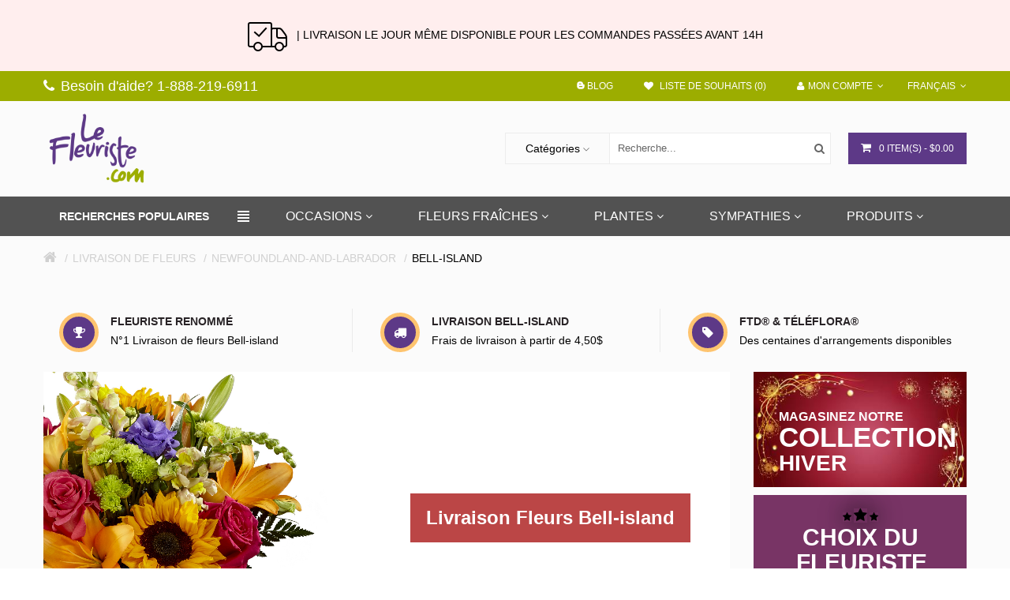

--- FILE ---
content_type: text/html; charset=UTF-8;
request_url: https://www.lefleuriste.com/livraison-fleurs/bell-island
body_size: 34850
content:




<!DOCTYPE html>
<!--[if IE]><![endif]-->
<!--[if IE 8 ]><html dir="ltr" lang="fr" class="ie8"><![endif]-->
<!--[if IE 9 ]><html dir="ltr" lang="fr" class="ie9"><![endif]-->
<!--[if (gt IE 9)|!(IE)]><!-->
<html dir="ltr" lang="fr-CA">
<!--<![endif]-->
<head>

				                                        <meta property="og:title" content="Livraison fleurs Bell-island · LeFleuriste.com™ " />
                                        <meta property="og:type" content="website" />
                                        <meta property="og:site_name" content="LeFleuriste.com" />
                                        <meta property="og:image" content="http://www.lefleuriste.com/image/catalog/logo/lefleuriste-logo.png" />
                                        <meta property="og:image:width" content="820" />
                                        <meta property="og:image:height" content="312" />
                                        <meta property="og:url" content="http://www.lefleuriste.com/" />
                                        <meta property="og:description" content="Livraison fleurs Bell-island 7/7 jours. Obtenez jusqu'à 25% de rabais. Satisfaction & Bas prix garantis." />
                                                    
                                                        <meta name="twitter:card" content="summary_large_image" />
                                        <meta name="twitter:site" content="" />
                                        <meta name="twitter:title" content="Livraison fleurs Bell-island · LeFleuriste.com™ " />
                                        <meta name="twitter:description" content="Livraison fleurs Bell-island 7/7 jours. Obtenez jusqu'à 25% de rabais. Satisfaction & Bas prix garantis." />
                                        <meta name="twitter:image" content="http://www.lefleuriste.com/image/catalog/logo/lefleuriste-logo.png" />
                                                    
                                                        <script type="application/ld+json">{"@context": "http://schema.org/","@type": "Organization","name": "LeFleuriste.com","url": "http://www.lefleuriste.com/","telephone": "1-888-219-6911","email": "info@lefleuriste.com","logo": "http://www.lefleuriste.com/image/catalog/logo/lefleuriste-logo.png"}</script>                                                                                                                    				

			

<meta charset="UTF-8" />
<meta name="viewport" content="width=device-width, initial-scale=1">
<title>Livraison fleurs Bell-island · LeFleuriste.com™ </title>


<base href="https://www.lefleuriste.com/" />

<meta name="description" content="Livraison fleurs Bell-island 7/7 jours. Obtenez jusqu'à 25% de rabais. Satisfaction & Bas prix garantis." />
<meta name="keywords" content= "livraison de fleurs Bell-island, livraison de fleurs local Bell-island, boutique de fleurs Bell-island, livraison de fleurs ftd Bell-island, livraison de fleurs teleflora Bell-island" /><meta http-equiv="X-UA-Compatible" content="IE=edge">
<link href="https://www.lefleuriste.com/livraison-fleurs/bell-island" rel="canonical" />
<meta name="google-site-verification" content="_dqck8LzwTPj3HI1kFMflCeIDM7Pegy_VdXMTAe-6ys" />
<link rel="alternate" href="https://www.lefleuriste.com/livraison-fleurs/bell-island" hreflang="fr-ca" />
<link href="https://www.lefleuriste.com/image/catalog/image_2024_07_24T16_58_05_672Z.png" rel="icon" />

<script type="text/javscript"></script>
<script src="https://cdnjs.cloudflare.com/ajax/libs/jquery/2.1.1/jquery.min.js" type="text/javascript"></script>
<script src="catalog/view/javascript/bossthemes/bootstrap/js/bootstrap.min.js" type="text/javascript" async="async"></script>
<!--<link href="https://fonts.googleapis.com/css?family=Open+Sans:400,400i,300,700|Lato:400,700,900|Courgette|Quicksand:300,400,700" rel="stylesheet" type="text/css" async="async" />-->


<!-- last mod time: 1769228798 -->
<!-- current time: 1769225199 -->
<link rel="stylesheet" type="text/css" href="/compressed.css" />
<style type="text/css"></style>
<script type="text/javascript" src="/catalog/view/javascript/bossthemes/getwidthbrowser.js" async="async"></script>
<script src="/catalog/view/javascript/bossthemes/cs.bossthemes.js" type="text/javascript" async="async"></script>
<script src="/catalog/view/javascript/bossthemes/common.js?v=1769228799" type="text/javascript" async="async"></script>
<script src="/catalog/view/javascript/bossthemes/jquery.jgrowl.js" type="text/javascript" async="async"></script>
<script src="/catalog/view/javascript/bossthemes/jquery.appear.js" type="text/javascript" async="async"></script>




		<script src="/catalog/view/javascript/bossthemes/carouFredSel-6.2.1.js" type="text/javascript" async="async"></script>
			<script src="/catalog/view/javascript/bossthemes/selectbox/jquery.selectbox-0.2.min.js" type="text/javascript" async="async"></script>
	
		<script type="text/javascript"><!--
			window.onload = function() {
				$(".bt-loading").fadeOut("1500", function () {
					$('#bt_loading').css("display", "none");
				});
			};
		//--></script>
		

<style>

	
	.nav-heading {display:none;}
	#bt_loading{position:fixed; width:100%; height:100%; z-index:9999; background:#fff}
	.bt-loading{
		height: 129px;
		left: 50%;
		margin-left: -64px;
		margin-top: -64px;
		position: absolute;
		top:50%;
		width:128px;
		z-index: 9999;
	}
	.right-to-left .bt-loading{left:auto;right:50%; margin-left:0; margin-right: -64px;}
</style>
	
	<script type="text/javascript"><!--
	$(window).scroll(function() {
			var height_header = $('#top').height() + $('header').height() + $('.boss_header').height()+10;			
			//var height_header_cate = $('#top').height() + $('header').height() + $('.boss_header').height() + $('#boss-menu-category .box-content').height();
			if($(window).scrollTop() > height_header) {
				$('.menu').addClass('boss_scroll');
				$('.boss_header').addClass('boss_scroll');
				$('.header_category').addClass('boss_scroll');
			} else {
				$('.boss_header').removeClass('boss_scroll');
				$('.menu').removeClass('boss_scroll');
				$('.header_category').removeClass('boss_scroll');
			}
			
			/*if($(window).scrollTop() > height_header_cate) {
				$('.header_category').addClass('boss_scroll');
			} else {
				$('.header_category').removeClass('boss_scroll');
			}*/
		});
	//--></script>
	<!--[if IE 8]> 
	<script type="text/javascript">
	$(window).scroll(function() {
			var height_header = $('#bt_header').height();
			if($('html').scrollTop() > height_header) {
				$('header').addClass('boss_scroll');
			} else {
				$('header').removeClass('boss_scroll');
			}
		});
	</script>
	<![endif]-->
<style type="text/css">
		#cart .dropdown-menu .cart_bottom .buttons,.bt-footer-middle .footer-social a:hover,.popular-cate .box-content .prev:hover, .popular-cate .box-content .next:hover,.bt-block-theme-features,.bt-staticblock-freeshipping .bt-staticblock > a.bt-staticblock-icon,.htabs ul li a:before,div.jGrowl div.jGrowl-notification .jGrowl-button .buttons,.box .boss-alphabet ul li a:hover,.bt-tagcloud .box-content a:hover,.category-list ul li:hover,.b_bulk_title, .circularG { 
						background-color:#5d3987					}
		#bt_container:after { 
						background-color:#fbfbfb					}
		#boss_homefilter_tabs1 .box-heading, .boss-testimonial .box-heading,.boss-filter-container .tabs li,.header_category .box-content .box-category.boss-menu-cate > li,.bt-home-page .box.bt-category .box-heading, .block-trending .box-heading { 
						background-color:#f8f8f8					}
		.boss_homefilter_tabs .bt-product-list .product-thumb { 
						background-color:#ebebeb					}
		#search,.mega-menu > ul.nav > li .dropdown,.checkout .panel .panel-heading h4.panel-title,.result-pagination .links .pagination li > a:hover, .result-pagination .links .pagination li.active > span,.manufacturer-list,#top .dropdown-menu,.mega-menu > ul.nav > li .dropdown .menu-row ul li:hover > .sub_menu,.bt-staticblock-shipping .bt-staticblock h3:before,footer h3:before, .bt-footer-middle .box.boss-recent-post .box-heading span:before,#content_bot .boss-filter-container .tabs li:before,.box .boss-alphabet ul li a:hover,.bt-tagcloud .box-content a:hover,.category-list ul li:hover,.navbar .nav > li.dropdown .dropdown-menu, #boss_bulk_order span.ui-corner-all { 
									border-color:#5d3987		}
		body,a,.product-filter .display .btn-list,.product-filter .display .btn-grid,.article-filter .display .btn-list, .article-filter .display .btn-grid,.boss-blog-featured .box-content .box-article .article_content .article-detail .article-name a,.boss-filter-container .tabs li a,#column-left .bt-featured-pro.bt-nprolarge-slider .box-heading.title h1, #boss_homefilter_tabs1 .box-heading.title h1, #column-left .boss-testimonial .box-heading.title h1,.header_category .box-content .box-category.boss-menu-cate > li > .nav_title a,.box-discount .box-heading h1,.bt-featured-pro .box-heading h1 { 
			color:#000000								}
		a:hover,a:focus,.boss-blog-featured .box-content .box-article .article_content .article-detail .article-name a:hover,.time-stamp,.bt-staticblock-freeshipping .bt-staticblock > a.bt-staticblock-icon:hover,.product-filter .display .btn-list:hover, .product-filter .display .btn-grid:hover, .product-filter .display .btn-list.active, .product-filter .display .btn-grid.active,.category-info h3,.category-list h4,.article-filter .display .btn-list:hover, .article-filter .display .btn-grid:hover, .article-filter .display .btn-list.active, .article-filter .display .btn-grid.active,.article-layout .article-name h2 a:hover,.boss_article-detail .article-title .date-post .comment-count,.comment-item .comment-item-header .comment-by span,.product-info .price_info .price, .product-info .price_info .price-new,#review .box-review p.author span:after,h1.page-title,.result-pagination .links .pagination li > a:hover, .result-pagination .links .pagination li.active > span,.bt-staticblock-freeshipping .bt-staticblock h2 a:hover,.product-info h2,.boss-blog-featured .box-content .box-article .article_content .article-detail .more-info .time-stamp a,.bt-recent-comments .box-content .recent-comment-item .comment-by,.box.bt-category  .box-content .box-category li.active >a,.box.bt-category  .box-content .box-category li:hover> a,.box.bt-category  .box-content .box-category li a.list-group-item.active,.box.boss_blog-cat .box-content .box-category li.active >a { 
			color:#5d3987								}
		.popular-cate .box-content .carousel-content>div .cate-name,.popular-cate .box-content .carousel-content>div .count-product,.bt-block-home-bg .title p,.bt-block-home-bg h2,.bt-block-theme-features .box-heading h1,.bt-block-theme-features .box-content .item-theme-features a,.bt-video .bt_video_text,.header_category .boss_heading .box-heading { 
			color:#ffffff								}
		.article-layout .article-name h2 a,a.btn-readmore, .comments .submit-button .btn-submit { 
			color:#000000								}
		#top { 
						background-color:#9cad00					}
		.boss_header { 
						background-color:#525252					}
		#top,#top a,.currency .btn,.language .btn { 
			color:#ffffff								}
		#top a:hover , #top li.dropdown.open> a, #top .btn-group.open >.btn,#top .dropdown-menu>li>a:hover,.currency .btn:hover,.language .btn:hover { 
			color:#000000								}
		#top .dropdown-menu > li > a { 
			color:#000000								}
		#top { 
									border-color:#9cad00		}
		footer .bt-footer-top { 
						background-color:#f8f8f8					}
		footer .bt-footer-middle { 
						background-color:#343434					}
		footer .bt-footer-bottom { 
						background-color:#1a1a1a					}
		footer,.bt-footer-middle .box.boss-recent-post .box-heading span,.bt-footer-middle .boss-recent-post .item-recent-post .title a,footer .bt-footer-middle h3,.bt-footer-middle .bt-block-footer a,.bt-footer-bottom  .powered a { 
			color:#f8f8f8								}
		.bt-footer-middle .bt-block-footer a:hover,.bt-footer-middle .bt-block-footer ul li i,.bt-footer-middle .boss-recent-post .item-recent-post .title a:hover,.bt-footer-bottom  .link ul li a:hover { 
			color:#ffffff								}
		.bt-footer-middle .boss-recent-post .item-recent-post .title .time-stamp,.bt-footer-middle .footer-newsletter input.form-control,.bt-footer-bottom  .link ul li a { 
			color:#c5c5c5								}
		footer .bt-footer-top { 
									border-color:#eaeaea		}
		.mega-menu,.mega-menu a,.navbar,.navbar a:hover { 
			color:#000000								}
		.mega-menu a:hover,.mega-menu > ul.nav > li >a:hover,.mega-menu > ul.nav > li >a:focus,.mega-menu > ul.nav > li .dropdown  .menu-column ul.column.product .name a:hover,.mega-menu > ul.nav > li .dropdown  .menu-column  .parent,.navbar .nav>li>a:hover { 
			color:#9dab00								}
		.navbar .nav>li>a,.mega-menu > ul.nav > li > a { 
			color:#ffffff								}
		.name a,#cart .dropdown-menu .table td.name a  { 
			color:#3c3b48								}
		.name a:hover,#cart .dropdown-menu .table td.name a:hover { 
			color:#5d3987								}
		.description p { 
			color:#000000								}
		.price,#cart .dropdown-menu .cart_bottom table td,.cart-info .table tbody tr td.product-price, .cart-info .table tbody tr td.total, .checkout .table tbody tr td.product-price, .checkout .table tbody tr td.total,.cart-total table tr td.right { 
			color:#303030								}
		.price-new { 
			color:#303030								}
		.price-old { 
			color:#000000								}
		.rating .fa-star,.rating .fa-star-o { 
			color:#5d3987								}
		.btn,.bt-block-purchase a,.product-info .button-group .btn-cart,.product-info .button-group .btn-wishlist:hover, .product-info .button-group .btn-compare:hover, .product-info .options .btn-upload:hover,#cart .dropdown-menu .cart_bottom .buttons .btn,.btn.btn-blue:hover, .btn.btn-blue.active,.compare-info .btn-cart,.compare-info .btn-wishlist:hover,.box-discount .box-content .carousel-button>a:hover,.bt-featured-pro.bt-nprolarge-slider .box-content .prev:hover, .bt-featured-pro.bt-nprolarge-slider .box-content .next:hover,.bt-featured-pro.bt-prolarge-nslider .box-content .bt-product-large .prev:hover, .bt-featured-pro.bt-prolarge-nslider .box-content .bt-product-large .next:hover,.popular-cate .box-content .prev:hover, .popular-cate .box-content .next:hover,.boss-testimonial .box-content > a:hover,#cart > .btn,.bt-featured-pro.bt-nprolarge-slider .box-content a.prev:hover, .bt-featured-pro.bt-nprolarge-slider .box-content a.next:hover,.bt-carousel .box-content .prev:hover, .bt-carousel .box-content .next:hover, .bt-product-category .product-category .box-content .prev:hover, .bt-product-category .product-category .box-content .next:hover,.bt-product-category .main-category .detail a { 
						background-color:#5d3987					}
		.btn:hover, .btn.active, .bt-block-purchase a:hover,.product-info .button-group .btn-cart:hover,#cart .dropdown-menu .cart_bottom .buttons .btn:hover, .btn.btn-gray:hover,.btn.btn-blue,#cart > .btn:hover { 
						background-color:#ffffff					}
		.btn,.bt-block-purchase a,.product-info .button-group .btn-cart,.product-info .button-group .btn-wishlist:hover, .product-info .button-group .btn-compare:hover, .product-info .options .btn-upload:hover,#cart .dropdown-menu .cart_bottom .buttons .btn,.btn-cart, .btn.btn-blue:hover, .btn.btn-blue.active,.compare-info .btn-cart,.compare-info .btn-wishlist:hover,.product-list .product-thumb .button-group .btn-cart:hover,.box-discount .box-content .carousel-button>a:hover,.bt-featured-pro.bt-nprolarge-slider .box-content .prev:hover, .bt-featured-pro.bt-nprolarge-slider .box-content .next:hover,.bt-featured-pro.bt-prolarge-nslider .box-content .bt-product-large .prev:hover, .bt-featured-pro.bt-prolarge-nslider .box-content .bt-product-large .next:hover,.popular-cate .box-content .prev:hover, .popular-cate .box-content .next:hover,.boss-testimonial .box-content > a:hover,#cart > .btn,.bt-featured-pro.bt-nprolarge-slider .box-content a.prev:hover, .bt-featured-pro.bt-nprolarge-slider .box-content a.next:hover,.bt-carousel .box-content .prev:hover, .bt-carousel .box-content .next:hover, .bt-product-category .product-category .box-content .prev:hover, .bt-product-category .product-category .box-content .next:hover,.bt-product-category .main-category .detail a { 
			color:#ffffff								}
		.btn:hover, .btn.active, .bt-block-purchase a:hover,.bt-footer-middle .footer-newsletter .boss-newsletter .btn-new:hover,.product-info .button-group .btn-cart:hover,#cart .dropdown-menu .cart_bottom .buttons .btn:hover, .btn.btn-gray,.btn.btn-gray:hover,.btn.btn-blue,#cart > .btn:hover,.bt-product-category .main-category .detail a:hover { 
			color:#5d3987								}
		.btn,.btn:hover, .btn.active, .bt-block-purchase a,.product-info .button-group .btn-cart,.btn.btn-gray:hover,.btn.btn-blue,.compare-info .btn-cart,.compare-info .btn-wishlist:hover,.box-discount .box-content .carousel-button>a:hover,.bt-featured-pro.bt-nprolarge-slider .box-content .prev:hover, .bt-featured-pro.bt-nprolarge-slider .box-content .next:hover,.bt-featured-pro.bt-prolarge-nslider .box-content .bt-product-large .prev:hover, .bt-featured-pro.bt-prolarge-nslider .box-content .bt-product-large .next:hover,.popular-cate .box-content .prev:hover, .popular-cate .box-content .next:hover,.boss-testimonial .box-content > a:hover,#cart > .btn,.bt-featured-pro.bt-nprolarge-slider .box-content a.prev:hover, .bt-featured-pro.bt-nprolarge-slider .box-content a.next:hover,.bt-carousel .box-content .prev:hover, .bt-carousel .box-content .next:hover, .bt-product-category .product-category .box-content .prev:hover, .bt-product-category .product-category .box-content .next:hover,.bt-product-category .main-category .detail a { 
									border-color:#5d3987		}
		.btn.btn-gray { 
						background-color:#ffffff					}
		.btn.btn-gray { 
			color:#000000								}
		.btn.btn-gray { 
									border-color:#d6d6d6		}
		.button-group button { 
						background-color:#ffffff					}
		.button-group button + button:hover,.product-list .product-thumb .button-group .btn-cart:hover,.bt-featured-pro .product-thumb .button-group .btn-cart:hover,.boss_homefilter_tabs .product-thumb .button-group .btn-cart:hover, .bt-featured-pro.bt-nprolarge-slider .bt-product-grid .product-thumb .image .button-group .btn-cart:hover, .box-special .product-thumb .image .button-group .btn-cart:hover,.bt-product-category .product-category .procate-item .button-group.button-grid .btn-cart:hover { 
						background-color:#9cad00					}
		.button-group button { 
			color:#bebebe								}
		.button-group button:hover,.product-list .product-thumb .button-group .btn-quickshop:hover,.product-list .product-thumb .button-group .btn-cart:hover,.bt-featured-pro .product-thumb .button-group .btn-cart:hover i,.boss_homefilter_tabs .product-thumb .button-group .btn-cart:hover i, .bt-featured-pro.bt-nprolarge-slider .bt-product-grid .product-thumb .image .button-group .btn-cart:hover i, .box-special .product-thumb .image .button-group .btn-cart:hover i,.button-group.button-list .btn-cart:hover i,.bt-product-category .product-category .procate-item .button-group.button-grid .btn-cart:hover i { 
			color:#ffffff								}
		.product-list .product-thumb .button-group button,.button-grid.button-group button + button,.bt-featured-pro .product-thumb .button-group button { 
									border-color:#ebebeb		}
		.product-list .product-thumb .button-group button:hover,.button-grid.button-group button + button:hover, .bt-featured-pro .product-thumb .button-group button:hover { 
									border-color:#9cad00		}
		.product-list .product-thumb .button-group .btn-cart,.button-grid.button-group .btn-cart:hover { 
			color:#000000								}
		.button-grid.button-group .btn-cart:hover i { 
			color:#5c88d9								}
		#column-left .box-heading h1, #column-right .box-heading h1,.box.bt-filter  .box-content  .list  a.title,.box.account .box-heading,.register h1,h1.block-title,.article-related h1, .boss_article-detail .product-related h1,.boss_article-detail .comments h1,.box.boss-recent-post .box-heading span, #column-left .box .box-heading.block-title h1, #column-right .box .box-heading.block-title h1,.boss_article-detail + .bt-facecomments h1 { 
			color:#000000								}
		.breadcrumb a { 
			color:#d0d0d0								}
		.breadcrumb a:hover, .breadcrumb li:last-child a { 
			color:#5d3987								}
		h1 { 
			color:#000000								}
		h2 { 
			color:#000000								}
		h3,.bt-featured-pro.bt-nprolarge-slider .box-heading h1, .popular-cate .box-heading h1,#content_bot .box.boss-recent-post .box-heading span { 
			color:#000000								}
	</style>



<style type="text/css">
												body,.boss-filter-container .tabs li a { 
																			}
												#top, header,.currency .btn, .language .btn,#cart > .btn { 
																			}
												footer h3,.bt-footer-middle .box.boss-recent-post .box-heading span  { 
																			}
												footer { 
																			}
												.mega-menu ul.nav > li > a,.navbar .nav>li>a { 
																			}
												.mega-menu,.navbar { 
																			}
												.name > a, .article-name a, .box .article-title, .box .comment-title, #cart .dropdown-menu .description, .table tbody td.name a { 
																			}
												.description p { 
																			}
												.price,.product-info .price_info .price,.product-info .price_info .price-new,.product-info .price_info .price-old,.cart-info .table tbody tr td.product-price, .cart-info .table tbody tr td.total, .checkout .table tbody tr td.product-price, .checkout .table tbody tr td.total { 
																			}
												h1,.box.boss-recent-post .box-heading span,.htabs ul li a { 
																			}
												h2,.bt-featured-pro.bt-nprolarge-slider .box-heading h1, .popular-cate .box-heading h1 { 
																			}
												h3,#column-left .boss_homefilter_tabs .box-heading h1, #column-right .boss_homefilter_tabs .box-heading h1, #column-left .boss-testimonial .box-heading.title h1, #column-right .boss-testimonial .box-heading.title h1, #column-left .box-special .box-heading h1, #column-right .box-special .box-heading h1,#content_bot .box.boss-recent-post .box-heading span { 
																			}
												.breadcrumb a { 
																			}
</style>

<style type="text/css">
#header-contact{
	padding: 5px;
	text-align: center;
	background: #9cae00
}
#header-contact a{
	color: #fff;
	text-shadow:1px 1px 1px rgba(0,0,0,0.75);
}
#kbgc_link_container{
	background-color: #5d3987 !important;
}
</style>

				<style>
				    .effect-19{
						border: 1px solid #ccc !important; 
					}
                    @media only screen and (max-width: 767px) {
                         .bt-mobile .language .btn-group > .btn, .bt-mobile .currency .btn-group > .btn {
							 color : #434343;
						 }
					}
				</style>
			

    <!-- Google Tag Manager -->
    <script>(function(w,d,s,l,i){w[l]=w[l]||[];w[l].push({'gtm.start':
    new Date().getTime(),event:'gtm.js'});var f=d.getElementsByTagName(s)[0],
    j=d.createElement(s),dl=l!='dataLayer'?'&l='+l:'';j.async=true;j.src=
    'https://www.googletagmanager.com/gtm.js?id='+i+dl;f.parentNode.insertBefore(j,f);
    })(window,document,'script','dataLayer','GTM-KRJKP6F');</script>
    <!-- End Google Tag Manager -->

    <!-- Facebook Pixel Code -->
    <script>
    !function(f,b,e,v,n,t,s)
    {if(f.fbq)return;n=f.fbq=function(){n.callMethod?
    n.callMethod.apply(n,arguments):n.queue.push(arguments)};
    if(!f._fbq)f._fbq=n;n.push=n;n.loaded=!0;n.version='2.0';
    n.queue=[];t=b.createElement(e);t.async=!0;
    t.src=v;s=b.getElementsByTagName(e)[0];
    s.parentNode.insertBefore(t,s)}(window, document,'script',
    'https://connect.facebook.net/en_US/fbevents.js');
    fbq('init', '220345371694302');
    fbq('track', 'PageView');
    </script>
    <noscript><img height="1" width="1" style="display:none"
    src="https://www.facebook.com/tr?id=220345371694302&ev=PageView&noscript=1"
    /></noscript>
    <!-- End Facebook Pixel Code -->

    <!-- Global site tag (gtag.js) - Google Analytics -->
    <script async src="https://www.googletagmanager.com/gtag/js?id=UA-2022363-1"></script>
    <script>
    window.dataLayer = window.dataLayer || [];
    function gtag(){dataLayer.push(arguments);}
    gtag('js', new Date());
    
    gtag('config', 'UA-2022363-1');
    </script>
    <!--<script type="text/javascript">-->
    <!--window.smartlook||(function(d) {-->
    <!--var o=smartlook=function(){ o.api.push(arguments)},h=d.getElementsByTagName('head')[0];-->
    <!--var c=d.createElement('script');o.api=new Array();c.async=true;c.type='text/javascript';-->
    <!--c.charset='utf-8';c.src='https://rec.smartlook.com/recorder.js';h.appendChild(c);-->
    <!--})(document);-->
    <!--smartlook('init', 'e9dbe35b43b6dcab917f099bbf363e6ee7d8b08a');-->
    <!--</script>-->
			
</head>
<body class="bt-other-page  ">

<!-- Google Tag Manager (noscript) -->
<noscript><iframe src="https://www.googletagmanager.com/ns.html?id=GTM-KRJKP6F"
height="0" width="0" style="display:none;visibility:hidden"></iframe></noscript>
<!-- End Google Tag Manager (noscript) -->
			
<div id="bt_loading"><div class="bt-loading">
	<div id="circularG">
		<div id="circularG_1" class="circularG">
		</div>
		<div id="circularG_2" class="circularG">
		</div>
		<div id="circularG_3" class="circularG">
		</div>
		<div id="circularG_4" class="circularG">
		</div>
		<div id="circularG_5" class="circularG">
		</div>
		<div id="circularG_6" class="circularG">
		</div>
		<div id="circularG_7" class="circularG">
		</div>
		<div id="circularG_8" class="circularG">
		</div>
	</div>
	</div></div>


<div style="margin:0 auto;padding:20px;background:#fee;text-align:center;"><img src="https://www.lefleuriste.com/image/shipping.png"/>&nbsp;&nbsp; |  LIVRAISON LE JOUR MÊME DISPONIBLE POUR LES COMMANDES PASSÉES AVANT 14H</div>

<div id="bt_container" class="bt-wide" >

<div id="popup_extended_mothers_day" style="display:none;background:rgba(0,0,0,0.3);position:fixed;top:0;left:0;width:100%;height:100%;z-index:1000;align-items:center;justify-content:center;">
    <div style="width:100%;max-width:600px;height:100vh;padding:10px;background:white;max-height:760px;position:relative;">
        <div id="close_popup_extended_mothers_day" style="position:absolute;background:red;width:40px;height:40px;top:0;right:0;color:white;text-align:center;line-height:35px;font-size:28px;cursor:pointer;z-index:1;">x</div>
        <iframe src="/email_templates/extended_fr.html" style="width:100%;height:100%;border:0;"></iframe>
    </div>
</div>
<style type="text/css">
@media screen and (max-width: 660px)
{
    #popup_extended_mothers_day > div {transform:scale(.9);}
    #popup_extended_mothers_day iframe {transform:scale(.8);width:125%!important;transform-origin:0 0;height:125%!important;}
}
</style>
<script type="text/javascript">
function js_getCookie(cname) {
    var name = cname + "=";
    var ca = document.cookie.split(';');
    for (var i = 0; i < ca.length; i++) {
        var c = ca[i];
        while (c.charAt(0) == ' ') c = c.substring(1);
        if (c.indexOf(name) != -1) return c.substring(name.length, c.length);
    }
    return "";
}
var hide_extended_mothers_day = "true"; //js_getCookie("hide_extended_mothers_day");
if (hide_extended_mothers_day != "true") {
    document.querySelector("#popup_extended_mothers_day").style.display = "flex";
}
document.querySelector("#close_popup_extended_mothers_day").addEventListener('click', function() {
    document.querySelector("#popup_extended_mothers_day").remove();
    document.cookie = "hide_extended_mothers_day=true; expires=0; path=/";
})
</script>


<div class="pre-mobile-pub" style="width:100%"></div>
<div class="mobile-pub" style="text-align:center;position:fixed;width:100%;background:white;z-index:1000;top:0;display:none;" role="banner">
    <div class="mobile-pub-save" style="font-size:25px;line-height:1.5em;margin-top:4px;">5$ de rabais</div>
    <div class="mobile-pub-code" style="font-size:19px;margin:5px 0;">Code = mobile5</div>
    <div class="mobile-pub-close" style=" position:absolute;top:0px;right:0px;line-height:30px;font-size:30px;font-weight:bold;cursor:pointer;display:block;padding:5px 10px;">x</div>
</div>
<script type="text/javascript">
function js_getCookie(cname) {
    var name = cname + "=";
    var ca = document.cookie.split(';');
    for (var i = 0; i < ca.length; i++) {
        var c = ca[i];
        while (c.charAt(0) == ' ') c = c.substring(1);
        if (c.indexOf(name) != -1) return c.substring(name.length, c.length);
    }
    return "";
}
// Temporary measure to disable during COVID-19
var hide_mobile_pub = "true"; //js_getCookie("hide_mobile_pub");
if (hide_mobile_pub != "true" && window.innerWidth <= 480) {
    document.querySelector(".mobile-pub").style.display = "block";
    document.querySelector(".pre-mobile-pub").style.height = document.querySelector(".mobile-pub").offsetHeight + "px";
}
document.querySelector(".mobile-pub-close").addEventListener('click', function() {
    document.querySelector(".mobile-pub").remove();
    document.querySelector(".pre-mobile-pub").remove();
    document.cookie = "hide_mobile_pub=true; expires=0; path=/";
})
</script>

<div id="bt_header" class="" >
	<div id="header-contact" class="hidden visible-xs">
	<a href="tel:1-888-219-6911"><i class="fa fa-phone"></i> <span>Besoin d'aide?  1-888-219-6911</span></a>
	</div>
<nav id="top">
  <div class="container">
	<div class="row">
	<div id="left_top_links" class="nav pull-left">
	  		<a href="https://www.lefleuriste.com/index.php?route=information/contact"><i class="fa fa-phone"></i> <span>Besoin d'aide?  1-888-219-6911</span></a>
	  	</div>
    <div id="right_top_links" class="nav pull-right">
	  <div class="bt-language">
<form action="https://www.lefleuriste.com/index.php?route=common/language/language" method="post" enctype="multipart/form-data" class="language">
  <div class="btn-group">
    <button class="btn btn-link dropdown-toggle" data-toggle="dropdown">
	                    <!--<img src="catalog/language/fr-FR/fr-FR.png" alt="Français" title="Français">-->
            <span>Français</span><i class="fa fa-angle-down"></i></button>
    <ul class="dropdown-menu">
            <li><a href="en-gb"><span class="text-left">English</span><!--<span class="text-right"><img src="catalog/language/en-gb/en-gb.png" alt="English" title="English" /></span>--></a></li>
            <li><a href="fr-FR"><span class="text-left">Français</span><!--<span class="text-right"><img src="catalog/language/fr-FR/fr-FR.png" alt="Français" title="Français" /></span>--></a></li>
          </ul>
  </div>
  <input type="hidden" name="code" value="" />
  <input type="hidden" name="redirect" value="https://www.lefleuriste.com/index.php?route=common/delivery_city&amp;delivery_city=bell-island" />
</form>
</div>
 
	        <ul class="list-inline">
	  <li><a href="/blog"  title="Blog"><span>
	  
	  
	  <?xml version="1.0" ?><!DOCTYPE svg  PUBLIC '-//W3C//DTD SVG 1.1//EN'  'http://www.w3.org/Graphics/SVG/1.1/DTD/svg11.dtd'><svg height="10px" width="10px"  style="enable-background:new 0 0 512 512;" version="1.1" viewBox="0 0 512 512"  xml:space="preserve" xmlns="http://www.w3.org/2000/svg" xmlns:xlink="http://www.w3.org/1999/xlink"><g id="_x39_9-blogger"><g><g><g><path d="M482.436,201.867c-10.082-4.302-53.303,0.482-65.287-10.371      c-8.471-7.84-9.012-22.018-12.318-40.918c-5.551-31.669-7.844-38.846-13.6-51.318c-20.969-44.439-71.197-82.51-116.83-82.51      h-105.79c-83.212,0-151.214,68.1-151.214,151.237v176.325c0,82.989,68.002,150.938,151.214,150.938h173.795      c83.207,0,150.764-67.948,151.24-150.938l0.957-122.11C494.604,222.202,494.604,207.105,482.436,201.867L482.436,201.867z       M170.519,140.355h83.87c15.988,0,28.957,12.947,28.957,28.767c0,15.854-12.969,28.922-28.957,28.922h-83.87      c-15.989,0-28.96-13.102-28.96-28.922C141.559,153.275,154.53,140.355,170.519,140.355L170.519,140.355z M340.971,370.866      H170.519c-15.989,0-28.96-13.096-28.96-28.767c0-15.821,12.971-28.771,28.96-28.771h170.452      c15.838,0,28.814,12.949,28.814,28.771C369.785,357.771,356.809,370.866,340.971,370.866L340.971,370.866z M340.971,370.866" style="fill:#fff;"/></g></g></g></g><g id="Layer_1"/></svg>
	  
	  Blog</span></a></li>

		        <li><a href="https://www.lefleuriste.com/index.php?route=account/wishlist" id="wishlist-total" title="Liste de souhaits (0)"><span><i class="fa fa-heart"></i> Liste de souhaits (0)</span></a></li>
				
		        <li class="dropdown"><a href="https://www.lefleuriste.com/index.php?route=account/account" title="Mon compte" class="dropdown-toggle" data-toggle="dropdown"><span><i class="fa fa-user"></i>Mon compte</span><i class="fa fa-angle-down"></i></a>
          <ul class="dropdown-menu dropdown-menu-right">
                        <li><a href="https://www.lefleuriste.com/inscription"><span>S'inscrire</span><span><i class="fa fa-unlock-alt"></i></span></a></li>
            <li><a href="https://www.lefleuriste.com/connexion"><span>Se connecter</span><span><i class="fa fa-user"></i></span></a></li>
                      </ul>
        </li>
				
				
		      </ul>
	  
    </div>
	</div>
  </div>
</nav>
<div class="container">
	<div class="row">
		<div class="bt-content-menu" style="float: left; width: 100%; clear: both; height: 1px;"></div>
	</div>
</div>
<a class="open-bt-mobile"><i class="fa fa-bars"></i></a>
  <div class="bt-mobile">
		<div class="menu_mobile">	
			<a class="close-panel"><i class="fa fa-times-circle"></i></a>
			<div class="bt-language">
<form action="https://www.lefleuriste.com/index.php?route=common/language/language" method="post" enctype="multipart/form-data" class="language">
  <div class="btn-group">
    <button class="btn btn-link dropdown-toggle" data-toggle="dropdown">
	                    <!--<img src="catalog/language/fr-FR/fr-FR.png" alt="Français" title="Français">-->
            <span>Français</span><i class="fa fa-angle-down"></i></button>
    <ul class="dropdown-menu">
            <li><a href="en-gb"><span class="text-left">English</span><!--<span class="text-right"><img src="catalog/language/en-gb/en-gb.png" alt="English" title="English" /></span>--></a></li>
            <li><a href="fr-FR"><span class="text-left">Français</span><!--<span class="text-right"><img src="catalog/language/fr-FR/fr-FR.png" alt="Français" title="Français" /></span>--></a></li>
          </ul>
  </div>
  <input type="hidden" name="code" value="" />
  <input type="hidden" name="redirect" value="https://www.lefleuriste.com/index.php?route=common/delivery_city&amp;delivery_city=bell-island" />
</form>
</div>
 
						<div class="logged-link">
									<a href="https://www.lefleuriste.com/connexion"><i class="fa fa-sign-in"></i><span>Sign In</span></a>
					<a href="https://www.lefleuriste.com/inscription"><i class="fa fa-hand-o-up"></i><span>Join for Free</span></a>
							</div>
			    <div class="menubar">
<div class="container" style="background:transparent;">
<div class="bt_mainmenu">
<div class="row">
<div class="nav-heading">
	<a class="open-panel"><b>MENU</b><span><i class="fa fa-bars"></i></span></a>
</div>
<nav class="mega-menu">
	<a class="close-panel"><i class="fa fa-times-circle"></i></a>
	<ul class="nav nav-pills">
				<li class="parent">
			<p class="plus visible-xs">+</p>			<a href="/index.php?route=product/category&amp;path=104"><span class="menu-title">Occasions</span><i class="fa fa-angle-down"></i></a>
						<div class="dropdown drop-grid-5-5">
			
												<div class="menu-row row-col-5" >
												
										
																				<div class="menu-column row-grid-1">
												
						<!-- html-->
							<div class="staticblock"><p><a href="https://www.lefleuriste.com/occasions" class="parent" style="box-sizing: border-box; background-color: rgb(255, 255, 255); color: rgb(157, 171, 0); text-decoration: none; -webkit-font-smoothing: antialiased; text-transform: uppercase; font-size: 16px; font-weight: 700; line-height: 18px; margin-bottom: 26px; display: block; font-family: Lato, sans-serif; font-style: normal; font-variant-ligatures: normal; font-variant-caps: normal; letter-spacing: normal; orphans: 2; text-align: left; text-indent: 0px; white-space: normal; widows: 2; word-spacing: 0px; -webkit-text-stroke-width: 0px;">OCCASIONS quotidiennes</a><a href="https://www.lefleuriste.com/occasions/amour-et-sentiments" style="box-sizing: border-box; background-color: transparent; color: rgb(0, 0, 0); text-decoration: none; -webkit-font-smoothing: antialiased; text-transform: uppercase; font-size: 13px; line-height: 15px; font-weight: 400;">AMOUR ET SENTIMENTS</a></p><ul class="column category" style="box-sizing: border-box; margin: 0px; list-style-type: none; padding: 0px; color: rgb(0, 0, 0); font-family: Lato, sans-serif; font-size: 14px; font-style: normal; font-variant-ligatures: normal; font-variant-caps: normal; font-weight: 400; letter-spacing: normal; orphans: 2; text-align: left; text-indent: 0px; text-transform: none; white-space: normal; widows: 2; word-spacing: 0px; -webkit-text-stroke-width: 0px; background-color: rgb(255, 255, 255); text-decoration-style: initial; text-decoration-color: initial;"><li class="col-grid-1" style="box-sizing: border-box; width: 190px; padding: 9px 0px; border-top: 1px solid rgb(237, 237, 237);"><a href="https://www.lefleuriste.com/occasions/anniversaire" style="box-sizing: border-box; background-color: transparent; color: rgb(0, 0, 0); text-decoration: none; -webkit-font-smoothing: antialiased; text-transform: uppercase; font-size: 13px; line-height: 15px; font-weight: 400;">ANNIVERSAIRE</a></li><li class="col-grid-1" style="box-sizing: border-box; width: 190px; padding: 9px 0px; border-top: 1px solid rgb(237, 237, 237);"><a href="https://www.lefleuriste.com/occasions/bonne-fete" style="box-sizing: border-box; background-color: transparent; color: rgb(0, 0, 0); text-decoration: none; -webkit-font-smoothing: antialiased; text-transform: uppercase; font-size: 13px; line-height: 15px; font-weight: 400;">BONNE FÊTE</a></li><li class="col-grid-1" style="box-sizing: border-box; width: 190px; padding: 9px 0px; border-top: 1px solid rgb(237, 237, 237);"><a href="https://www.lefleuriste.com/occasions/felicitations" style="box-sizing: border-box; background-color: transparent; color: rgb(0, 0, 0); text-decoration: none; -webkit-font-smoothing: antialiased; text-transform: uppercase; font-size: 13px; line-height: 15px; font-weight: 400;">FÉLICITATIONS</a></li><li class="col-grid-1" style="box-sizing: border-box; width: 190px; padding: 9px 0px; border-top: 1px solid rgb(237, 237, 237);"><a href="https://www.lefleuriste.com/occasions/je-suis-desole" style="box-sizing: border-box; background-color: transparent; color: rgb(0, 0, 0); text-decoration: none; -webkit-font-smoothing: antialiased; text-transform: uppercase; font-size: 13px; line-height: 15px; font-weight: 400;">JE SUIS DÉSOLÉ</a></li><li class="col-grid-1" style="box-sizing: border-box; width: 190px; padding: 9px 0px; border-top: 1px solid rgb(237, 237, 237);"><a href="https://www.lefleuriste.com/occasions/juste-parce-que" style="box-sizing: border-box; background-color: transparent; color: rgb(0, 0, 0); text-decoration: none; -webkit-font-smoothing: antialiased; text-transform: uppercase; font-size: 13px; line-height: 15px; font-weight: 400;">JUSTE PARCE QUE</a></li><li class="col-grid-1" style="box-sizing: border-box; width: 190px; padding: 9px 0px; border-top: 1px solid rgb(237, 237, 237);"><a href="https://www.lefleuriste.com/occasions/mariage" style="box-sizing: border-box; background-color: transparent; color: rgb(0, 0, 0); text-decoration: none; -webkit-font-smoothing: antialiased; text-transform: uppercase; font-size: 13px; line-height: 15px; font-weight: 400;">MARIAGE</a></li><li class="col-grid-1" style="box-sizing: border-box; width: 190px; padding: 9px 0px; border-top: 1px solid rgb(237, 237, 237);"><a href="https://www.lefleuriste.com/occasions/maternite-naissance" style="box-sizing: border-box; background-color: transparent; color: rgb(0, 0, 0); text-decoration: none; -webkit-font-smoothing: antialiased; text-transform: uppercase; font-size: 13px; line-height: 15px; font-weight: 400;">MATERNITÉ / NAISSANCE</a></li><li class="col-grid-1" style="box-sizing: border-box; width: 190px; padding: 9px 0px; border-top: 1px solid rgb(237, 237, 237);"><a href="https://www.lefleuriste.com/occasions/remerciements" style="box-sizing: border-box; background-color: transparent; color: rgb(0, 0, 0); text-decoration: none; -webkit-font-smoothing: antialiased; text-transform: uppercase; font-size: 13px; line-height: 15px; font-weight: 400;">REMERCIEMENTS</a></li><li class="col-grid-1" style="box-sizing: border-box; width: 190px; padding: 9px 0px; border-top: 1px solid rgb(237, 237, 237);"><a href="https://www.lefleuriste.com/occasions/retraite" style="box-sizing: border-box; background-color: transparent; color: rgb(0, 0, 0); text-decoration: none; -webkit-font-smoothing: antialiased; text-transform: uppercase; font-size: 13px; line-height: 15px; font-weight: 400;">RETRAITE</a></li><li class="col-grid-1" style="box-sizing: border-box; width: 190px; padding: 9px 0px; border-top: 1px solid rgb(237, 237, 237);"><a href="https://www.lefleuriste.com/occasions/souhaits-de-guerison" style="box-sizing: border-box; background-color: transparent; color: rgb(0, 0, 0); text-decoration: none; -webkit-font-smoothing: antialiased; text-transform: uppercase; font-size: 13px; line-height: 15px; font-weight: 400;">SOUHAITS DE GUÉRISON</a></li></ul><p><br></p>																														</div>
												
												
												
											</div>
										<div class="menu-column row-grid-1">
												
						<!-- html-->
							<div class="staticblock"><p>
<a href="https://www.lefleuriste.com/occasions" class="parent" style="box-sizing: border-box; background-color: rgb(255, 255, 255); color: rgb(157, 171, 0); text-decoration: none; -webkit-font-smoothing: antialiased; text-transform: uppercase; font-size: 16px; font-weight: 700; line-height: 18px; margin-bottom: 26px; display: block; font-family: Lato, sans-serif; font-style: normal; font-variant-ligatures: normal; font-variant-caps: normal; letter-spacing: normal; orphans: 2; text-align: left; text-indent: 0px; white-space: normal; widows: 2; word-spacing: 0px; -webkit-text-stroke-width: 0px;">OCCASIONS SAISONNIÈRES</a>
</p>
<ul class="column category" style="box-sizing: border-box; margin: 0px; list-style-type: none; padding: 0px; color: rgb(0, 0, 0); font-family: Lato, sans-serif; font-size: 14px; font-style: normal; font-variant-ligatures: normal; font-variant-caps: normal; font-weight: 400; letter-spacing: normal; orphans: 2; text-align: left; text-indent: 0px; text-transform: none; white-space: normal; widows: 2; word-spacing: 0px; -webkit-text-stroke-width: 0px; background-color: rgb(255, 255, 255); text-decoration-style: initial; text-decoration-color: initial;">

<li class="col-grid-1" style="box-sizing: border-box; width: 190px; padding: 9px 0px; border-top: 1px solid rgb(237, 237, 237);">
<a href="https://www.lefleuriste.com/occasions/noel" style="box-sizing: border-box; background-color: transparent; color: rgb(0, 0, 0); text-decoration: none; -webkit-font-smoothing: antialiased; text-transform: uppercase; font-size: 13px; line-height: 15px; font-weight: 400;"><b>NOËL</b></a>
</li>
<li class="col-grid-1" style="box-sizing: border-box; width: 190px; padding: 9px 0px; border-top: 1px solid rgb(237, 237, 237);">
<a href="https://www.lefleuriste.com/occasions/nouvel-an" style="box-sizing: border-box; background-color: transparent; color: rgb(0, 0, 0); text-decoration: none; -webkit-font-smoothing: antialiased; text-transform: uppercase; font-size: 13px; line-height: 15px; font-weight: 400;">NOUVEL AN</a>
</li>
<li class="col-grid-1" style="box-sizing: border-box; width: 190px; padding: 9px 0px; border-top: 1px solid rgb(237, 237, 237);">
<a href="https://www.lefleuriste.com/occasions/st-valentin" style="box-sizing: border-box; background-color: transparent; color: rgb(0, 0, 0); text-decoration: none; -webkit-font-smoothing: antialiased; text-transform: uppercase; font-size: 13px; line-height: 15px; font-weight: 400;">ST-VALENTIN</a>
</li>
<li class="col-grid-1" style="box-sizing: border-box; width: 190px; padding: 9px 0px; border-top: 1px solid rgb(237, 237, 237);"><a href="https://www.lefleuriste.com/occasions/paques" style="box-sizing: border-box; background-color: transparent; color: rgb(0, 0, 0); text-decoration: none; -webkit-font-smoothing: antialiased; text-transform: uppercase; font-size: 13px; line-height: 15px; font-weight: 400;">PÂQUES</a>
</li>
<li class="col-grid-1" style="box-sizing: border-box; width: 190px; padding: 9px 0px; border-top: 1px solid rgb(237, 237, 237);"><a href="https://www.lefleuriste.com/occasions/semaine-des-secretaires" style="box-sizing: border-box; background-color: transparent; color: rgb(0, 0, 0); text-decoration: none; -webkit-font-smoothing: antialiased; text-transform: uppercase; font-size: 13px; line-height: 15px; font-weight: 400;">SEMAINE DES SECRÉTAIRES</a>
</li>
<li class="col-grid-1" style="box-sizing: border-box; width: 190px; padding: 9px 0px; border-top: 1px solid rgb(237, 237, 237);">
<a href="https://www.lefleuriste.com/occasions/fete-des-meres" style="box-sizing: border-box; background-color: transparent; color: rgb(0, 0, 0); text-decoration: none; -webkit-font-smoothing: antialiased; text-transform: uppercase; font-size: 13px; line-height: 15px; font-weight: 400;">FÊTE DES MÈRES</a>
</li>
<li class="col-grid-1" style="box-sizing: border-box; width: 190px; padding: 9px 0px; border-top: 1px solid rgb(237, 237, 237);">
<a href="https://www.lefleuriste.com/occasions/halloween" style="box-sizing: border-box; background-color: transparent; color: rgb(0, 0, 0); text-decoration: none; -webkit-font-smoothing: antialiased; text-transform: uppercase; font-size: 13px; line-height: 15px; font-weight: 400;">HALLOWEEN</a>
</li>
</ul>
<p>
<br>
</p>																																																																																																																																											</div>
												
												
												
											</div>
										<div class="menu-column row-grid-1">
												
												
												
													<ul class="column product"><!-- product -->
																	<li class="col-grid-1"> <!--style="width: 1180px;"--> 
										<div class="image">
										<a href="https://www.lefleuriste.com/une-touche-de-mauve"><img src="https://www.lefleuriste.com/image/cache/catalog/new product/3112_lg-375x375.jpg" alt=" Une touche de mauve"/></a><br/></div>
											<div class="name"><a href="https://www.lefleuriste.com/une-touche-de-mauve"> Une touche de mauve</a><br /></div>
											<div class="price">
																							<span class="price-old">$65.95</span>
												<span class="price-new">$57.95</span>
																						</div>
									</li>
															</ul>
												
											</div>
										<div class="menu-column row-grid-1">
												
												
												
													<ul class="column product"><!-- product -->
																	<li class="col-grid-1"> <!--style="width: 1180px;"--> 
										<div class="image">
										<a href="https://www.lefleuriste.com/bouquet-inspiration-du-fleuriste"><img src="https://www.lefleuriste.com/image/cache/catalog/new product/flowers-375x375.jpg" alt="Bouquet inspiration du fleuriste"/></a><br/></div>
											<div class="name"><a href="https://www.lefleuriste.com/bouquet-inspiration-du-fleuriste">Bouquet inspiration du fleuriste</a><br /></div>
											<div class="price">
																							<span class="price-old">$69.95</span>
												<span class="price-new">$59.95</span>
																						</div>
									</li>
															</ul>
												
											</div>
										<div class="menu-column row-grid-1">
												
												
												
													<ul class="column product"><!-- product -->
																	<li class="col-grid-1"> <!--style="width: 1180px;"--> 
										<div class="image">
										<a href="https://www.lefleuriste.com/le-bouquet-douce-devotion"><img src="https://www.lefleuriste.com/image/cache/catalog/new product/2750_lg-375x375.jpg" alt="Le Bouquet Douce dévotion"/></a><br/></div>
											<div class="name"><a href="https://www.lefleuriste.com/le-bouquet-douce-devotion">Le Bouquet Douce dévotion</a><br /></div>
											<div class="price">
																							<span class="price-old">$69.95</span>
												<span class="price-new">$60.95</span>
																						</div>
									</li>
															</ul>
												
											</div>
													
				</div>
								
			</div>
					</li>
				<li class="parent">
			<p class="plus visible-xs">+</p>			<a href="/index.php?route=product/category&amp;path=66"><span class="menu-title">Fleurs Fraîches</span><i class="fa fa-angle-down"></i></a>
						<div class="dropdown drop-grid-5-5">
			
												<div class="menu-row row-col-5" >
												
										
																				<div class="menu-column row-grid-1">
												
												
						<!-- category -->
							
															<a href="https://www.lefleuriste.com/fleurs-fraiches" class="parent">
									Fleurs fraîches								</a>
														
							<ul class="column category">
																	<li class="col-grid-1 ">
										<a href="https://www.lefleuriste.com/fleurs-fraiches/de-luxe">
										De luxe										</a>
																			</li>
																	<li class="col-grid-1 ">
										<a href="https://www.lefleuriste.com/fleurs-fraiches/emballages-de-fleurs">
										Emballages de fleurs										</a>
																			</li>
																	<li class="col-grid-1 ">
										<a href="https://www.lefleuriste.com/fleurs-fraiches/meilleurs-vendeurs">
										Meilleurs Vendeurs										</a>
																			</li>
																	<li class="col-grid-1 ">
										<a href="https://www.lefleuriste.com/fleurs-fraiches/promotions">
										Promotions										</a>
																			</li>
																	<li class="col-grid-1 ">
										<a href="https://www.lefleuriste.com/fleurs-fraiches/nouveautes">
										Nouveautés										</a>
																			</li>
															</ul>
						
												
												
											</div>
										<div class="menu-column row-grid-1">
												
												
												
													<ul class="column product"><!-- product -->
																	<li class="col-grid-1"> <!--style="width: 1180px;"--> 
										<div class="image">
										<a href="https://www.lefleuriste.com/une-touche-de-mauve"><img src="https://www.lefleuriste.com/image/cache/catalog/new product/3112_lg-375x375.jpg" alt=" Une touche de mauve"/></a><br/></div>
											<div class="name"><a href="https://www.lefleuriste.com/une-touche-de-mauve"> Une touche de mauve</a><br /></div>
											<div class="price">
																							<span class="price-old">$65.95</span>
												<span class="price-new">$57.95</span>
																						</div>
									</li>
															</ul>
												
											</div>
										<div class="menu-column row-grid-1">
												
												
												
													<ul class="column product"><!-- product -->
																	<li class="col-grid-1"> <!--style="width: 1180px;"--> 
										<div class="image">
										<a href="https://www.lefleuriste.com/roses-rouges-a-la-douzaine"><img src="https://www.lefleuriste.com/image/cache/catalog/new product/3085_lg-375x375.jpg" alt="Roses rouges à la douzaine"/></a><br/></div>
											<div class="name"><a href="https://www.lefleuriste.com/roses-rouges-a-la-douzaine">Roses rouges à la douzaine</a><br /></div>
											<div class="price">
																							<span class="price-old">$96.95</span>
												<span class="price-new">$82.95</span>
																						</div>
									</li>
															</ul>
												
											</div>
										<div class="menu-column row-grid-1">
												
												
												
													<ul class="column product"><!-- product -->
																	<li class="col-grid-1"> <!--style="width: 1180px;"--> 
										<div class="image">
										<a href="https://www.lefleuriste.com/larrangement-bonne-journee"><img src="https://www.lefleuriste.com/image/cache/catalog/new product/2708_lg-375x375.jpg" alt="L'arrangement bonne journée"/></a><br/></div>
											<div class="name"><a href="https://www.lefleuriste.com/larrangement-bonne-journee">L'arrangement bonne journée</a><br /></div>
											<div class="price">
																							<span class="price-old">$71.95</span>
												<span class="price-new">$62.95</span>
																						</div>
									</li>
															</ul>
												
											</div>
										<div class="menu-column row-grid-1">
												
												
												
													<ul class="column product"><!-- product -->
																	<li class="col-grid-1"> <!--style="width: 1180px;"--> 
										<div class="image">
										<a href="https://www.lefleuriste.com/le-bouquet-illumination"><img src="https://www.lefleuriste.com/image/cache/catalog/new product/2713_lg-375x375.jpg" alt="Le bouquet illumination"/></a><br/></div>
											<div class="name"><a href="https://www.lefleuriste.com/le-bouquet-illumination">Le bouquet illumination</a><br /></div>
											<div class="price">
																							<span class="price-old">$94.95</span>
												<span class="price-new">$82.95</span>
																						</div>
									</li>
															</ul>
												
											</div>
													
				</div>
								
			</div>
					</li>
				<li class="parent">
			<p class="plus visible-xs">+</p>			<a href="/index.php?route=product/category&amp;path=76"><span class="menu-title">Plantes</span><i class="fa fa-angle-down"></i></a>
						<div class="dropdown drop-grid-5-5">
			
												<div class="menu-row row-col-5" >
												
										
																				<div class="menu-column row-grid-1">
												
												
						<!-- category -->
							
															<a href="https://www.lefleuriste.com/plantes" class="parent">
									Plantes								</a>
														
							<ul class="column category">
																	<li class="col-grid-1 ">
										<a href="https://www.lefleuriste.com/plantes/jardins">
										Jardins										</a>
																			</li>
																	<li class="col-grid-1 ">
										<a href="https://www.lefleuriste.com/plantes/plantes-fleuries">
										Plantes Fleuries										</a>
																			</li>
																	<li class="col-grid-1 ">
										<a href="https://www.lefleuriste.com/plantes/plantes-vertes">
										Plantes vertes										</a>
																			</li>
															</ul>
						
												
												
											</div>
										<div class="menu-column row-grid-1">
												
												
												
													<ul class="column product"><!-- product -->
																	<li class="col-grid-1"> <!--style="width: 1180px;"--> 
										<div class="image">
										<a href="https://www.lefleuriste.com/le-plat-de-jardin"><img src="https://www.lefleuriste.com/image/cache/catalog/new product/2684_lg-375x375.jpg" alt="Le plat de jardin"/></a><br/></div>
											<div class="name"><a href="https://www.lefleuriste.com/le-plat-de-jardin">Le plat de jardin</a><br /></div>
											<div class="price">
																							<span class="price-old">$86.95</span>
												<span class="price-new">$76.95</span>
																						</div>
									</li>
															</ul>
												
											</div>
										<div class="menu-column row-grid-1">
												
												
												
													<ul class="column product"><!-- product -->
																	<li class="col-grid-1"> <!--style="width: 1180px;"--> 
										<div class="image">
										<a href="https://www.lefleuriste.com/choix-du-fleuriste-plante-fleurie"><img src="https://www.lefleuriste.com/image/cache/catalog/new product/3382_1_lg-375x375.jpg" alt="Choix du fleuriste - Plante fleurie"/></a><br/></div>
											<div class="name"><a href="https://www.lefleuriste.com/choix-du-fleuriste-plante-fleurie">Choix du fleuriste - Plante fleurie</a><br /></div>
											<div class="price">
																							<span class="price-old">$69.95</span>
												<span class="price-new">$59.95</span>
																						</div>
									</li>
															</ul>
												
											</div>
										<div class="menu-column row-grid-1">
												
												
												
													<ul class="column product"><!-- product -->
																	<li class="col-grid-1"> <!--style="width: 1180px;"--> 
										<div class="image">
										<a href="https://www.lefleuriste.com/le-petit-panier-europeen"><img src="https://www.lefleuriste.com/image/cache/catalog/new product/2674_lg-375x375.jpg" alt="Le petit panier Européen"/></a><br/></div>
											<div class="name"><a href="https://www.lefleuriste.com/le-petit-panier-europeen">Le petit panier Européen</a><br /></div>
											<div class="price">
																							<span class="price-old">$74.95</span>
												<span class="price-new">$64.95</span>
																						</div>
									</li>
															</ul>
												
											</div>
										<div class="menu-column row-grid-1">
												
												
												
													<ul class="column product"><!-- product -->
																	<li class="col-grid-1"> <!--style="width: 1180px;"--> 
										<div class="image">
										<a href="https://www.lefleuriste.com/lassortiment-fleurs-roses"><img src="https://www.lefleuriste.com/image/cache/catalog/new product/101_lg-375x375.jpg" alt="L'assortiment Fleurs roses"/></a><br/></div>
											<div class="name"><a href="https://www.lefleuriste.com/lassortiment-fleurs-roses">L'assortiment Fleurs roses</a><br /></div>
											<div class="price">
																							<span class="price-old">$120.95</span>
												<span class="price-new">$105.95</span>
																						</div>
									</li>
															</ul>
												
											</div>
													
				</div>
								
			</div>
					</li>
				<li class="parent">
			<p class="plus visible-xs">+</p>			<a href="/index.php?route=product/category&amp;path=71"><span class="menu-title">Sympathies</span><i class="fa fa-angle-down"></i></a>
						<div class="dropdown drop-grid-5-5">
			
												<div class="menu-row row-col-5" >
												
										
																				<div class="menu-column row-grid-1">
												
												
						<!-- category -->
							
															<a href="https://www.lefleuriste.com/sympathies" class="parent">
									Sympathies								</a>
														
							<ul class="column category">
																	<li class="col-grid-1 ">
										<a href="https://www.lefleuriste.com/sympathies/arrangements-funeraires">
										Arrangements Funéraires										</a>
																			</li>
																	<li class="col-grid-1 ">
										<a href="https://www.lefleuriste.com/sympathies/corbeilles-funeraires">
										Corbeilles Funéraires										</a>
																			</li>
																	<li class="col-grid-1 ">
										<a href="https://www.lefleuriste.com/sympathies/couronnes-funeraires">
										Couronnes Funéraires										</a>
																			</li>
																	<li class="col-grid-1 ">
										<a href="https://www.lefleuriste.com/sympathies/coussin-de-monuments-funeraires">
										Coussin de Monuments Funéraires										</a>
																			</li>
																	<li class="col-grid-1 ">
										<a href="https://www.lefleuriste.com/sympathies/coussins-de-cercueil">
										Coussins de Cercueil										</a>
																			</li>
																	<li class="col-grid-1 ">
										<a href="https://www.lefleuriste.com/sympathies/croix-coeurs-funeraires">
										Croix/Coeurs Funéraires										</a>
																			</li>
																	<li class="col-grid-1 ">
										<a href="https://www.lefleuriste.com/sympathies/gerbes-murales">
										Gerbes Murales										</a>
																			</li>
																	<li class="col-grid-1 ">
										<a href="https://www.lefleuriste.com/sympathies/urne-funeraire-fleurs">
										Urne Funéraire (Fleurs)										</a>
																			</li>
															</ul>
						
												
												
											</div>
										<div class="menu-column row-grid-1">
												
												
												
													<ul class="column product"><!-- product -->
																	<li class="col-grid-1"> <!--style="width: 1180px;"--> 
										<div class="image">
										<a href="https://www.lefleuriste.com/couronne-de-serenite"><img src="https://www.lefleuriste.com/image/cache/catalog/new product/3358_lg-375x375.jpg" alt="Couronne de Sérénité"/></a><br/></div>
											<div class="name"><a href="https://www.lefleuriste.com/couronne-de-serenite">Couronne de Sérénité</a><br /></div>
											<div class="price">
																							<span class="price-old">$279.95</span>
												<span class="price-new">$229.95</span>
																						</div>
									</li>
															</ul>
												
											</div>
										<div class="menu-column row-grid-1">
												
												
												
													<ul class="column product"><!-- product -->
																	<li class="col-grid-1"> <!--style="width: 1180px;"--> 
										<div class="image">
										<a href="https://www.lefleuriste.com/tendre-hommage-de-teleflora"><img src="https://www.lefleuriste.com/image/cache/catalog/new product/3364_lg-375x375.jpg" alt="Tendre hommage de Teleflora"/></a><br/></div>
											<div class="name"><a href="https://www.lefleuriste.com/tendre-hommage-de-teleflora">Tendre hommage de Teleflora</a><br /></div>
											<div class="price">
																							<span class="price-old">$116.95</span>
												<span class="price-new">$106.95</span>
																						</div>
									</li>
															</ul>
												
											</div>
										<div class="menu-column row-grid-1">
												
												
												
													<ul class="column product"><!-- product -->
																	<li class="col-grid-1"> <!--style="width: 1180px;"--> 
										<div class="image">
										<a href="https://www.lefleuriste.com/souvenirs-vivaces"><img src="https://www.lefleuriste.com/image/cache/catalog/new product/3355_lg-375x375.jpg" alt="Souvenirs vivaces"/></a><br/></div>
											<div class="name"><a href="https://www.lefleuriste.com/souvenirs-vivaces">Souvenirs vivaces</a><br /></div>
											<div class="price">
																							<span class="price-old">$122.95</span>
												<span class="price-new">$106.95</span>
																						</div>
									</li>
															</ul>
												
											</div>
										<div class="menu-column row-grid-1">
												
												
												
													<ul class="column product"><!-- product -->
																	<li class="col-grid-1"> <!--style="width: 1180px;"--> 
										<div class="image">
										<a href="https://www.lefleuriste.com/le-bouquet-toujours-adore"><img src="https://www.lefleuriste.com/image/cache/catalog/new product/2798_lg-375x375.jpg" alt="Le Bouquet Toujours Adoré"/></a><br/></div>
											<div class="name"><a href="https://www.lefleuriste.com/le-bouquet-toujours-adore">Le Bouquet Toujours Adoré</a><br /></div>
											<div class="price">
																							<span class="price-old">$117.95</span>
												<span class="price-new">$102.95</span>
																						</div>
									</li>
															</ul>
												
											</div>
													
				</div>
								
			</div>
					</li>
				<li class="parent">
			<p class="plus visible-xs">+</p>			<a href="/index.php?route=product/category&amp;path=120"><span class="menu-title">Produits</span><i class="fa fa-angle-down"></i></a>
						<div class="dropdown drop-grid-5-5">
			
												<div class="menu-row row-col-5" >
												
										
																				<div class="menu-column row-grid-1">
												
												
						<!-- category -->
							
															<a href="https://www.lefleuriste.com/produits" class="parent">
									Produits								</a>
														
							<ul class="column category">
																	<li class="col-grid-1 ">
										<a href="https://www.lefleuriste.com/produits/ballons">
										Ballons										</a>
																			</li>
																	<li class="col-grid-1 ">
										<a href="https://www.lefleuriste.com/produits/bijoux">
										Bijoux										</a>
																			</li>
																	<li class="col-grid-1 ">
										<a href="https://www.lefleuriste.com/produits/cadeaux-entreprise">
										Cadeaux d'entreprise 										</a>
																			</li>
																	<li class="col-grid-1 ">
										<a href="https://www.lefleuriste.com/produits/cartes-de-souhaits">
										Cartes de souhaits										</a>
																			</li>
																	<li class="col-grid-1 ">
										<a href="https://www.lefleuriste.com/produits/chocolats">
										Chocolats										</a>
																			</li>
																	<li class="col-grid-1 ">
										<a href="https://www.lefleuriste.com/produits/paniers-de-fruits">
										Paniers de fruits										</a>
																			</li>
																	<li class="col-grid-1 ">
										<a href="https://www.lefleuriste.com/produits/paniers-gourmets">
										Paniers Gourmets										</a>
																			</li>
																	<li class="col-grid-1 ">
										<a href="https://www.lefleuriste.com/produits/toutous">
										Toutous										</a>
																			</li>
															</ul>
						
												
												
											</div>
										<div class="menu-column row-grid-1">
												
												
												
													<ul class="column product"><!-- product -->
																	<li class="col-grid-1"> <!--style="width: 1180px;"--> 
										<div class="image">
										<a href="https://www.lefleuriste.com/boite-de-chocolat-medium"><img src="https://www.lefleuriste.com/image/cache/catalog/new product/choco_200g-375x375.jpg" alt="Boîte de chocolat (medium)"/></a><br/></div>
											<div class="name"><a href="https://www.lefleuriste.com/boite-de-chocolat-medium">Boîte de chocolat (medium)</a><br /></div>
											<div class="price">
																							<span class="price-old">$27.95</span>
												<span class="price-new">$25.95</span>
																						</div>
									</li>
															</ul>
												
											</div>
										<div class="menu-column row-grid-1">
												
												
												
													<ul class="column product"><!-- product -->
																	<li class="col-grid-1"> <!--style="width: 1180px;"--> 
										<div class="image">
										<a href="https://www.lefleuriste.com/un-ballon-mylar"><img src="https://www.lefleuriste.com/image/cache/catalog/new product/mylar-balloons-375x375.jpg" alt="Un Ballon Mylar "/></a><br/></div>
											<div class="name"><a href="https://www.lefleuriste.com/un-ballon-mylar">Un Ballon Mylar </a><br /></div>
											<div class="price">
																							<span class="price-old">$7.95</span>
												<span class="price-new">$6.95</span>
																						</div>
									</li>
															</ul>
												
											</div>
										<div class="menu-column row-grid-1">
												
												
												
													<ul class="column product"><!-- product -->
																	<li class="col-grid-1"> <!--style="width: 1180px;"--> 
										<div class="image">
										<a href="https://www.lefleuriste.com/toutou-ourson-grand"><img src="https://www.lefleuriste.com/image/cache/catalog/new product/261_lg-375x375.jpg" alt="Toutou Ourson Grand"/></a><br/></div>
											<div class="name"><a href="https://www.lefleuriste.com/toutou-ourson-grand">Toutou Ourson Grand</a><br /></div>
											<div class="price">
																							<span class="price-old">$20.95</span>
												<span class="price-new">$18.95</span>
																						</div>
									</li>
															</ul>
												
											</div>
										<div class="menu-column row-grid-1">
												
												
												
													<ul class="column product"><!-- product -->
																	<li class="col-grid-1"> <!--style="width: 1180px;"--> 
										<div class="image">
										<a href="https://www.lefleuriste.com/la-rose-carte-souhaits"><img src="https://www.lefleuriste.com/image/cache/catalog/Cards/Model3-375x375.jpg" alt="La Rose carte de souhaits"/></a><br/></div>
											<div class="name"><a href="https://www.lefleuriste.com/la-rose-carte-souhaits">La Rose carte de souhaits</a><br /></div>
											<div class="price">
																							<span class="price-old">$5.95</span>
												<span class="price-new">$4.95</span>
																						</div>
									</li>
															</ul>
												
											</div>
													
				</div>
								
			</div>
					</li>
			</ul>
</nav>
</div>
</div>
</div>
</div>
  		</div>
  </div>
<header>
  <div class="container">
    <div class="row">
      <!--<div class="col-sm-3">-->
        <div id="logo">
		  						<a href="https://www.lefleuriste.com/index.php?route=common/home"><img src="https://www.lefleuriste.com/image/catalog/logo/lefleuriste-logo.png" title="LeFleuriste.com" alt="LeFleuriste.com  (bell-island)" class="img-responsive" style="max-height: 100px;" /></a>
			                  </div>
     <!-- </div>-->
	   <div id="cart" class="btn-group btn-block">
  <button type="button" data-toggle="dropdown" data-loading-text="Chargement..." class="btn btn-inverse btn-block btn-lg dropdown-toggle"><i class="fa fa-shopping-cart"></i> <span id="cart-total">0 item(s) - $0.00</span></button>
  
  
    
  
  <ul class="dropdown-menu pull-right" style="padding:0;">      

  <li>
      <p class="text-center">Votre panier est vide!</p>
    </li>
        
    </ul>
   

   




  

  
  
</div>	   <!--<div class="bt-block-call-us">
	   <a href="#"><img src="image/catalog/bt_comohos/support.jpg" alt="call us"></a>
	   <p>Call Us Now</p>
		 <span>(84) 8 6270 6519</span>
	   </div>-->
	   <div id="boss-search" class="fourteen columns omega">
<div class="choose-select">
	<div class="input_cat">
    <select name="filter_category_id" id="boss_filter_search">
        			<option value="0" selected="selected">Catégories</option>
		        						<option value="180">Cadeaux</option>
														<option value="181">&nbsp;&nbsp;&nbsp;Cadeaux pour elle</option>
																			<option value="179">&nbsp;&nbsp;&nbsp;Cadeaux pour les amis</option>
																			<option value="183">&nbsp;&nbsp;&nbsp;Cadeaux pour les enfants</option>
																			<option value="182">&nbsp;&nbsp;&nbsp;Cadeaux pour lui</option>
																			<option value="184">&nbsp;&nbsp;&nbsp;Cadeaux pour maman</option>
																			<option value="185">&nbsp;&nbsp;&nbsp;Cadeaux pour votre femme</option>
											        						<option value="195">Choix du Fleuriste</option>
						        						<option value="124">Couleurs</option>
														<option value="134">&nbsp;&nbsp;&nbsp;Blanc</option>
																			<option value="133">&nbsp;&nbsp;&nbsp;Bleu</option>
																			<option value="132">&nbsp;&nbsp;&nbsp;Jaune</option>
																			<option value="131">&nbsp;&nbsp;&nbsp;Lavande</option>
																			<option value="127">&nbsp;&nbsp;&nbsp;Mauve</option>
																			<option value="126">&nbsp;&nbsp;&nbsp;Multicolore</option>
																			<option value="130">&nbsp;&nbsp;&nbsp;Orange</option>
																			<option value="129">&nbsp;&nbsp;&nbsp;Rose</option>
																			<option value="125">&nbsp;&nbsp;&nbsp;Rouge</option>
																			<option value="128">&nbsp;&nbsp;&nbsp;Vert</option>
											        						<option value="190">Exclusif</option>
														<option value="192">&nbsp;&nbsp;&nbsp;Arrangement de Fleurs Sherbrooke</option>
																			<option value="191">&nbsp;&nbsp;&nbsp;Bouquett'o Sherbrooke</option>
																			<option value="193">&nbsp;&nbsp;&nbsp;Fleurs Funéraires Sherbrooke</option>
											        						<option value="135">Types de fleurs</option>
														<option value="144">&nbsp;&nbsp;&nbsp;Alstromaria</option>
																			<option value="138">&nbsp;&nbsp;&nbsp;Assorties</option>
																			<option value="153">&nbsp;&nbsp;&nbsp;Callas</option>
																			<option value="97">&nbsp;&nbsp;&nbsp;Exotique</option>
																			<option value="152">&nbsp;&nbsp;&nbsp;Fuji</option>
																			<option value="151">&nbsp;&nbsp;&nbsp;Gerbera</option>
																			<option value="150">&nbsp;&nbsp;&nbsp;Glaïeul</option>
																			<option value="149">&nbsp;&nbsp;&nbsp;Hydrangée</option>
																			<option value="148">&nbsp;&nbsp;&nbsp;Iris</option>
																			<option value="147">&nbsp;&nbsp;&nbsp;Lys</option>
																			<option value="146">&nbsp;&nbsp;&nbsp;Marguerite</option>
																			<option value="145">&nbsp;&nbsp;&nbsp;Muflier</option>
																			<option value="136">&nbsp;&nbsp;&nbsp;Oeillet</option>
																			<option value="143">&nbsp;&nbsp;&nbsp;Oiseau du paradis</option>
																			<option value="140">&nbsp;&nbsp;&nbsp;Orchidée</option>
																			<option value="65">&nbsp;&nbsp;&nbsp;Roses</option>
																			<option value="142">&nbsp;&nbsp;&nbsp;Tournesol</option>
																			<option value="141">&nbsp;&nbsp;&nbsp;Tulipe</option>
											        						<option value="66">Fleurs fraîches</option>
														<option value="87">&nbsp;&nbsp;&nbsp;De luxe</option>
																			<option value="88">&nbsp;&nbsp;&nbsp;Emballages de fleurs</option>
																			<option value="121">&nbsp;&nbsp;&nbsp;Meilleurs Vendeurs</option>
																			<option value="100">&nbsp;&nbsp;&nbsp;Promotions</option>
																			<option value="99">&nbsp;&nbsp;&nbsp;Nouveautés</option>
											        						<option value="76">Plantes</option>
														<option value="139">&nbsp;&nbsp;&nbsp;Jardins</option>
																			<option value="123">&nbsp;&nbsp;&nbsp;Plantes Fleuries</option>
																			<option value="122">&nbsp;&nbsp;&nbsp;Plantes vertes</option>
											        						<option value="71">Sympathies</option>
														<option value="90">&nbsp;&nbsp;&nbsp;Arrangements Funéraires</option>
																			<option value="89">&nbsp;&nbsp;&nbsp;Corbeilles Funéraires</option>
																			<option value="91">&nbsp;&nbsp;&nbsp;Couronnes Funéraires</option>
																			<option value="102">&nbsp;&nbsp;&nbsp;Coussin de Monuments Funéraires</option>
																			<option value="92">&nbsp;&nbsp;&nbsp;Coussins de Cercueil</option>
																			<option value="94">&nbsp;&nbsp;&nbsp;Croix/Coeurs Funéraires</option>
																			<option value="93">&nbsp;&nbsp;&nbsp;Gerbes Murales</option>
																			<option value="95">&nbsp;&nbsp;&nbsp;Urne Funéraire (Fleurs)</option>
											        						<option value="104">Occasions</option>
														<option value="72">&nbsp;&nbsp;&nbsp;Amour et sentiments</option>
																			<option value="68">&nbsp;&nbsp;&nbsp;Anniversaire</option>
																			<option value="187">&nbsp;&nbsp;&nbsp;Automne</option>
																			<option value="67">&nbsp;&nbsp;&nbsp;Bonne fête</option>
																			<option value="186">&nbsp;&nbsp;&nbsp;Été</option>
																			<option value="73">&nbsp;&nbsp;&nbsp;Félicitations</option>
																			<option value="85">&nbsp;&nbsp;&nbsp;Fête des mères</option>
																		<option value="163">&nbsp;&nbsp;&nbsp;&nbsp;&nbsp;&nbsp;Arrangements de la Fête des Mères</option>
																			<option value="164">&nbsp;&nbsp;&nbsp;&nbsp;&nbsp;&nbsp;Bouquets de fête des mères</option>
																			<option value="165">&nbsp;&nbsp;&nbsp;&nbsp;&nbsp;&nbsp;Fleurs de Fête des mères à bas prix</option>
																			<option value="162">&nbsp;&nbsp;&nbsp;&nbsp;&nbsp;&nbsp;Meilleurs Vendeurs Fête des mères</option>
																				<option value="178">&nbsp;&nbsp;&nbsp;Halloween</option>
																			<option value="188">&nbsp;&nbsp;&nbsp;Hiver</option>
																			<option value="175">&nbsp;&nbsp;&nbsp;Je suis désolé</option>
																			<option value="176">&nbsp;&nbsp;&nbsp;Juste parce que</option>
																			<option value="86">&nbsp;&nbsp;&nbsp;Mariage</option>
																			<option value="70">&nbsp;&nbsp;&nbsp;Maternité / Naissance</option>
																			<option value="77">&nbsp;&nbsp;&nbsp;Noël</option>
																		<option value="155">&nbsp;&nbsp;&nbsp;&nbsp;&nbsp;&nbsp;Arrangements de Noël</option>
																			<option value="156">&nbsp;&nbsp;&nbsp;&nbsp;&nbsp;&nbsp;Centre de table de Noël</option>
																			<option value="157">&nbsp;&nbsp;&nbsp;&nbsp;&nbsp;&nbsp;Fleurs de Noël à bas prix</option>
																			<option value="154">&nbsp;&nbsp;&nbsp;&nbsp;&nbsp;&nbsp;Meilleurs Vendeurs Noël</option>
																				<option value="78">&nbsp;&nbsp;&nbsp;Nouvel An</option>
																			<option value="84">&nbsp;&nbsp;&nbsp;Pâques</option>
																		<option value="160">&nbsp;&nbsp;&nbsp;&nbsp;&nbsp;&nbsp;Arrangements de Pâques</option>
																			<option value="161">&nbsp;&nbsp;&nbsp;&nbsp;&nbsp;&nbsp;Fleurs de Pâques à bas prix</option>
																			<option value="158">&nbsp;&nbsp;&nbsp;&nbsp;&nbsp;&nbsp;Meilleurs Vendeurs Pâques</option>
																			<option value="159">&nbsp;&nbsp;&nbsp;&nbsp;&nbsp;&nbsp;Plantes de Pâques</option>
																				<option value="189">&nbsp;&nbsp;&nbsp;Printemps</option>
																			<option value="74">&nbsp;&nbsp;&nbsp;Remerciements</option>
																			<option value="177">&nbsp;&nbsp;&nbsp;Retraite</option>
																			<option value="96">&nbsp;&nbsp;&nbsp;Semaine des secrétaires</option>
																		<option value="167">&nbsp;&nbsp;&nbsp;&nbsp;&nbsp;&nbsp;Arrangements de la Semaine des secrétaires</option>
																			<option value="169">&nbsp;&nbsp;&nbsp;&nbsp;&nbsp;&nbsp;Fleurs de la Semaine des secrétaires à bas prix</option>
																			<option value="166">&nbsp;&nbsp;&nbsp;&nbsp;&nbsp;&nbsp;Meilleurs Vendeurs Semaine des secrétaires</option>
																			<option value="168">&nbsp;&nbsp;&nbsp;&nbsp;&nbsp;&nbsp;Plantes pour la Semaine des secrétaires</option>
																				<option value="69">&nbsp;&nbsp;&nbsp;Souhaits de guérison</option>
																			<option value="80">&nbsp;&nbsp;&nbsp;St-Valentin</option>
																		<option value="171">&nbsp;&nbsp;&nbsp;&nbsp;&nbsp;&nbsp;Arrangements de la Saint-Valentin</option>
																			<option value="172">&nbsp;&nbsp;&nbsp;&nbsp;&nbsp;&nbsp;Bouquets de la Saint-Valentin</option>
																			<option value="173">&nbsp;&nbsp;&nbsp;&nbsp;&nbsp;&nbsp;Fleurs de Saint-Valentin à bas prix</option>
																			<option value="170">&nbsp;&nbsp;&nbsp;&nbsp;&nbsp;&nbsp;Meilleurs Vendeurs Saint-Valentin</option>
												        						<option value="120">Produits</option>
														<option value="83">&nbsp;&nbsp;&nbsp;Ballons</option>
																			<option value="194">&nbsp;&nbsp;&nbsp;Bijoux</option>
																			<option value="174">&nbsp;&nbsp;&nbsp;Cadeaux d'entreprise </option>
																			<option value="82">&nbsp;&nbsp;&nbsp;Cartes de souhaits</option>
																			<option value="81">&nbsp;&nbsp;&nbsp;Chocolats</option>
																			<option value="103">&nbsp;&nbsp;&nbsp;Paniers de fruits</option>
																			<option value="101">&nbsp;&nbsp;&nbsp;Paniers Gourmets</option>
																			<option value="75">&nbsp;&nbsp;&nbsp;Toutous</option>
											        	</select>
	</div>
	<div class="search-form">
	<div id="search" class="input-group">
	  <input type="text" name="search" autocomplete="random" value="" placeholder="Recherche..." class="form-control input-lg" />
	  <span class="input-group-btn">
		<button type="button" class="btn btn-default btn-lg"><i class="fa fa-search"></i></button>
	  </span>
	</div>
	</div>
</div>
<script type="text/javascript">
var status = 1;
var image = 1;
var price = 1;
var limit = 5;
window.addEventListener('load', function(){
	$(function () {
		$("#boss_filter_search").selectbox();
	});
});
if (status == 1) {
	var category_id = 0;
	var autocomplete_loaded = false;
	window.addEventListener('load', function(){
		$("#boss_filter_search").on('change', function() {
			category_id = $(this).val();
		});
		window.autocomplete_wait = window.setInterval(function() {
			if (typeof($.fn.autocomplete) != "undefined") {
				window.clearInterval(window.autocomplete_wait);
				$('input[name=\'search\']').autocomplete({
					source: function (request, response) {
						$.ajax({
							url: 'index.php?route=module/boss_search_autocomplete&limit=' + limit + '&filter_name=' + encodeURIComponent(request)+ '&category_id=' + category_id,
							dataType: 'json',
							success: function (json) {
								response($.map(json, function (item) {
									return {
										label: item['name'],
										value: item['product_id'],
										price: item['price'],
										special: item['special'],
										href: item['href'],
										image: item['image']
									}
								}));
							}
						});
					},
				});
			}
		}, 2000)
	});
}
</script>
</div>
	   
    </div>
  </div>
</header>
<div class="boss-new-position">
	<div class="boss_header"></div>
	<div class="container">
		<div class="menu_custom row">
			<div class="menu">				
									<!-- Load menu -->
					    <div class="menubar">
<div class="container" style="background:transparent;">
<div class="bt_mainmenu">
<div class="row">
<div class="nav-heading">
	<a class="open-panel"><b>MENU</b><span><i class="fa fa-bars"></i></span></a>
</div>
<nav class="mega-menu">
	<a class="close-panel"><i class="fa fa-times-circle"></i></a>
	<ul class="nav nav-pills">
				<li class="parent">
			<p class="plus visible-xs">+</p>			<a href="/index.php?route=product/category&amp;path=104"><span class="menu-title">Occasions</span><i class="fa fa-angle-down"></i></a>
						<div class="dropdown drop-grid-5-5">
			
												<div class="menu-row row-col-5" >
												
										
																				<div class="menu-column row-grid-1">
												
						<!-- html-->
							<div class="staticblock"><p><a href="https://www.lefleuriste.com/occasions" class="parent" style="box-sizing: border-box; background-color: rgb(255, 255, 255); color: rgb(157, 171, 0); text-decoration: none; -webkit-font-smoothing: antialiased; text-transform: uppercase; font-size: 16px; font-weight: 700; line-height: 18px; margin-bottom: 26px; display: block; font-family: Lato, sans-serif; font-style: normal; font-variant-ligatures: normal; font-variant-caps: normal; letter-spacing: normal; orphans: 2; text-align: left; text-indent: 0px; white-space: normal; widows: 2; word-spacing: 0px; -webkit-text-stroke-width: 0px;">OCCASIONS quotidiennes</a><a href="https://www.lefleuriste.com/occasions/amour-et-sentiments" style="box-sizing: border-box; background-color: transparent; color: rgb(0, 0, 0); text-decoration: none; -webkit-font-smoothing: antialiased; text-transform: uppercase; font-size: 13px; line-height: 15px; font-weight: 400;">AMOUR ET SENTIMENTS</a></p><ul class="column category" style="box-sizing: border-box; margin: 0px; list-style-type: none; padding: 0px; color: rgb(0, 0, 0); font-family: Lato, sans-serif; font-size: 14px; font-style: normal; font-variant-ligatures: normal; font-variant-caps: normal; font-weight: 400; letter-spacing: normal; orphans: 2; text-align: left; text-indent: 0px; text-transform: none; white-space: normal; widows: 2; word-spacing: 0px; -webkit-text-stroke-width: 0px; background-color: rgb(255, 255, 255); text-decoration-style: initial; text-decoration-color: initial;"><li class="col-grid-1" style="box-sizing: border-box; width: 190px; padding: 9px 0px; border-top: 1px solid rgb(237, 237, 237);"><a href="https://www.lefleuriste.com/occasions/anniversaire" style="box-sizing: border-box; background-color: transparent; color: rgb(0, 0, 0); text-decoration: none; -webkit-font-smoothing: antialiased; text-transform: uppercase; font-size: 13px; line-height: 15px; font-weight: 400;">ANNIVERSAIRE</a></li><li class="col-grid-1" style="box-sizing: border-box; width: 190px; padding: 9px 0px; border-top: 1px solid rgb(237, 237, 237);"><a href="https://www.lefleuriste.com/occasions/bonne-fete" style="box-sizing: border-box; background-color: transparent; color: rgb(0, 0, 0); text-decoration: none; -webkit-font-smoothing: antialiased; text-transform: uppercase; font-size: 13px; line-height: 15px; font-weight: 400;">BONNE FÊTE</a></li><li class="col-grid-1" style="box-sizing: border-box; width: 190px; padding: 9px 0px; border-top: 1px solid rgb(237, 237, 237);"><a href="https://www.lefleuriste.com/occasions/felicitations" style="box-sizing: border-box; background-color: transparent; color: rgb(0, 0, 0); text-decoration: none; -webkit-font-smoothing: antialiased; text-transform: uppercase; font-size: 13px; line-height: 15px; font-weight: 400;">FÉLICITATIONS</a></li><li class="col-grid-1" style="box-sizing: border-box; width: 190px; padding: 9px 0px; border-top: 1px solid rgb(237, 237, 237);"><a href="https://www.lefleuriste.com/occasions/je-suis-desole" style="box-sizing: border-box; background-color: transparent; color: rgb(0, 0, 0); text-decoration: none; -webkit-font-smoothing: antialiased; text-transform: uppercase; font-size: 13px; line-height: 15px; font-weight: 400;">JE SUIS DÉSOLÉ</a></li><li class="col-grid-1" style="box-sizing: border-box; width: 190px; padding: 9px 0px; border-top: 1px solid rgb(237, 237, 237);"><a href="https://www.lefleuriste.com/occasions/juste-parce-que" style="box-sizing: border-box; background-color: transparent; color: rgb(0, 0, 0); text-decoration: none; -webkit-font-smoothing: antialiased; text-transform: uppercase; font-size: 13px; line-height: 15px; font-weight: 400;">JUSTE PARCE QUE</a></li><li class="col-grid-1" style="box-sizing: border-box; width: 190px; padding: 9px 0px; border-top: 1px solid rgb(237, 237, 237);"><a href="https://www.lefleuriste.com/occasions/mariage" style="box-sizing: border-box; background-color: transparent; color: rgb(0, 0, 0); text-decoration: none; -webkit-font-smoothing: antialiased; text-transform: uppercase; font-size: 13px; line-height: 15px; font-weight: 400;">MARIAGE</a></li><li class="col-grid-1" style="box-sizing: border-box; width: 190px; padding: 9px 0px; border-top: 1px solid rgb(237, 237, 237);"><a href="https://www.lefleuriste.com/occasions/maternite-naissance" style="box-sizing: border-box; background-color: transparent; color: rgb(0, 0, 0); text-decoration: none; -webkit-font-smoothing: antialiased; text-transform: uppercase; font-size: 13px; line-height: 15px; font-weight: 400;">MATERNITÉ / NAISSANCE</a></li><li class="col-grid-1" style="box-sizing: border-box; width: 190px; padding: 9px 0px; border-top: 1px solid rgb(237, 237, 237);"><a href="https://www.lefleuriste.com/occasions/remerciements" style="box-sizing: border-box; background-color: transparent; color: rgb(0, 0, 0); text-decoration: none; -webkit-font-smoothing: antialiased; text-transform: uppercase; font-size: 13px; line-height: 15px; font-weight: 400;">REMERCIEMENTS</a></li><li class="col-grid-1" style="box-sizing: border-box; width: 190px; padding: 9px 0px; border-top: 1px solid rgb(237, 237, 237);"><a href="https://www.lefleuriste.com/occasions/retraite" style="box-sizing: border-box; background-color: transparent; color: rgb(0, 0, 0); text-decoration: none; -webkit-font-smoothing: antialiased; text-transform: uppercase; font-size: 13px; line-height: 15px; font-weight: 400;">RETRAITE</a></li><li class="col-grid-1" style="box-sizing: border-box; width: 190px; padding: 9px 0px; border-top: 1px solid rgb(237, 237, 237);"><a href="https://www.lefleuriste.com/occasions/souhaits-de-guerison" style="box-sizing: border-box; background-color: transparent; color: rgb(0, 0, 0); text-decoration: none; -webkit-font-smoothing: antialiased; text-transform: uppercase; font-size: 13px; line-height: 15px; font-weight: 400;">SOUHAITS DE GUÉRISON</a></li></ul><p><br></p>																														</div>
												
												
												
											</div>
										<div class="menu-column row-grid-1">
												
						<!-- html-->
							<div class="staticblock"><p>
<a href="https://www.lefleuriste.com/occasions" class="parent" style="box-sizing: border-box; background-color: rgb(255, 255, 255); color: rgb(157, 171, 0); text-decoration: none; -webkit-font-smoothing: antialiased; text-transform: uppercase; font-size: 16px; font-weight: 700; line-height: 18px; margin-bottom: 26px; display: block; font-family: Lato, sans-serif; font-style: normal; font-variant-ligatures: normal; font-variant-caps: normal; letter-spacing: normal; orphans: 2; text-align: left; text-indent: 0px; white-space: normal; widows: 2; word-spacing: 0px; -webkit-text-stroke-width: 0px;">OCCASIONS SAISONNIÈRES</a>
</p>
<ul class="column category" style="box-sizing: border-box; margin: 0px; list-style-type: none; padding: 0px; color: rgb(0, 0, 0); font-family: Lato, sans-serif; font-size: 14px; font-style: normal; font-variant-ligatures: normal; font-variant-caps: normal; font-weight: 400; letter-spacing: normal; orphans: 2; text-align: left; text-indent: 0px; text-transform: none; white-space: normal; widows: 2; word-spacing: 0px; -webkit-text-stroke-width: 0px; background-color: rgb(255, 255, 255); text-decoration-style: initial; text-decoration-color: initial;">

<li class="col-grid-1" style="box-sizing: border-box; width: 190px; padding: 9px 0px; border-top: 1px solid rgb(237, 237, 237);">
<a href="https://www.lefleuriste.com/occasions/noel" style="box-sizing: border-box; background-color: transparent; color: rgb(0, 0, 0); text-decoration: none; -webkit-font-smoothing: antialiased; text-transform: uppercase; font-size: 13px; line-height: 15px; font-weight: 400;"><b>NOËL</b></a>
</li>
<li class="col-grid-1" style="box-sizing: border-box; width: 190px; padding: 9px 0px; border-top: 1px solid rgb(237, 237, 237);">
<a href="https://www.lefleuriste.com/occasions/nouvel-an" style="box-sizing: border-box; background-color: transparent; color: rgb(0, 0, 0); text-decoration: none; -webkit-font-smoothing: antialiased; text-transform: uppercase; font-size: 13px; line-height: 15px; font-weight: 400;">NOUVEL AN</a>
</li>
<li class="col-grid-1" style="box-sizing: border-box; width: 190px; padding: 9px 0px; border-top: 1px solid rgb(237, 237, 237);">
<a href="https://www.lefleuriste.com/occasions/st-valentin" style="box-sizing: border-box; background-color: transparent; color: rgb(0, 0, 0); text-decoration: none; -webkit-font-smoothing: antialiased; text-transform: uppercase; font-size: 13px; line-height: 15px; font-weight: 400;">ST-VALENTIN</a>
</li>
<li class="col-grid-1" style="box-sizing: border-box; width: 190px; padding: 9px 0px; border-top: 1px solid rgb(237, 237, 237);"><a href="https://www.lefleuriste.com/occasions/paques" style="box-sizing: border-box; background-color: transparent; color: rgb(0, 0, 0); text-decoration: none; -webkit-font-smoothing: antialiased; text-transform: uppercase; font-size: 13px; line-height: 15px; font-weight: 400;">PÂQUES</a>
</li>
<li class="col-grid-1" style="box-sizing: border-box; width: 190px; padding: 9px 0px; border-top: 1px solid rgb(237, 237, 237);"><a href="https://www.lefleuriste.com/occasions/semaine-des-secretaires" style="box-sizing: border-box; background-color: transparent; color: rgb(0, 0, 0); text-decoration: none; -webkit-font-smoothing: antialiased; text-transform: uppercase; font-size: 13px; line-height: 15px; font-weight: 400;">SEMAINE DES SECRÉTAIRES</a>
</li>
<li class="col-grid-1" style="box-sizing: border-box; width: 190px; padding: 9px 0px; border-top: 1px solid rgb(237, 237, 237);">
<a href="https://www.lefleuriste.com/occasions/fete-des-meres" style="box-sizing: border-box; background-color: transparent; color: rgb(0, 0, 0); text-decoration: none; -webkit-font-smoothing: antialiased; text-transform: uppercase; font-size: 13px; line-height: 15px; font-weight: 400;">FÊTE DES MÈRES</a>
</li>
<li class="col-grid-1" style="box-sizing: border-box; width: 190px; padding: 9px 0px; border-top: 1px solid rgb(237, 237, 237);">
<a href="https://www.lefleuriste.com/occasions/halloween" style="box-sizing: border-box; background-color: transparent; color: rgb(0, 0, 0); text-decoration: none; -webkit-font-smoothing: antialiased; text-transform: uppercase; font-size: 13px; line-height: 15px; font-weight: 400;">HALLOWEEN</a>
</li>
</ul>
<p>
<br>
</p>																																																																																																																																											</div>
												
												
												
											</div>
										<div class="menu-column row-grid-1">
												
												
												
													<ul class="column product"><!-- product -->
																	<li class="col-grid-1"> <!--style="width: 1180px;"--> 
										<div class="image">
										<a href="https://www.lefleuriste.com/une-touche-de-mauve"><img src="https://www.lefleuriste.com/image/cache/catalog/new product/3112_lg-375x375.jpg" alt=" Une touche de mauve"/></a><br/></div>
											<div class="name"><a href="https://www.lefleuriste.com/une-touche-de-mauve"> Une touche de mauve</a><br /></div>
											<div class="price">
																							<span class="price-old">$65.95</span>
												<span class="price-new">$57.95</span>
																						</div>
									</li>
															</ul>
												
											</div>
										<div class="menu-column row-grid-1">
												
												
												
													<ul class="column product"><!-- product -->
																	<li class="col-grid-1"> <!--style="width: 1180px;"--> 
										<div class="image">
										<a href="https://www.lefleuriste.com/bouquet-inspiration-du-fleuriste"><img src="https://www.lefleuriste.com/image/cache/catalog/new product/flowers-375x375.jpg" alt="Bouquet inspiration du fleuriste"/></a><br/></div>
											<div class="name"><a href="https://www.lefleuriste.com/bouquet-inspiration-du-fleuriste">Bouquet inspiration du fleuriste</a><br /></div>
											<div class="price">
																							<span class="price-old">$69.95</span>
												<span class="price-new">$59.95</span>
																						</div>
									</li>
															</ul>
												
											</div>
										<div class="menu-column row-grid-1">
												
												
												
													<ul class="column product"><!-- product -->
																	<li class="col-grid-1"> <!--style="width: 1180px;"--> 
										<div class="image">
										<a href="https://www.lefleuriste.com/le-bouquet-douce-devotion"><img src="https://www.lefleuriste.com/image/cache/catalog/new product/2750_lg-375x375.jpg" alt="Le Bouquet Douce dévotion"/></a><br/></div>
											<div class="name"><a href="https://www.lefleuriste.com/le-bouquet-douce-devotion">Le Bouquet Douce dévotion</a><br /></div>
											<div class="price">
																							<span class="price-old">$69.95</span>
												<span class="price-new">$60.95</span>
																						</div>
									</li>
															</ul>
												
											</div>
													
				</div>
								
			</div>
					</li>
				<li class="parent">
			<p class="plus visible-xs">+</p>			<a href="/index.php?route=product/category&amp;path=66"><span class="menu-title">Fleurs Fraîches</span><i class="fa fa-angle-down"></i></a>
						<div class="dropdown drop-grid-5-5">
			
												<div class="menu-row row-col-5" >
												
										
																				<div class="menu-column row-grid-1">
												
												
						<!-- category -->
							
															<a href="https://www.lefleuriste.com/fleurs-fraiches" class="parent">
									Fleurs fraîches								</a>
														
							<ul class="column category">
																	<li class="col-grid-1 ">
										<a href="https://www.lefleuriste.com/fleurs-fraiches/de-luxe">
										De luxe										</a>
																			</li>
																	<li class="col-grid-1 ">
										<a href="https://www.lefleuriste.com/fleurs-fraiches/emballages-de-fleurs">
										Emballages de fleurs										</a>
																			</li>
																	<li class="col-grid-1 ">
										<a href="https://www.lefleuriste.com/fleurs-fraiches/meilleurs-vendeurs">
										Meilleurs Vendeurs										</a>
																			</li>
																	<li class="col-grid-1 ">
										<a href="https://www.lefleuriste.com/fleurs-fraiches/promotions">
										Promotions										</a>
																			</li>
																	<li class="col-grid-1 ">
										<a href="https://www.lefleuriste.com/fleurs-fraiches/nouveautes">
										Nouveautés										</a>
																			</li>
															</ul>
						
												
												
											</div>
										<div class="menu-column row-grid-1">
												
												
												
													<ul class="column product"><!-- product -->
																	<li class="col-grid-1"> <!--style="width: 1180px;"--> 
										<div class="image">
										<a href="https://www.lefleuriste.com/une-touche-de-mauve"><img src="https://www.lefleuriste.com/image/cache/catalog/new product/3112_lg-375x375.jpg" alt=" Une touche de mauve"/></a><br/></div>
											<div class="name"><a href="https://www.lefleuriste.com/une-touche-de-mauve"> Une touche de mauve</a><br /></div>
											<div class="price">
																							<span class="price-old">$65.95</span>
												<span class="price-new">$57.95</span>
																						</div>
									</li>
															</ul>
												
											</div>
										<div class="menu-column row-grid-1">
												
												
												
													<ul class="column product"><!-- product -->
																	<li class="col-grid-1"> <!--style="width: 1180px;"--> 
										<div class="image">
										<a href="https://www.lefleuriste.com/roses-rouges-a-la-douzaine"><img src="https://www.lefleuriste.com/image/cache/catalog/new product/3085_lg-375x375.jpg" alt="Roses rouges à la douzaine"/></a><br/></div>
											<div class="name"><a href="https://www.lefleuriste.com/roses-rouges-a-la-douzaine">Roses rouges à la douzaine</a><br /></div>
											<div class="price">
																							<span class="price-old">$96.95</span>
												<span class="price-new">$82.95</span>
																						</div>
									</li>
															</ul>
												
											</div>
										<div class="menu-column row-grid-1">
												
												
												
													<ul class="column product"><!-- product -->
																	<li class="col-grid-1"> <!--style="width: 1180px;"--> 
										<div class="image">
										<a href="https://www.lefleuriste.com/larrangement-bonne-journee"><img src="https://www.lefleuriste.com/image/cache/catalog/new product/2708_lg-375x375.jpg" alt="L'arrangement bonne journée"/></a><br/></div>
											<div class="name"><a href="https://www.lefleuriste.com/larrangement-bonne-journee">L'arrangement bonne journée</a><br /></div>
											<div class="price">
																							<span class="price-old">$71.95</span>
												<span class="price-new">$62.95</span>
																						</div>
									</li>
															</ul>
												
											</div>
										<div class="menu-column row-grid-1">
												
												
												
													<ul class="column product"><!-- product -->
																	<li class="col-grid-1"> <!--style="width: 1180px;"--> 
										<div class="image">
										<a href="https://www.lefleuriste.com/le-bouquet-illumination"><img src="https://www.lefleuriste.com/image/cache/catalog/new product/2713_lg-375x375.jpg" alt="Le bouquet illumination"/></a><br/></div>
											<div class="name"><a href="https://www.lefleuriste.com/le-bouquet-illumination">Le bouquet illumination</a><br /></div>
											<div class="price">
																							<span class="price-old">$94.95</span>
												<span class="price-new">$82.95</span>
																						</div>
									</li>
															</ul>
												
											</div>
													
				</div>
								
			</div>
					</li>
				<li class="parent">
			<p class="plus visible-xs">+</p>			<a href="/index.php?route=product/category&amp;path=76"><span class="menu-title">Plantes</span><i class="fa fa-angle-down"></i></a>
						<div class="dropdown drop-grid-5-5">
			
												<div class="menu-row row-col-5" >
												
										
																				<div class="menu-column row-grid-1">
												
												
						<!-- category -->
							
															<a href="https://www.lefleuriste.com/plantes" class="parent">
									Plantes								</a>
														
							<ul class="column category">
																	<li class="col-grid-1 ">
										<a href="https://www.lefleuriste.com/plantes/jardins">
										Jardins										</a>
																			</li>
																	<li class="col-grid-1 ">
										<a href="https://www.lefleuriste.com/plantes/plantes-fleuries">
										Plantes Fleuries										</a>
																			</li>
																	<li class="col-grid-1 ">
										<a href="https://www.lefleuriste.com/plantes/plantes-vertes">
										Plantes vertes										</a>
																			</li>
															</ul>
						
												
												
											</div>
										<div class="menu-column row-grid-1">
												
												
												
													<ul class="column product"><!-- product -->
																	<li class="col-grid-1"> <!--style="width: 1180px;"--> 
										<div class="image">
										<a href="https://www.lefleuriste.com/le-plat-de-jardin"><img src="https://www.lefleuriste.com/image/cache/catalog/new product/2684_lg-375x375.jpg" alt="Le plat de jardin"/></a><br/></div>
											<div class="name"><a href="https://www.lefleuriste.com/le-plat-de-jardin">Le plat de jardin</a><br /></div>
											<div class="price">
																							<span class="price-old">$86.95</span>
												<span class="price-new">$76.95</span>
																						</div>
									</li>
															</ul>
												
											</div>
										<div class="menu-column row-grid-1">
												
												
												
													<ul class="column product"><!-- product -->
																	<li class="col-grid-1"> <!--style="width: 1180px;"--> 
										<div class="image">
										<a href="https://www.lefleuriste.com/choix-du-fleuriste-plante-fleurie"><img src="https://www.lefleuriste.com/image/cache/catalog/new product/3382_1_lg-375x375.jpg" alt="Choix du fleuriste - Plante fleurie"/></a><br/></div>
											<div class="name"><a href="https://www.lefleuriste.com/choix-du-fleuriste-plante-fleurie">Choix du fleuriste - Plante fleurie</a><br /></div>
											<div class="price">
																							<span class="price-old">$69.95</span>
												<span class="price-new">$59.95</span>
																						</div>
									</li>
															</ul>
												
											</div>
										<div class="menu-column row-grid-1">
												
												
												
													<ul class="column product"><!-- product -->
																	<li class="col-grid-1"> <!--style="width: 1180px;"--> 
										<div class="image">
										<a href="https://www.lefleuriste.com/le-petit-panier-europeen"><img src="https://www.lefleuriste.com/image/cache/catalog/new product/2674_lg-375x375.jpg" alt="Le petit panier Européen"/></a><br/></div>
											<div class="name"><a href="https://www.lefleuriste.com/le-petit-panier-europeen">Le petit panier Européen</a><br /></div>
											<div class="price">
																							<span class="price-old">$74.95</span>
												<span class="price-new">$64.95</span>
																						</div>
									</li>
															</ul>
												
											</div>
										<div class="menu-column row-grid-1">
												
												
												
													<ul class="column product"><!-- product -->
																	<li class="col-grid-1"> <!--style="width: 1180px;"--> 
										<div class="image">
										<a href="https://www.lefleuriste.com/lassortiment-fleurs-roses"><img src="https://www.lefleuriste.com/image/cache/catalog/new product/101_lg-375x375.jpg" alt="L'assortiment Fleurs roses"/></a><br/></div>
											<div class="name"><a href="https://www.lefleuriste.com/lassortiment-fleurs-roses">L'assortiment Fleurs roses</a><br /></div>
											<div class="price">
																							<span class="price-old">$120.95</span>
												<span class="price-new">$105.95</span>
																						</div>
									</li>
															</ul>
												
											</div>
													
				</div>
								
			</div>
					</li>
				<li class="parent">
			<p class="plus visible-xs">+</p>			<a href="/index.php?route=product/category&amp;path=71"><span class="menu-title">Sympathies</span><i class="fa fa-angle-down"></i></a>
						<div class="dropdown drop-grid-5-5">
			
												<div class="menu-row row-col-5" >
												
										
																				<div class="menu-column row-grid-1">
												
												
						<!-- category -->
							
															<a href="https://www.lefleuriste.com/sympathies" class="parent">
									Sympathies								</a>
														
							<ul class="column category">
																	<li class="col-grid-1 ">
										<a href="https://www.lefleuriste.com/sympathies/arrangements-funeraires">
										Arrangements Funéraires										</a>
																			</li>
																	<li class="col-grid-1 ">
										<a href="https://www.lefleuriste.com/sympathies/corbeilles-funeraires">
										Corbeilles Funéraires										</a>
																			</li>
																	<li class="col-grid-1 ">
										<a href="https://www.lefleuriste.com/sympathies/couronnes-funeraires">
										Couronnes Funéraires										</a>
																			</li>
																	<li class="col-grid-1 ">
										<a href="https://www.lefleuriste.com/sympathies/coussin-de-monuments-funeraires">
										Coussin de Monuments Funéraires										</a>
																			</li>
																	<li class="col-grid-1 ">
										<a href="https://www.lefleuriste.com/sympathies/coussins-de-cercueil">
										Coussins de Cercueil										</a>
																			</li>
																	<li class="col-grid-1 ">
										<a href="https://www.lefleuriste.com/sympathies/croix-coeurs-funeraires">
										Croix/Coeurs Funéraires										</a>
																			</li>
																	<li class="col-grid-1 ">
										<a href="https://www.lefleuriste.com/sympathies/gerbes-murales">
										Gerbes Murales										</a>
																			</li>
																	<li class="col-grid-1 ">
										<a href="https://www.lefleuriste.com/sympathies/urne-funeraire-fleurs">
										Urne Funéraire (Fleurs)										</a>
																			</li>
															</ul>
						
												
												
											</div>
										<div class="menu-column row-grid-1">
												
												
												
													<ul class="column product"><!-- product -->
																	<li class="col-grid-1"> <!--style="width: 1180px;"--> 
										<div class="image">
										<a href="https://www.lefleuriste.com/couronne-de-serenite"><img src="https://www.lefleuriste.com/image/cache/catalog/new product/3358_lg-375x375.jpg" alt="Couronne de Sérénité"/></a><br/></div>
											<div class="name"><a href="https://www.lefleuriste.com/couronne-de-serenite">Couronne de Sérénité</a><br /></div>
											<div class="price">
																							<span class="price-old">$279.95</span>
												<span class="price-new">$229.95</span>
																						</div>
									</li>
															</ul>
												
											</div>
										<div class="menu-column row-grid-1">
												
												
												
													<ul class="column product"><!-- product -->
																	<li class="col-grid-1"> <!--style="width: 1180px;"--> 
										<div class="image">
										<a href="https://www.lefleuriste.com/tendre-hommage-de-teleflora"><img src="https://www.lefleuriste.com/image/cache/catalog/new product/3364_lg-375x375.jpg" alt="Tendre hommage de Teleflora"/></a><br/></div>
											<div class="name"><a href="https://www.lefleuriste.com/tendre-hommage-de-teleflora">Tendre hommage de Teleflora</a><br /></div>
											<div class="price">
																							<span class="price-old">$116.95</span>
												<span class="price-new">$106.95</span>
																						</div>
									</li>
															</ul>
												
											</div>
										<div class="menu-column row-grid-1">
												
												
												
													<ul class="column product"><!-- product -->
																	<li class="col-grid-1"> <!--style="width: 1180px;"--> 
										<div class="image">
										<a href="https://www.lefleuriste.com/souvenirs-vivaces"><img src="https://www.lefleuriste.com/image/cache/catalog/new product/3355_lg-375x375.jpg" alt="Souvenirs vivaces"/></a><br/></div>
											<div class="name"><a href="https://www.lefleuriste.com/souvenirs-vivaces">Souvenirs vivaces</a><br /></div>
											<div class="price">
																							<span class="price-old">$122.95</span>
												<span class="price-new">$106.95</span>
																						</div>
									</li>
															</ul>
												
											</div>
										<div class="menu-column row-grid-1">
												
												
												
													<ul class="column product"><!-- product -->
																	<li class="col-grid-1"> <!--style="width: 1180px;"--> 
										<div class="image">
										<a href="https://www.lefleuriste.com/le-bouquet-toujours-adore"><img src="https://www.lefleuriste.com/image/cache/catalog/new product/2798_lg-375x375.jpg" alt="Le Bouquet Toujours Adoré"/></a><br/></div>
											<div class="name"><a href="https://www.lefleuriste.com/le-bouquet-toujours-adore">Le Bouquet Toujours Adoré</a><br /></div>
											<div class="price">
																							<span class="price-old">$117.95</span>
												<span class="price-new">$102.95</span>
																						</div>
									</li>
															</ul>
												
											</div>
													
				</div>
								
			</div>
					</li>
				<li class="parent">
			<p class="plus visible-xs">+</p>			<a href="/index.php?route=product/category&amp;path=120"><span class="menu-title">Produits</span><i class="fa fa-angle-down"></i></a>
						<div class="dropdown drop-grid-5-5">
			
												<div class="menu-row row-col-5" >
												
										
																				<div class="menu-column row-grid-1">
												
												
						<!-- category -->
							
															<a href="https://www.lefleuriste.com/produits" class="parent">
									Produits								</a>
														
							<ul class="column category">
																	<li class="col-grid-1 ">
										<a href="https://www.lefleuriste.com/produits/ballons">
										Ballons										</a>
																			</li>
																	<li class="col-grid-1 ">
										<a href="https://www.lefleuriste.com/produits/bijoux">
										Bijoux										</a>
																			</li>
																	<li class="col-grid-1 ">
										<a href="https://www.lefleuriste.com/produits/cadeaux-entreprise">
										Cadeaux d'entreprise 										</a>
																			</li>
																	<li class="col-grid-1 ">
										<a href="https://www.lefleuriste.com/produits/cartes-de-souhaits">
										Cartes de souhaits										</a>
																			</li>
																	<li class="col-grid-1 ">
										<a href="https://www.lefleuriste.com/produits/chocolats">
										Chocolats										</a>
																			</li>
																	<li class="col-grid-1 ">
										<a href="https://www.lefleuriste.com/produits/paniers-de-fruits">
										Paniers de fruits										</a>
																			</li>
																	<li class="col-grid-1 ">
										<a href="https://www.lefleuriste.com/produits/paniers-gourmets">
										Paniers Gourmets										</a>
																			</li>
																	<li class="col-grid-1 ">
										<a href="https://www.lefleuriste.com/produits/toutous">
										Toutous										</a>
																			</li>
															</ul>
						
												
												
											</div>
										<div class="menu-column row-grid-1">
												
												
												
													<ul class="column product"><!-- product -->
																	<li class="col-grid-1"> <!--style="width: 1180px;"--> 
										<div class="image">
										<a href="https://www.lefleuriste.com/boite-de-chocolat-medium"><img src="https://www.lefleuriste.com/image/cache/catalog/new product/choco_200g-375x375.jpg" alt="Boîte de chocolat (medium)"/></a><br/></div>
											<div class="name"><a href="https://www.lefleuriste.com/boite-de-chocolat-medium">Boîte de chocolat (medium)</a><br /></div>
											<div class="price">
																							<span class="price-old">$27.95</span>
												<span class="price-new">$25.95</span>
																						</div>
									</li>
															</ul>
												
											</div>
										<div class="menu-column row-grid-1">
												
												
												
													<ul class="column product"><!-- product -->
																	<li class="col-grid-1"> <!--style="width: 1180px;"--> 
										<div class="image">
										<a href="https://www.lefleuriste.com/un-ballon-mylar"><img src="https://www.lefleuriste.com/image/cache/catalog/new product/mylar-balloons-375x375.jpg" alt="Un Ballon Mylar "/></a><br/></div>
											<div class="name"><a href="https://www.lefleuriste.com/un-ballon-mylar">Un Ballon Mylar </a><br /></div>
											<div class="price">
																							<span class="price-old">$7.95</span>
												<span class="price-new">$6.95</span>
																						</div>
									</li>
															</ul>
												
											</div>
										<div class="menu-column row-grid-1">
												
												
												
													<ul class="column product"><!-- product -->
																	<li class="col-grid-1"> <!--style="width: 1180px;"--> 
										<div class="image">
										<a href="https://www.lefleuriste.com/toutou-ourson-grand"><img src="https://www.lefleuriste.com/image/cache/catalog/new product/261_lg-375x375.jpg" alt="Toutou Ourson Grand"/></a><br/></div>
											<div class="name"><a href="https://www.lefleuriste.com/toutou-ourson-grand">Toutou Ourson Grand</a><br /></div>
											<div class="price">
																							<span class="price-old">$20.95</span>
												<span class="price-new">$18.95</span>
																						</div>
									</li>
															</ul>
												
											</div>
										<div class="menu-column row-grid-1">
												
												
												
													<ul class="column product"><!-- product -->
																	<li class="col-grid-1"> <!--style="width: 1180px;"--> 
										<div class="image">
										<a href="https://www.lefleuriste.com/la-rose-carte-souhaits"><img src="https://www.lefleuriste.com/image/cache/catalog/Cards/Model3-375x375.jpg" alt="La Rose carte de souhaits"/></a><br/></div>
											<div class="name"><a href="https://www.lefleuriste.com/la-rose-carte-souhaits">La Rose carte de souhaits</a><br /></div>
											<div class="price">
																							<span class="price-old">$5.95</span>
												<span class="price-new">$4.95</span>
																						</div>
									</li>
															</ul>
												
											</div>
													
				</div>
								
			</div>
					</li>
			</ul>
</nav>
</div>
</div>
</div>
</div>
  				  			</div>
			    <div class="header_category">
<div id="boss-menu-category" class="box">
  <div class="boss_heading"><div class="box-heading"><span>Recherches Populaires</span><span></span></div></div>
  <div class="box-content">
    <ul class="box-category boss-menu-cate">
	      		<li >
			<div class="nav_title">
								<a class="title" href="https://www.lefleuriste.com/fleurs-fraiches/meilleurs-vendeurs">Meilleurs Vendeurs</a>
			</div>		</li>
	  		<li >
			<div class="nav_title">
								<a class="title" href="https://www.lefleuriste.com/choix-du-fleuriste">Choix du Fleuriste</a>
			</div>		</li>
	  		<li >
			<div class="nav_title">
								<a class="title" href="https://www.lefleuriste.com/occasions/bonne-fete">Anniversaire</a>
			</div>		</li>
	  		<li >
			<div class="nav_title">
								<a class="title" href="https://www.lefleuriste.com/couleurs">Par Couleurs<span><i class="fa fa-angle-right"></i></span></a>
			</div>			<div class="nav_submenu" style=" ">
			<div class="nav_submenu_inner" style="width:180px;">	
				<a title="Par Couleurs" href="https://www.lefleuriste.com/couleurs"></a>
								<div class="nav_sub_submenu">
					<ul>
												<li  class="nav_cat_child" style="width:180px;">
							<a href="https://www.lefleuriste.com/couleurs/blanc">Blanc</a>
													</li>
												<li  class="nav_cat_child" style="width:180px;">
							<a href="https://www.lefleuriste.com/couleurs/bleu">Bleu</a>
													</li>
												<li  class="nav_cat_child" style="width:180px;">
							<a href="https://www.lefleuriste.com/couleurs/jaune">Jaune</a>
													</li>
												<li  class="nav_cat_child" style="width:180px;">
							<a href="https://www.lefleuriste.com/couleurs/lavande">Lavande</a>
													</li>
												<li  class="nav_cat_child" style="width:180px;">
							<a href="https://www.lefleuriste.com/couleurs/mauve">Mauve</a>
													</li>
												<li  class="nav_cat_child" style="width:180px;">
							<a href="https://www.lefleuriste.com/couleurs/multicolore">Multicolore</a>
													</li>
												<li  class="nav_cat_child" style="width:180px;">
							<a href="https://www.lefleuriste.com/couleurs/orange">Orange</a>
													</li>
												<li  class="nav_cat_child" style="width:180px;">
							<a href="https://www.lefleuriste.com/couleurs/rose">Rose</a>
													</li>
												<li  class="nav_cat_child" style="width:180px;">
							<a href="https://www.lefleuriste.com/couleurs/rouge">Rouge</a>
													</li>
												<li  class="nav_cat_child" style="width:180px;">
							<a href="https://www.lefleuriste.com/couleurs/vert">Vert</a>
													</li>
											</ul>
				</div>
			</div>	
			</div>		</li>
	  		<li >
			<div class="nav_title">
								<a class="title" href="https://www.lefleuriste.com/types-de-fleurs">Par Types de fleurs<span><i class="fa fa-angle-right"></i></span></a>
			</div>			<div class="nav_submenu" style=" ">
			<div class="nav_submenu_inner" style="width:180px;">	
				<a title="Par Types de fleurs" href="https://www.lefleuriste.com/types-de-fleurs"></a>
								<div class="nav_sub_submenu">
					<ul>
												<li  class="nav_cat_child" style="width:180px;">
							<a href="https://www.lefleuriste.com/types-de-fleurs/alstromaria">Alstromaria</a>
													</li>
												<li  class="nav_cat_child" style="width:180px;">
							<a href="https://www.lefleuriste.com/types-de-fleurs/assorties">Assorties</a>
													</li>
												<li  class="nav_cat_child" style="width:180px;">
							<a href="https://www.lefleuriste.com/types-de-fleurs/callas">Callas</a>
													</li>
												<li  class="nav_cat_child" style="width:180px;">
							<a href="https://www.lefleuriste.com/types-de-fleurs/exotique">Exotique</a>
													</li>
												<li  class="nav_cat_child" style="width:180px;">
							<a href="https://www.lefleuriste.com/types-de-fleurs/fuji">Fuji</a>
													</li>
												<li  class="nav_cat_child" style="width:180px;">
							<a href="https://www.lefleuriste.com/types-de-fleurs/gerbera">Gerbera</a>
													</li>
												<li  class="nav_cat_child" style="width:180px;">
							<a href="https://www.lefleuriste.com/types-de-fleurs/glaieul">Glaïeul</a>
													</li>
												<li  class="nav_cat_child" style="width:180px;">
							<a href="https://www.lefleuriste.com/types-de-fleurs/hydrangee">Hydrangée</a>
													</li>
												<li  class="nav_cat_child" style="width:180px;">
							<a href="https://www.lefleuriste.com/types-de-fleurs/iris">Iris</a>
													</li>
												<li  class="nav_cat_child" style="width:180px;">
							<a href="https://www.lefleuriste.com/types-de-fleurs/lys">Lys</a>
													</li>
												<li  class="nav_cat_child" style="width:180px;">
							<a href="https://www.lefleuriste.com/types-de-fleurs/marguerite">Marguerite</a>
													</li>
												<li  class="nav_cat_child" style="width:180px;">
							<a href="https://www.lefleuriste.com/types-de-fleurs/muflier">Muflier</a>
													</li>
												<li  class="nav_cat_child" style="width:180px;">
							<a href="https://www.lefleuriste.com/types-de-fleurs/oeillet">Oeillet</a>
													</li>
												<li  class="nav_cat_child" style="width:180px;">
							<a href="https://www.lefleuriste.com/types-de-fleurs/oiseau-du-paradis">Oiseau du paradis</a>
													</li>
												<li  class="nav_cat_child" style="width:180px;">
							<a href="https://www.lefleuriste.com/types-de-fleurs/orchid&eacute;e">Orchidée</a>
													</li>
												<li  class="nav_cat_child" style="width:180px;">
							<a href="https://www.lefleuriste.com/types-de-fleurs/roses">Roses</a>
													</li>
												<li  class="nav_cat_child" style="width:180px;">
							<a href="https://www.lefleuriste.com/types-de-fleurs/tournesol">Tournesol</a>
													</li>
												<li  class="nav_cat_child" style="width:180px;">
							<a href="https://www.lefleuriste.com/types-de-fleurs/tulipe">Tulipe</a>
													</li>
											</ul>
				</div>
			</div>	
			</div>		</li>
	  		<li >
			<div class="nav_title">
								<a class="title" href="https://www.lefleuriste.com/cadeaux">Cadeaux<span><i class="fa fa-angle-right"></i></span></a>
			</div>			<div class="nav_submenu" style=" ">
			<div class="nav_submenu_inner" style="width:180px;">	
				<a title="Cadeaux" href="https://www.lefleuriste.com/cadeaux"></a>
								<div class="nav_sub_submenu">
					<ul>
												<li  class="nav_cat_child" style="width:180px;">
							<a href="https://www.lefleuriste.com/cadeaux/cadeaux-pour-elle">Cadeaux pour elle</a>
													</li>
												<li  class="nav_cat_child" style="width:180px;">
							<a href="https://www.lefleuriste.com/cadeaux/cadeaux-pour-les-amis">Cadeaux pour les amis</a>
													</li>
												<li  class="nav_cat_child" style="width:180px;">
							<a href="https://www.lefleuriste.com/cadeaux/cadeaux-pour-les-enfants">Cadeaux pour les enfants</a>
													</li>
												<li  class="nav_cat_child" style="width:180px;">
							<a href="https://www.lefleuriste.com/cadeaux/cadeaux-pour-lui">Cadeaux pour lui</a>
													</li>
												<li  class="nav_cat_child" style="width:180px;">
							<a href="https://www.lefleuriste.com/cadeaux/cadeaux-pour-maman">Cadeaux pour maman</a>
													</li>
												<li  class="nav_cat_child" style="width:180px;">
							<a href="https://www.lefleuriste.com/cadeaux/cadeaux-pour-votre-femme">Cadeaux pour votre femme</a>
													</li>
											</ul>
				</div>
			</div>	
			</div>		</li>
	  		<li >
			<div class="nav_title">
								<a class="title" href="https://www.lefleuriste.com/occasions/amour-et-sentiments">Amour &amp; Sentiments</a>
			</div>		</li>
	  		<li >
			<div class="nav_title">
								<a class="title" href="https://www.lefleuriste.com/fleurs-fraiches/nouveautes">Nouveauté</a>
			</div>		</li>
	  		<li class="b_menucategory_hidde">
			<div class="nav_title">
								<a class="title" href="https://www.lefleuriste.com/fleurs-fraiches/emballages-de-fleurs">Emballage de fleurs</a>
			</div>		</li>
	  	  				<li class="menu_loadmore">
		<div class="nav_title">			
			<a class="more title" href="javascript:void(0)">More Category<i class="fa fa-plus-square-o"></i></a>
		</div>
		</li>
		<li class="menu_loadmore_hidden">
		<div class="nav_title">			
			<a class="more title" href="javascript:void(0)">Less Category<i class="fa fa-minus-square-o"></i></a>
		</div>
		</li> 
		    </ul>
  </div>
  <script type="text/javascript"><!--
	window.addEventListener('load', function() {
		jQuery(document).ready(function($) {
			loadtopmenu();
		});
		$("#boss-menu-category .boss_heading").click(function(){
			$('#boss-menu-category').toggleClass('opencate');
			loadtopmenu();
		});
		function loadtopmenu(){
			var menuheight = $('#boss-menu-category .box-content').outerHeight();
			var topcate = $('#boss-menu-category').offset().top;
			$('.boss-menu-cate .nav_title').each(function(index, element) {
				var liheight = $(this).outerHeight();
				var subheight = $(this).next('.nav_submenu').outerHeight();
				var topheight = $(this).offset().top - topcate -55;
				/*if((subheight < menuheight)&&(subheight < topheight)){
					var bottomh = topheight - subheight + liheight + 14;
					$(this).next('.nav_submenu').css('top', bottomh + 'px');
				}else{
					$(this).next('.nav_submenu').css('top', '-1px');
				}*/
			});
		}
		$('.b_menucategory_hidde, .menu_loadmore_hidden').hide();
		$('.menu_loadmore').click(function(){
			$( '.b_menucategory_hidde' ).slideToggle( "normal", function() {
				$('.menu_loadmore').hide();
				$('.menu_loadmore_hidden').show();
			});
			
		});
		$('.menu_loadmore_hidden').click(function(){
			$( '.b_menucategory_hidde' ).slideToggle( "normal", function() {
				$('.menu_loadmore').show();
				$('.menu_loadmore_hidden').hide();
			});
			
		});
	});
	

  //--></script>
</div>
</div>
  
			

<div class="container" style="margin-top:40px;">
    <div class="row bt-breadcrumb">
      <ul class="breadcrumb">
        <li><a href="/"><i class="fa fa-home"></i></a></li>
        <li><a href="/livraison-fleurs">Livraison de fleurs</a></li>
                <li><a href="/livraison-fleurs/newfoundland-and-labrador">newfoundland-and-labrador</a></li>
        <li>BELL-ISLAND</li>
              </ul>
    </div>
</div>
			    <div class="bt-staticblock-freeshipping">
	
<div class="bt-staticblock not-animated" data-animate="bounceIn" data-delay="300">	
<a href="/ftd" class="bt-staticblock-icon"><i class="fa fa-trophy"></i></a>
<div class="bt-shipping-info"><a href="/ftd"></a>
<h2><a href="/">Fleuriste renommé</a></h2>
<p>N°1 Livraison de fleurs Bell-island</p>

</div>
</div>

<div class="bt-staticblock not-animated" data-animate="bounceIn" data-delay="400">	
<a href="/livraison-fleurs" class="bt-staticblock-icon"><i class="fa fa-truck"></i></a>	  
<div class="bt-shipping-info">	  
<h2><a href="/livraison-fleurs">Livraison Bell-island</a></h2>
<p>Frais de livraison à partir de 4,50$<br></p>

</div>
</div>

<div class="bt-staticblock not-animated" data-animate="bounceIn" data-delay="500">	
<a href="/teleflora" class="bt-staticblock-icon"><i class="fa fa-tag"></i></a>	  
<div class="bt-shipping-info">			 
<h2><a href="/teleflora">FTD® &amp; Téléflora®</a></h2>
<p>Des centaines d'arrangements disponibles</p>

</div>
</div>

</div>    <div class="iframe-image-wrapper">
<a href="/fleurs-fraiches/meilleurs-vendeurs"> <img src="/image/catalog/Sliders/slider-map-city-francais.png" alt="Besoin d'une livraison de fleurs aujourd'hui?" width="435" height="229"></a>
<iframe id="mapcanvas" src="https://www.google.com/maps/embed/v1/place?q=Bell-island&amp;key=AIzaSyCkXpqqQPRlzD8RLNqwctZ24VImNZGVxB8" scrolling="no" marginheight="0" marginwidth="0" width="100%" height="100%" frameborder="0"></iframe>
<h1>Livraison Fleurs Bell-island</h1>
</div>
    <div class="bt-block-sale">		
<div class="block-item bt-item-2">			
<div class="bt-staticblock-image"><a href="/occasions/hiver"><img alt="Collection Hiver" src="/image/catalog/block/winter.jpg"></a></div>
<div class="bt-staticblock-title bt-title-2"><a href="/occasions/hiver">				
<span class="h3">Magasinez notre</span>
<span class="h1"><span>Collection</span><sup> </sup>Hiver</span></a>
</div>
</div>

		
<div class="block-item bt-item-1">
<div class="bt-staticblock-image"><a href="/choix-du-fleuriste"><img alt="Air Miles" src="/image/catalog/block/block2.jpg"></a></div>
<div class="bt-staticblock-title bt-title-1"><a href="/choix-du-fleuriste">
<span><i class="fa fa-star star-small"></i><i class="fa fa-star star-big"></i><i class="fa fa-star star-small"></i></span>		
<span class="h1">Choix du Fleuriste</span>
<span class="h4">Magasinez ici</span></a>
</div>
</div>
		
<div class="block-item bt-item-3">			
<div class="bt-staticblock-image"><a href="/blog"><img alt="Blog" src="/image/catalog/block/blog.png"></a></div>
<div class="bt-staticblock-title bt-title-3"><a href="/blog">				
<p><span>Plantes &amp; Fleurs</span>: </p>
<span class="h1">Blog</span>
<p>découvrez en plus ici...</p></a>
</div>
</div>

</div>  
		</div>
	</div>
</div>
</div>
<script </script>
<script>
$( document ).ready(function() {
    console.log( "ready with  heloo!" );
});
</script><div class="container">
  <div class="row">                <div id="boss_content_top" class="col-sm-12">


<div class="bt-featured-pro bt-nprolarge-slider" id="bt_fea_pro_2">
	<div class="box-heading title"><h2>Meilleurs Vendeurs</h2></div>
	<div class="box-content bt-product-content">
		
				<div class="bt-items bt-product-grid">
		<div id="boss_featured_2">
																		 <div class="bt-item-extra product-layout odd element-4">
									<section class="product-thumb bt-item transition">

				<!--xml-->
								<div class="ribbon-wrapper-green"><div class="ribbon-green" style="color:#ffffff; background-color:#9cae00">Top vendeur</div></div>
								<!--xml-->	
			
								<div class="image">
				  <a href="https://www.lefleuriste.com/une-touche-de-mauve"><img src="https://www.lefleuriste.com/image/cache/catalog/new product/3112_lg-370x324.jpg" alt=" Une touche de mauve" title=" Une touche de mauve" class="img-responsive" /></a>
				  <!--<span>1</span>-->
				  <div class="button-group button-grid">
					<button class="btn-cart" type="button" onclick="btadd.cart('253','1');"><i class="fa fa-shopping-cart"></i> Ajouter au panier</button>
					<button class="btn-wishlist" type="button" title="Ajouter à la liste de souhaits" onclick="btadd.wishlist('253');"><i class="fa fa-heart"></i></button>
					<button class="btn-compare" type="button" title="Comparez ce produit" onclick="btadd.compare('253');"><i class="fa fa-retweet"></i></button>
				  </div>
				</div>
							
				<div class="small_detail">
					<div class="caption">
						<div class="name"><a href="https://www.lefleuriste.com/une-touche-de-mauve"> Une touche de mauve</a></div>
						
												<div class="rating">
						  						  						  <span class="fa fa-stack"><i class="fa fa-star fa-stack-2x"></i></span>
						  						  						  						  <span class="fa fa-stack"><i class="fa fa-star fa-stack-2x"></i></span>
						  						  						  						  <span class="fa fa-stack"><i class="fa fa-star fa-stack-2x"></i></span>
						  						  						  						  <span class="fa fa-stack"><i class="fa fa-star fa-stack-2x"></i></span>
						  						  						  						  <span class="fa fa-stack"><i class="fa fa-star fa-stack-2x"></i></span>
						  						  						</div>
																		<p class="price">
						  						  <span class="price-old">$65.95</span>
						  <span class="price-new">$57.95</span>
						  						</p>
											</div>
				</div>
				
			</section>
			 </div> 												 <div class="bt-item-extra product-layout even element-4">
									<section class="product-thumb bt-item transition">

				<!--xml-->
								<!--xml-->	
			
								<div class="image">
				  <a href="https://www.lefleuriste.com/bouquet-de-lys-et-autres"><img src="https://www.lefleuriste.com/image/cache/catalog/new product/2638_lg-370x324.jpg" alt="Bouquet de lys et autres" title="Bouquet de lys et autres" class="img-responsive" /></a>
				  <!--<span>2</span>-->
				  <div class="button-group button-grid">
					<button class="btn-cart" type="button" onclick="btadd.cart('596','1');"><i class="fa fa-shopping-cart"></i> Ajouter au panier</button>
					<button class="btn-wishlist" type="button" title="Ajouter à la liste de souhaits" onclick="btadd.wishlist('596');"><i class="fa fa-heart"></i></button>
					<button class="btn-compare" type="button" title="Comparez ce produit" onclick="btadd.compare('596');"><i class="fa fa-retweet"></i></button>
				  </div>
				</div>
							
				<div class="small_detail">
					<div class="caption">
						<div class="name"><a href="https://www.lefleuriste.com/bouquet-de-lys-et-autres">Bouquet de lys et autres</a></div>
						
												<div class="rating">
						  						  						  <span class="fa fa-stack"><i class="fa fa-star fa-stack-2x"></i></span>
						  						  						  						  <span class="fa fa-stack"><i class="fa fa-star fa-stack-2x"></i></span>
						  						  						  						  <span class="fa fa-stack"><i class="fa fa-star fa-stack-2x"></i></span>
						  						  						  						  <span class="fa fa-stack"><i class="fa fa-star fa-stack-2x"></i></span>
						  						  						  						  <span class="fa fa-stack"><i class="fa fa-star fa-stack-2x"></i></span>
						  						  						</div>
																		<p class="price">
						  						  <span class="price-old">$81.95</span>
						  <span class="price-new">$75.95</span>
						  						</p>
											</div>
				</div>
				
			</section>
			 </div> 												 <div class="bt-item-extra product-layout odd element-4">
									<section class="product-thumb bt-item transition">

				<!--xml-->
								<!--xml-->	
			
								<div class="image">
				  <a href="https://www.lefleuriste.com/bouquet-inspiration-du-fleuriste"><img src="https://www.lefleuriste.com/image/cache/catalog/new product/flowers-370x324.jpg" alt="Bouquet inspiration du fleuriste" title="Bouquet inspiration du fleuriste" class="img-responsive" /></a>
				  <!--<span>3</span>-->
				  <div class="button-group button-grid">
					<button class="btn-cart" type="button" onclick="btadd.cart('895','1');"><i class="fa fa-shopping-cart"></i> Ajouter au panier</button>
					<button class="btn-wishlist" type="button" title="Ajouter à la liste de souhaits" onclick="btadd.wishlist('895');"><i class="fa fa-heart"></i></button>
					<button class="btn-compare" type="button" title="Comparez ce produit" onclick="btadd.compare('895');"><i class="fa fa-retweet"></i></button>
				  </div>
				</div>
							
				<div class="small_detail">
					<div class="caption">
						<div class="name"><a href="https://www.lefleuriste.com/bouquet-inspiration-du-fleuriste">Bouquet inspiration du fleuriste</a></div>
						
												<div class="rating">
						  						  						  <span class="fa fa-stack"><i class="fa fa-star fa-stack-2x"></i></span>
						  						  						  						  <span class="fa fa-stack"><i class="fa fa-star fa-stack-2x"></i></span>
						  						  						  						  <span class="fa fa-stack"><i class="fa fa-star fa-stack-2x"></i></span>
						  						  						  						  <span class="fa fa-stack"><i class="fa fa-star fa-stack-2x"></i></span>
						  						  						  						  <span class="fa fa-stack"><i class="fa fa-star fa-stack-2x"></i></span>
						  						  						</div>
																		<p class="price">
						  						  <span class="price-old">$69.95</span>
						  <span class="price-new">$59.95</span>
						  						</p>
											</div>
				</div>
				
			</section>
			 </div> 												 <div class="bt-item-extra product-layout even element-4">
									<section class="product-thumb bt-item transition">

				<!--xml-->
								<!--xml-->	
			
								<div class="image">
				  <a href="https://www.lefleuriste.com/choix-du-fleuriste-plante-fleurie"><img src="https://www.lefleuriste.com/image/cache/catalog/new product/3382_1_lg-370x324.jpg" alt="Choix du fleuriste - Plante fleurie" title="Choix du fleuriste - Plante fleurie" class="img-responsive" /></a>
				  <!--<span>4</span>-->
				  <div class="button-group button-grid">
					<button class="btn-cart" type="button" onclick="btadd.cart('835','1');"><i class="fa fa-shopping-cart"></i> Ajouter au panier</button>
					<button class="btn-wishlist" type="button" title="Ajouter à la liste de souhaits" onclick="btadd.wishlist('835');"><i class="fa fa-heart"></i></button>
					<button class="btn-compare" type="button" title="Comparez ce produit" onclick="btadd.compare('835');"><i class="fa fa-retweet"></i></button>
				  </div>
				</div>
							
				<div class="small_detail">
					<div class="caption">
						<div class="name"><a href="https://www.lefleuriste.com/choix-du-fleuriste-plante-fleurie">Choix du fleuriste - Plante fleurie</a></div>
						
												<div class="rating">
						  						  						  <span class="fa fa-stack"><i class="fa fa-star fa-stack-2x"></i></span>
						  						  						  						  <span class="fa fa-stack"><i class="fa fa-star fa-stack-2x"></i></span>
						  						  						  						  <span class="fa fa-stack"><i class="fa fa-star fa-stack-2x"></i></span>
						  						  						  						  <span class="fa fa-stack"><i class="fa fa-star fa-stack-2x"></i></span>
						  						  						  						  <span class="fa fa-stack"><i class="fa fa-star fa-stack-2x"></i></span>
						  						  						</div>
																		<p class="price">
						  						  <span class="price-old">$69.95</span>
						  <span class="price-new">$59.95</span>
						  						</p>
											</div>
				</div>
				
			</section>
			 </div> 												 <div class="bt-item-extra product-layout odd element-4">
									<section class="product-thumb bt-item transition">

				<!--xml-->
								<!--xml-->	
			
								<div class="image">
				  <a href="https://www.lefleuriste.com/cottage-enchante"><img src="https://www.lefleuriste.com/image/cache/catalog/new product/2789_lg-370x324.jpg" alt="Cottage enchanté" title="Cottage enchanté" class="img-responsive" /></a>
				  <!--<span>5</span>-->
				  <div class="button-group button-grid">
					<button class="btn-cart" type="button" onclick="btadd.cart('725','1');"><i class="fa fa-shopping-cart"></i> Ajouter au panier</button>
					<button class="btn-wishlist" type="button" title="Ajouter à la liste de souhaits" onclick="btadd.wishlist('725');"><i class="fa fa-heart"></i></button>
					<button class="btn-compare" type="button" title="Comparez ce produit" onclick="btadd.compare('725');"><i class="fa fa-retweet"></i></button>
				  </div>
				</div>
							
				<div class="small_detail">
					<div class="caption">
						<div class="name"><a href="https://www.lefleuriste.com/cottage-enchante">Cottage enchanté</a></div>
						
												<div class="rating">
						  						  						  <span class="fa fa-stack"><i class="fa fa-star fa-stack-2x"></i></span>
						  						  						  						  <span class="fa fa-stack"><i class="fa fa-star fa-stack-2x"></i></span>
						  						  						  						  <span class="fa fa-stack"><i class="fa fa-star fa-stack-2x"></i></span>
						  						  						  						  <span class="fa fa-stack"><i class="fa fa-star fa-stack-2x"></i></span>
						  						  						  						  <span class="fa fa-stack"><i class="fa fa-star fa-stack-2x"></i></span>
						  						  						</div>
																		<p class="price">
						  						  <span class="price-old">$79.95</span>
						  <span class="price-new">$69.95</span>
						  						</p>
											</div>
				</div>
				
			</section>
			 </div> 												 <div class="bt-item-extra product-layout even element-4">
									<section class="product-thumb bt-item transition">

				<!--xml-->
								<div class="ribbon-wrapper-green"><div class="ribbon-green" style="color:#ffffff; background-color:#eb1212">15% de rabais</div></div>
								<!--xml-->	
			
								<div class="image">
				  <a href="https://www.lefleuriste.com/larrangement-bonne-journee"><img src="https://www.lefleuriste.com/image/cache/catalog/new product/2708_lg-370x324.jpg" alt="L'arrangement bonne journée" title="L'arrangement bonne journée" class="img-responsive" /></a>
				  <!--<span>6</span>-->
				  <div class="button-group button-grid">
					<button class="btn-cart" type="button" onclick="btadd.cart('666','1');"><i class="fa fa-shopping-cart"></i> Ajouter au panier</button>
					<button class="btn-wishlist" type="button" title="Ajouter à la liste de souhaits" onclick="btadd.wishlist('666');"><i class="fa fa-heart"></i></button>
					<button class="btn-compare" type="button" title="Comparez ce produit" onclick="btadd.compare('666');"><i class="fa fa-retweet"></i></button>
				  </div>
				</div>
							
				<div class="small_detail">
					<div class="caption">
						<div class="name"><a href="https://www.lefleuriste.com/larrangement-bonne-journee">L'arrangement bonne journée</a></div>
						
												<div class="rating">
						  						  						  <span class="fa fa-stack"><i class="fa fa-star fa-stack-2x"></i></span>
						  						  						  						  <span class="fa fa-stack"><i class="fa fa-star fa-stack-2x"></i></span>
						  						  						  						  <span class="fa fa-stack"><i class="fa fa-star fa-stack-2x"></i></span>
						  						  						  						  <span class="fa fa-stack"><i class="fa fa-star fa-stack-2x"></i></span>
						  						  						  						  <span class="fa fa-stack"><i class="fa fa-star fa-stack-2x"></i></span>
						  						  						</div>
																		<p class="price">
						  						  <span class="price-old">$71.95</span>
						  <span class="price-new">$62.95</span>
						  						</p>
											</div>
				</div>
				
			</section>
			 </div> 												 <div class="bt-item-extra product-layout odd element-4">
									<section class="product-thumb bt-item transition">

				<!--xml-->
								<!--xml-->	
			
								<div class="image">
				  <a href="https://www.lefleuriste.com/larrangement-plein-de-soleil"><img src="https://www.lefleuriste.com/image/cache/catalog/new product/405_lg-370x324.jpg" alt="L'arrangement plein de soleil" title="L'arrangement plein de soleil" class="img-responsive" /></a>
				  <!--<span>7</span>-->
				  <div class="button-group button-grid">
					<button class="btn-cart" type="button" onclick="btadd.cart('268','1');"><i class="fa fa-shopping-cart"></i> Ajouter au panier</button>
					<button class="btn-wishlist" type="button" title="Ajouter à la liste de souhaits" onclick="btadd.wishlist('268');"><i class="fa fa-heart"></i></button>
					<button class="btn-compare" type="button" title="Comparez ce produit" onclick="btadd.compare('268');"><i class="fa fa-retweet"></i></button>
				  </div>
				</div>
							
				<div class="small_detail">
					<div class="caption">
						<div class="name"><a href="https://www.lefleuriste.com/larrangement-plein-de-soleil">L'arrangement plein de soleil</a></div>
						
												<div class="rating">
						  						  						  <span class="fa fa-stack"><i class="fa fa-star fa-stack-2x"></i></span>
						  						  						  						  <span class="fa fa-stack"><i class="fa fa-star fa-stack-2x"></i></span>
						  						  						  						  <span class="fa fa-stack"><i class="fa fa-star fa-stack-2x"></i></span>
						  						  						  						  <span class="fa fa-stack"><i class="fa fa-star fa-stack-2x"></i></span>
						  						  						  						  <span class="fa fa-stack"><i class="fa fa-star fa-stack-2x"></i></span>
						  						  						</div>
																		<p class="price">
						  						  <span class="price-old">$77.95</span>
						  <span class="price-new">$67.95</span>
						  						</p>
											</div>
				</div>
				
			</section>
			 </div> 												 <div class="bt-item-extra product-layout even element-4">
									<section class="product-thumb bt-item transition">

				<!--xml-->
								<!--xml-->	
			
								<div class="image">
				  <a href="https://www.lefleuriste.com/le-bouquet-dans-un-bol"><img src="https://www.lefleuriste.com/image/cache/catalog/new product/2618_lg-370x324.jpg" alt="Le Bouquet dans un bol" title="Le Bouquet dans un bol" class="img-responsive" /></a>
				  <!--<span>8</span>-->
				  <div class="button-group button-grid">
					<button class="btn-cart" type="button" onclick="btadd.cart('576','1');"><i class="fa fa-shopping-cart"></i> Ajouter au panier</button>
					<button class="btn-wishlist" type="button" title="Ajouter à la liste de souhaits" onclick="btadd.wishlist('576');"><i class="fa fa-heart"></i></button>
					<button class="btn-compare" type="button" title="Comparez ce produit" onclick="btadd.compare('576');"><i class="fa fa-retweet"></i></button>
				  </div>
				</div>
							
				<div class="small_detail">
					<div class="caption">
						<div class="name"><a href="https://www.lefleuriste.com/le-bouquet-dans-un-bol">Le Bouquet dans un bol</a></div>
						
												<div class="rating">
						  						  						  <span class="fa fa-stack"><i class="fa fa-star fa-stack-2x"></i></span>
						  						  						  						  <span class="fa fa-stack"><i class="fa fa-star fa-stack-2x"></i></span>
						  						  						  						  <span class="fa fa-stack"><i class="fa fa-star fa-stack-2x"></i></span>
						  						  						  						  <span class="fa fa-stack"><i class="fa fa-star fa-stack-2x"></i></span>
						  						  						  						  <span class="fa fa-stack"><i class="fa fa-star fa-stack-2x"></i></span>
						  						  						</div>
																		<p class="price">
						  						  <span class="price-old">$64.95</span>
						  <span class="price-new">$55.95</span>
						  						</p>
											</div>
				</div>
				
			</section>
			 </div> 												 <div class="bt-item-extra product-layout odd element-4">
									<section class="product-thumb bt-item transition">

				<!--xml-->
								<div class="ribbon-wrapper-green"><div class="ribbon-green" style="color:#ffffff; background-color:#9cae00">Top vendeur</div></div>
								<!--xml-->	
			
								<div class="image">
				  <a href="https://www.lefleuriste.com/le-bouquet-de-merveilles-naturelles"><img src="https://www.lefleuriste.com/image/cache/catalog/new product/94_lg-370x324.jpg" alt="Le bouquet de merveilles naturelles" title="Le bouquet de merveilles naturelles" class="img-responsive" /></a>
				  <!--<span>9</span>-->
				  <div class="button-group button-grid">
					<button class="btn-cart" type="button" onclick="btadd.cart('368','1');"><i class="fa fa-shopping-cart"></i> Ajouter au panier</button>
					<button class="btn-wishlist" type="button" title="Ajouter à la liste de souhaits" onclick="btadd.wishlist('368');"><i class="fa fa-heart"></i></button>
					<button class="btn-compare" type="button" title="Comparez ce produit" onclick="btadd.compare('368');"><i class="fa fa-retweet"></i></button>
				  </div>
				</div>
							
				<div class="small_detail">
					<div class="caption">
						<div class="name"><a href="https://www.lefleuriste.com/le-bouquet-de-merveilles-naturelles">Le bouquet de merveilles naturelles</a></div>
						
												<div class="rating">
						  						  						  <span class="fa fa-stack"><i class="fa fa-star fa-stack-2x"></i></span>
						  						  						  						  <span class="fa fa-stack"><i class="fa fa-star fa-stack-2x"></i></span>
						  						  						  						  <span class="fa fa-stack"><i class="fa fa-star fa-stack-2x"></i></span>
						  						  						  						  <span class="fa fa-stack"><i class="fa fa-star fa-stack-2x"></i></span>
						  						  						  						  <span class="fa fa-stack"><i class="fa fa-star fa-stack-2x"></i></span>
						  						  						</div>
																		<p class="price">
						  						  <span class="price-old">$69.95</span>
						  <span class="price-new">$59.95</span>
						  						</p>
											</div>
				</div>
				
			</section>
			 </div> 												 <div class="bt-item-extra product-layout even element-4">
									<section class="product-thumb bt-item transition">

				<!--xml-->
								<!--xml-->	
			
								<div class="image">
				  <a href="https://www.lefleuriste.com/le-bouquet-de-prosperite"><img src="https://www.lefleuriste.com/image/cache/catalog/new product/2953_lg-370x324.jpg" alt="Le bouquet de prospérité" title="Le bouquet de prospérité" class="img-responsive" /></a>
				  <!--<span>10</span>-->
				  <div class="button-group button-grid">
					<button class="btn-cart" type="button" onclick="btadd.cart('206','1');"><i class="fa fa-shopping-cart"></i> Ajouter au panier</button>
					<button class="btn-wishlist" type="button" title="Ajouter à la liste de souhaits" onclick="btadd.wishlist('206');"><i class="fa fa-heart"></i></button>
					<button class="btn-compare" type="button" title="Comparez ce produit" onclick="btadd.compare('206');"><i class="fa fa-retweet"></i></button>
				  </div>
				</div>
							
				<div class="small_detail">
					<div class="caption">
						<div class="name"><a href="https://www.lefleuriste.com/le-bouquet-de-prosperite">Le bouquet de prospérité</a></div>
						
												<div class="rating">
						  						  						  <span class="fa fa-stack"><i class="fa fa-star fa-stack-2x"></i></span>
						  						  						  						  <span class="fa fa-stack"><i class="fa fa-star fa-stack-2x"></i></span>
						  						  						  						  <span class="fa fa-stack"><i class="fa fa-star fa-stack-2x"></i></span>
						  						  						  						  <span class="fa fa-stack"><i class="fa fa-star fa-stack-2x"></i></span>
						  						  						  						  <span class="fa fa-stack"><i class="fa fa-star fa-stack-2x"></i></span>
						  						  						</div>
																		<p class="price">
						  						  <span class="price-old">$70.95</span>
						  <span class="price-new">$61.95</span>
						  						</p>
											</div>
				</div>
				
			</section>
			 </div> 												 <div class="bt-item-extra product-layout odd element-4">
									<section class="product-thumb bt-item transition">

				<!--xml-->
								<!--xml-->	
			
								<div class="image">
				  <a href="https://www.lefleuriste.com/le-bouquet-douce-devotion"><img src="https://www.lefleuriste.com/image/cache/catalog/new product/2750_lg-370x324.jpg" alt="Le Bouquet Douce dévotion" title="Le Bouquet Douce dévotion" class="img-responsive" /></a>
				  <!--<span>11</span>-->
				  <div class="button-group button-grid">
					<button class="btn-cart" type="button" onclick="btadd.cart('696','1');"><i class="fa fa-shopping-cart"></i> Ajouter au panier</button>
					<button class="btn-wishlist" type="button" title="Ajouter à la liste de souhaits" onclick="btadd.wishlist('696');"><i class="fa fa-heart"></i></button>
					<button class="btn-compare" type="button" title="Comparez ce produit" onclick="btadd.compare('696');"><i class="fa fa-retweet"></i></button>
				  </div>
				</div>
							
				<div class="small_detail">
					<div class="caption">
						<div class="name"><a href="https://www.lefleuriste.com/le-bouquet-douce-devotion">Le Bouquet Douce dévotion</a></div>
						
												<div class="rating">
						  						  						  <span class="fa fa-stack"><i class="fa fa-star fa-stack-2x"></i></span>
						  						  						  						  <span class="fa fa-stack"><i class="fa fa-star fa-stack-2x"></i></span>
						  						  						  						  <span class="fa fa-stack"><i class="fa fa-star fa-stack-2x"></i></span>
						  						  						  						  <span class="fa fa-stack"><i class="fa fa-star fa-stack-2x"></i></span>
						  						  						  						  <span class="fa fa-stack fa-hidden"><i class="fa fa-star-o fa-stack-2x"></i></span>
						  						  						</div>
																		<p class="price">
						  						  <span class="price-old">$69.95</span>
						  <span class="price-new">$60.95</span>
						  						</p>
											</div>
				</div>
				
			</section>
			 </div> 												 <div class="bt-item-extra product-layout even element-4">
									<section class="product-thumb bt-item transition">

				<!--xml-->
								<!--xml-->	
			
								<div class="image">
				  <a href="https://www.lefleuriste.com/le-bouquet-echappee-dorange-de-ftd"><img src="https://www.lefleuriste.com/image/cache/catalog/new product/CDO-370x324.jpg" alt="Le Bouquet Echappée d'orange de FTD" title="Le Bouquet Echappée d'orange de FTD" class="img-responsive" /></a>
				  <!--<span>12</span>-->
				  <div class="button-group button-grid">
					<button class="btn-cart" type="button" onclick="btadd.cart('866','1');"><i class="fa fa-shopping-cart"></i> Ajouter au panier</button>
					<button class="btn-wishlist" type="button" title="Ajouter à la liste de souhaits" onclick="btadd.wishlist('866');"><i class="fa fa-heart"></i></button>
					<button class="btn-compare" type="button" title="Comparez ce produit" onclick="btadd.compare('866');"><i class="fa fa-retweet"></i></button>
				  </div>
				</div>
							
				<div class="small_detail">
					<div class="caption">
						<div class="name"><a href="https://www.lefleuriste.com/le-bouquet-echappee-dorange-de-ftd">Le Bouquet Echappée d'orange de FTD</a></div>
						
												<div class="rating">
						  						  						  <span class="fa fa-stack"><i class="fa fa-star fa-stack-2x"></i></span>
						  						  						  						  <span class="fa fa-stack"><i class="fa fa-star fa-stack-2x"></i></span>
						  						  						  						  <span class="fa fa-stack"><i class="fa fa-star fa-stack-2x"></i></span>
						  						  						  						  <span class="fa fa-stack"><i class="fa fa-star fa-stack-2x"></i></span>
						  						  						  						  <span class="fa fa-stack"><i class="fa fa-star fa-stack-2x"></i></span>
						  						  						</div>
																		<p class="price">
						  						  <span class="price-old">$71.95</span>
						  <span class="price-new">$62.95</span>
						  						</p>
											</div>
				</div>
				
			</section>
			 </div> 												 <div class="bt-item-extra product-layout odd element-4">
									<section class="product-thumb bt-item transition">

				<!--xml-->
								<!--xml-->	
			
								<div class="image">
				  <a href="https://www.lefleuriste.com/le-bouquet-inspiration-du-fleuriste"><img src="https://www.lefleuriste.com/image/cache/catalog/new product/205_lg.jpg-370x324.jpg" alt="Le Bouquet Inspiration du Fleuriste" title="Le Bouquet Inspiration du Fleuriste" class="img-responsive" /></a>
				  <!--<span>13</span>-->
				  <div class="button-group button-grid">
					<button class="btn-cart" type="button" onclick="btadd.cart('465','1');"><i class="fa fa-shopping-cart"></i> Ajouter au panier</button>
					<button class="btn-wishlist" type="button" title="Ajouter à la liste de souhaits" onclick="btadd.wishlist('465');"><i class="fa fa-heart"></i></button>
					<button class="btn-compare" type="button" title="Comparez ce produit" onclick="btadd.compare('465');"><i class="fa fa-retweet"></i></button>
				  </div>
				</div>
							
				<div class="small_detail">
					<div class="caption">
						<div class="name"><a href="https://www.lefleuriste.com/le-bouquet-inspiration-du-fleuriste">Le Bouquet Inspiration du Fleuriste</a></div>
						
												<div class="rating">
						  						  						  <span class="fa fa-stack"><i class="fa fa-star fa-stack-2x"></i></span>
						  						  						  						  <span class="fa fa-stack"><i class="fa fa-star fa-stack-2x"></i></span>
						  						  						  						  <span class="fa fa-stack"><i class="fa fa-star fa-stack-2x"></i></span>
						  						  						  						  <span class="fa fa-stack"><i class="fa fa-star fa-stack-2x"></i></span>
						  						  						  						  <span class="fa fa-stack"><i class="fa fa-star fa-stack-2x"></i></span>
						  						  						</div>
																		<p class="price">
						  						  <span class="price-old">$59.95</span>
						  <span class="price-new">$54.95</span>
						  						</p>
											</div>
				</div>
				
			</section>
			 </div> 												 <div class="bt-item-extra product-layout even element-4">
									<section class="product-thumb bt-item transition">

				<!--xml-->
								<!--xml-->	
			
								<div class="image">
				  <a href="https://www.lefleuriste.com/le-bouquet-maison-de-fleurs-naturelles"><img src="https://www.lefleuriste.com/image/cache/catalog/new product/239_lg-370x324.jpg" alt="Le bouquet maison de fleurs naturelles" title="Le bouquet maison de fleurs naturelles" class="img-responsive" /></a>
				  <!--<span>14</span>-->
				  <div class="button-group button-grid">
					<button class="btn-cart" type="button" onclick="btadd.cart('70','1');"><i class="fa fa-shopping-cart"></i> Ajouter au panier</button>
					<button class="btn-wishlist" type="button" title="Ajouter à la liste de souhaits" onclick="btadd.wishlist('70');"><i class="fa fa-heart"></i></button>
					<button class="btn-compare" type="button" title="Comparez ce produit" onclick="btadd.compare('70');"><i class="fa fa-retweet"></i></button>
				  </div>
				</div>
							
				<div class="small_detail">
					<div class="caption">
						<div class="name"><a href="https://www.lefleuriste.com/le-bouquet-maison-de-fleurs-naturelles">Le bouquet maison de fleurs naturelles</a></div>
						
												<div class="rating">
						  						  						  <span class="fa fa-stack"><i class="fa fa-star fa-stack-2x"></i></span>
						  						  						  						  <span class="fa fa-stack"><i class="fa fa-star fa-stack-2x"></i></span>
						  						  						  						  <span class="fa fa-stack"><i class="fa fa-star fa-stack-2x"></i></span>
						  						  						  						  <span class="fa fa-stack"><i class="fa fa-star fa-stack-2x"></i></span>
						  						  						  						  <span class="fa fa-stack"><i class="fa fa-star fa-stack-2x"></i></span>
						  						  						</div>
																		<p class="price">
						  						  <span class="price-old">$54.95</span>
						  <span class="price-new">$49.95</span>
						  						</p>
											</div>
				</div>
				
			</section>
			 </div> 												 <div class="bt-item-extra product-layout odd element-4">
									<section class="product-thumb bt-item transition">

				<!--xml-->
								<!--xml-->	
			
								<div class="image">
				  <a href="https://www.lefleuriste.com/le-bouquet-peppermint"><img src="https://www.lefleuriste.com/image/cache/catalog/new product/2941_lg-370x324.jpg" alt="Le bouquet Peppermint" title="Le bouquet Peppermint" class="img-responsive" /></a>
				  <!--<span>15</span>-->
				  <div class="button-group button-grid">
					<button class="btn-cart" type="button" onclick="btadd.cart('202','1');"><i class="fa fa-shopping-cart"></i> Ajouter au panier</button>
					<button class="btn-wishlist" type="button" title="Ajouter à la liste de souhaits" onclick="btadd.wishlist('202');"><i class="fa fa-heart"></i></button>
					<button class="btn-compare" type="button" title="Comparez ce produit" onclick="btadd.compare('202');"><i class="fa fa-retweet"></i></button>
				  </div>
				</div>
							
				<div class="small_detail">
					<div class="caption">
						<div class="name"><a href="https://www.lefleuriste.com/le-bouquet-peppermint">Le bouquet Peppermint</a></div>
						
												<div class="rating">
						  						  						  <span class="fa fa-stack"><i class="fa fa-star fa-stack-2x"></i></span>
						  						  						  						  <span class="fa fa-stack"><i class="fa fa-star fa-stack-2x"></i></span>
						  						  						  						  <span class="fa fa-stack"><i class="fa fa-star fa-stack-2x"></i></span>
						  						  						  						  <span class="fa fa-stack"><i class="fa fa-star fa-stack-2x"></i></span>
						  						  						  						  <span class="fa fa-stack"><i class="fa fa-star fa-stack-2x"></i></span>
						  						  						</div>
																		<p class="price">
						  						  <span class="price-old">$72.95</span>
						  <span class="price-new">$63.95</span>
						  						</p>
											</div>
				</div>
				
			</section>
			 </div> 												 <div class="bt-item-extra product-layout even element-4">
									<section class="product-thumb bt-item transition">

				<!--xml-->
								<!--xml-->	
			
								<div class="image">
				  <a href="https://www.lefleuriste.com/le-parfait-trio"><img src="https://www.lefleuriste.com/image/cache/catalog/new product/WFN10283-370x324.jpg" alt="Le Parfait Trio" title="Le Parfait Trio" class="img-responsive" /></a>
				  <!--<span>16</span>-->
				  <div class="button-group button-grid">
					<button class="btn-cart" type="button" onclick="btadd.cart('864','1');"><i class="fa fa-shopping-cart"></i> Ajouter au panier</button>
					<button class="btn-wishlist" type="button" title="Ajouter à la liste de souhaits" onclick="btadd.wishlist('864');"><i class="fa fa-heart"></i></button>
					<button class="btn-compare" type="button" title="Comparez ce produit" onclick="btadd.compare('864');"><i class="fa fa-retweet"></i></button>
				  </div>
				</div>
							
				<div class="small_detail">
					<div class="caption">
						<div class="name"><a href="https://www.lefleuriste.com/le-parfait-trio">Le Parfait Trio</a></div>
						
												<div class="rating">
						  						  						  <span class="fa fa-stack"><i class="fa fa-star fa-stack-2x"></i></span>
						  						  						  						  <span class="fa fa-stack"><i class="fa fa-star fa-stack-2x"></i></span>
						  						  						  						  <span class="fa fa-stack"><i class="fa fa-star fa-stack-2x"></i></span>
						  						  						  						  <span class="fa fa-stack"><i class="fa fa-star fa-stack-2x"></i></span>
						  						  						  						  <span class="fa fa-stack"><i class="fa fa-star fa-stack-2x"></i></span>
						  						  						</div>
																		<p class="price">
						  						  <span class="price-old">$87.95</span>
						  <span class="price-new">$76.95</span>
						  						</p>
											</div>
				</div>
				
			</section>
			 </div> 					</div>
		<div class="clearfix"></div>
					<a id="prev_featured_2" class="prev nav_thumb" href="javascript:void(0)" title="prev"><i class="fa fa-angle-left"></i></a>
			<a id="next_featured_2" class="next nav_thumb" href="javascript:void(0)" title="next"><i class="fa fa-angle-right"></i></a>
						</div>
	</div>
<script type="text/javascript"><!--
function getMaxHeight($elms) {
	var maxHeight = 0;
	$($elms).each(function () {
	
		var height = $(this).outerHeight();
		if (height > maxHeight) {
			maxHeight = height;
		}
	});
	return maxHeight;
};
window.addEventListener('load', function(){
    window._boss_featured = typeof(window._boss_featured) == "undefined" ? [] : window._boss_featured;
    window._boss_featured.push({
        "image_width": 370,
        "per_row": 4,
        "module": 2,
    })
});
//--></script>
<script>
window.addEventListener('load', function(){
    window._boss_big_product = typeof(window._boss_big_product) == "undefined" ? [] : window._boss_big_product;
    window._boss_big_product.push({
        "image_width": 370,
        "per_row": 4,
        "module": 2,
    })
});
</script>
</div>
<script type="text/javascript" src="catalog/view/javascript/bossthemes/cloud-zoom/cloud-zoom.1.0.3.js"></script>
<script type="text/javascript"><!--
window.addEventListener('load', function() {
	boss_quick_shop();
	/*$('.display').bind('click', function() {
		$('.sft_quickshop_icon').remove();
		boss_quick_shop();
	});	*/
});

function boss_quick_shop(){
		$('.product-thumb').each(function(index, value){		
			var id_product='';
			var reloadurl=false;
			
			if($(".image>a",this).attr('href')){
				
				var href_pro = $(".image>a",this).attr('href'); 
			}else{ 
				var href_pro = '';
			}
			if	(href_pro){
				var check=href_pro.match("index.php"); 
			}
			var last_index = '';
			var product_id = 0;
			if(check=="index.php"){	 //direct link
				var str = href_pro.split("&");
				for (var i=0;i<str.length;i++){
					if(str[i].match("product_id=") =="product_id="){					

						last_index = str[i];
						var id = last_index.split("=");
						product_id = id[1];
						break;
					}
				}
				reloadurl=true;
			}else{	//mode SEO
				var check_seo = href_pro.match("product_id=");
				if(check_seo=="product_id="){				

					var str = href_pro.split("&");
					for (var i=0; i<str.length; i++){
						if(str[i].match("product_id=") == "product_id="){
							var temp = str[i].split("?");
							last_index = temp[temp.length-1]; // lay phan tu cuoi cung
							var id = last_index.split("=");
							product_id = id[1];
							break;
						}
					}					
					reloadurl=true;
				}else{				
					var str_1 = href_pro.split("/");
					var str_2 = str_1[str_1.length-1]; 					
					var temp = str_2.split("?");
					last_index = temp[0];
					var id_index = '';
										if(id_index!=''){
						var id = id_index.split('=');
						product_id = id[1];	
						reloadurl=true;
					}
				}
			}
			
			if(reloadurl){		
				
				var _qsHref = '<button class=\"btn-quickshop\" title =\"Quick Shop\" onclick=\"getModalContent('+product_id+');\" class=\"sft_quickshop_icon \" data-toggle=\"modal\" data-target=\"#myModal\"><i class="fa fa-eye"></i></button>';			
				$('.button-group',this).append(_qsHref);					
				
				var quick_button = $('.btn-quickshop');								
				var width_button = (quick_button.width())/2 ;
				var height_button = (quick_button.height())/2;				
				var w_image = $('.image').width();
				var w_qs = quick_button.width();
				
		      		
					
			}
	   });
		$(' #product_related>li>div').each(function(index, value){		
			var id_product='';
			var reloadurl=false;
			
			if($(".image>a",this).attr('href')){
				
				var href_pro = $(".image>a",this).attr('href'); 
			}else{ 
				var href_pro = '';
			}
			if	(href_pro){
				var check=href_pro.match("index.php"); 
			}
			var last_index = '';
			var product_id = 0;
			if(check=="index.php"){	 //direct link
				var str = href_pro.split("&");
				for (var i=0;i<str.length;i++){
					if(str[i].match("product_id=") =="product_id="){					

						last_index = str[i];
						var id = last_index.split("=");
						product_id = id[1];
						break;
					}
				}
				reloadurl=true;
			}else{	//mode SEO
				var check_seo = href_pro.match("product_id=");
				if(check_seo=="product_id="){				

					var str = href_pro.split("&");
					for (var i=0; i<str.length; i++){
						if(str[i].match("product_id=") == "product_id="){
							var temp = str[i].split("?");
							last_index = temp[temp.length-1]; // lay phan tu cuoi cung
							var id = last_index.split("=");
							product_id = id[1];
							break;
						}
					}					
					reloadurl=true;
				}else{				
					var str_1 = href_pro.split("/");
					var str_2 = str_1[str_1.length-1]; 					
					var temp = str_2.split("?");
					last_index = temp[0];
					var id_index = '';
										if(id_index!=''){
						var id = id_index.split('=');
						product_id = id[1];	
						reloadurl=true;
					}
				}
			}
			
			if(reloadurl){		
				
				var _qsHref = '<button class=\"btn-quickshop\" title =\"Quick Shop\" onclick=\"getModalContent('+product_id+');\" class=\"sft_quickshop_icon \" data-toggle=\"modal\" data-target=\"#myModal\"><i class="fa fa-eye"></i></button>';			
				$('.button-group',this).append(_qsHref);					
				
				var quick_button = $('.btn-quickshop');								
				var width_button = (quick_button.width())/2 ;
				var height_button = (quick_button.height())/2;				
				var w_image = $('.image').width();
				var w_qs = quick_button.width();
				
		      		
					
			}
	   });
	var content_modal = '<div id="myModal" class="modal fade" tabindex="-1" role="dialog" aria-labelledby="myModalLabel" aria-hidden="true" style="display: none;"></div><div class="loading-qs" style="position:fixed;top:50%;left:50%"></div>';
	$('#bt_container').append(content_modal);
}

function getModalContent(product_id){
	
	$.ajax({
		url: 'index.php?route=module/boss_quick_shop_product',
		dataType: 'json',
		data: 'product_id=' + product_id,
		beforeSend: function() {			
			$('.loading-qs').html('<span class="wait">&nbsp;<img src="catalog/view/theme/default/image/loading.gif" alt="" /></span>');
			$('#myModal').html('');
		},		
		complete: function() {
			$('.wait').remove();
		},
		success: function(json) {			
			$('#myModal').html(json['html']);
			$('#myModal > .modal-dialog').css({
				'width': '95%',
				'max-width': '900px',
			});
		}
	});
}
//--></script> 



<div class="bt-featured-pro bt-nprolarge-slider" id="bt_fea_pro_3">
	<div class="box-heading title"><h2>Roses</h2></div>
	<div class="box-content bt-product-content">
		
				<div class="bt-items bt-product-grid">
		<div id="boss_featured_3">
																		 <div class="bt-item-extra product-layout odd element-4">
									<section class="product-thumb bt-item transition">

				<!--xml-->
								<!--xml-->	
			
								<div class="image">
				  <a href="https://www.lefleuriste.com/le-bouquet-de-pensees-pour-toi"><img src="https://www.lefleuriste.com/image/cache/catalog/new product/2772_lg-370x324.jpg" alt="Le bouquet de pensées pour toi" title="Le bouquet de pensées pour toi" class="img-responsive" /></a>
				  <!--<span>1</span>-->
				  <div class="button-group button-grid">
					<button class="btn-cart" type="button" onclick="btadd.cart('715','1');"><i class="fa fa-shopping-cart"></i> Ajouter au panier</button>
					<button class="btn-wishlist" type="button" title="Ajouter à la liste de souhaits" onclick="btadd.wishlist('715');"><i class="fa fa-heart"></i></button>
					<button class="btn-compare" type="button" title="Comparez ce produit" onclick="btadd.compare('715');"><i class="fa fa-retweet"></i></button>
				  </div>
				</div>
							
				<div class="small_detail">
					<div class="caption">
						<div class="name"><a href="https://www.lefleuriste.com/le-bouquet-de-pensees-pour-toi">Le bouquet de pensées pour toi</a></div>
						
												<div class="rating">
						  						  						  <span class="fa fa-stack"><i class="fa fa-star fa-stack-2x"></i></span>
						  						  						  						  <span class="fa fa-stack"><i class="fa fa-star fa-stack-2x"></i></span>
						  						  						  						  <span class="fa fa-stack"><i class="fa fa-star fa-stack-2x"></i></span>
						  						  						  						  <span class="fa fa-stack"><i class="fa fa-star fa-stack-2x"></i></span>
						  						  						  						  <span class="fa fa-stack"><i class="fa fa-star fa-stack-2x"></i></span>
						  						  						</div>
																		<p class="price">
						  						  <span class="price-old">$57.95</span>
						  <span class="price-new">$49.95</span>
						  						</p>
											</div>
				</div>
				
			</section>
			 </div> 												 <div class="bt-item-extra product-layout even element-4">
									<section class="product-thumb bt-item transition">

				<!--xml-->
								<!--xml-->	
			
								<div class="image">
				  <a href="https://www.lefleuriste.com/le-bouquet-rose-delicate"><img src="https://www.lefleuriste.com/image/cache/catalog/new product/629_lg-370x324.jpg" alt="Le bouquet rose délicate" title="Le bouquet rose délicate" class="img-responsive" /></a>
				  <!--<span>2</span>-->
				  <div class="button-group button-grid">
					<button class="btn-cart" type="button" onclick="btadd.cart('72','1');"><i class="fa fa-shopping-cart"></i> Ajouter au panier</button>
					<button class="btn-wishlist" type="button" title="Ajouter à la liste de souhaits" onclick="btadd.wishlist('72');"><i class="fa fa-heart"></i></button>
					<button class="btn-compare" type="button" title="Comparez ce produit" onclick="btadd.compare('72');"><i class="fa fa-retweet"></i></button>
				  </div>
				</div>
							
				<div class="small_detail">
					<div class="caption">
						<div class="name"><a href="https://www.lefleuriste.com/le-bouquet-rose-delicate">Le bouquet rose délicate</a></div>
						
												<div class="rating">
						  						  						  <span class="fa fa-stack"><i class="fa fa-star fa-stack-2x"></i></span>
						  						  						  						  <span class="fa fa-stack"><i class="fa fa-star fa-stack-2x"></i></span>
						  						  						  						  <span class="fa fa-stack"><i class="fa fa-star fa-stack-2x"></i></span>
						  						  						  						  <span class="fa fa-stack"><i class="fa fa-star fa-stack-2x"></i></span>
						  						  						  						  <span class="fa fa-stack"><i class="fa fa-star fa-stack-2x"></i></span>
						  						  						</div>
																		<p class="price">
						  						  <span class="price-old">$59.95</span>
						  <span class="price-new">$52.95</span>
						  						</p>
											</div>
				</div>
				
			</section>
			 </div> 												 <div class="bt-item-extra product-layout odd element-4">
									<section class="product-thumb bt-item transition">

				<!--xml-->
								<!--xml-->	
			
								<div class="image">
				  <a href="https://www.lefleuriste.com/la-douzaine-de-roses-rose"><img src="https://www.lefleuriste.com/image/cache/catalog/new product/2695_lg-370x324.jpg" alt="La douzaine de roses rose" title="La douzaine de roses rose" class="img-responsive" /></a>
				  <!--<span>3</span>-->
				  <div class="button-group button-grid">
					<button class="btn-cart" type="button" onclick="btadd.cart('653','1');"><i class="fa fa-shopping-cart"></i> Ajouter au panier</button>
					<button class="btn-wishlist" type="button" title="Ajouter à la liste de souhaits" onclick="btadd.wishlist('653');"><i class="fa fa-heart"></i></button>
					<button class="btn-compare" type="button" title="Comparez ce produit" onclick="btadd.compare('653');"><i class="fa fa-retweet"></i></button>
				  </div>
				</div>
							
				<div class="small_detail">
					<div class="caption">
						<div class="name"><a href="https://www.lefleuriste.com/la-douzaine-de-roses-rose">La douzaine de roses rose</a></div>
						
												<div class="rating">
						  						  						  <span class="fa fa-stack"><i class="fa fa-star fa-stack-2x"></i></span>
						  						  						  						  <span class="fa fa-stack"><i class="fa fa-star fa-stack-2x"></i></span>
						  						  						  						  <span class="fa fa-stack"><i class="fa fa-star fa-stack-2x"></i></span>
						  						  						  						  <span class="fa fa-stack"><i class="fa fa-star fa-stack-2x"></i></span>
						  						  						  						  <span class="fa fa-stack"><i class="fa fa-star fa-stack-2x"></i></span>
						  						  						</div>
																		<p class="price">
						  						  <span class="price-old">$104.95</span>
						  <span class="price-new">$94.95</span>
						  						</p>
											</div>
				</div>
				
			</section>
			 </div> 												 <div class="bt-item-extra product-layout even element-4">
									<section class="product-thumb bt-item transition">

				<!--xml-->
								<!--xml-->	
			
								<div class="image">
				  <a href="https://www.lefleuriste.com/douze-roses-rouges"><img src="https://www.lefleuriste.com/image/cache/catalog/new product/2688_lg-370x324.jpg" alt="Douze roses rouges" title="Douze roses rouges" class="img-responsive" /></a>
				  <!--<span>4</span>-->
				  <div class="button-group button-grid">
					<button class="btn-cart" type="button" onclick="btadd.cart('646','1');"><i class="fa fa-shopping-cart"></i> Ajouter au panier</button>
					<button class="btn-wishlist" type="button" title="Ajouter à la liste de souhaits" onclick="btadd.wishlist('646');"><i class="fa fa-heart"></i></button>
					<button class="btn-compare" type="button" title="Comparez ce produit" onclick="btadd.compare('646');"><i class="fa fa-retweet"></i></button>
				  </div>
				</div>
							
				<div class="small_detail">
					<div class="caption">
						<div class="name"><a href="https://www.lefleuriste.com/douze-roses-rouges">Douze roses rouges</a></div>
						
												<div class="rating">
						  						  						  <span class="fa fa-stack"><i class="fa fa-star fa-stack-2x"></i></span>
						  						  						  						  <span class="fa fa-stack"><i class="fa fa-star fa-stack-2x"></i></span>
						  						  						  						  <span class="fa fa-stack"><i class="fa fa-star fa-stack-2x"></i></span>
						  						  						  						  <span class="fa fa-stack"><i class="fa fa-star fa-stack-2x"></i></span>
						  						  						  						  <span class="fa fa-stack"><i class="fa fa-star fa-stack-2x"></i></span>
						  						  						</div>
																		<p class="price">
						  						  <span class="price-old">$104.95</span>
						  <span class="price-new">$94.95</span>
						  						</p>
											</div>
				</div>
				
			</section>
			 </div> 												 <div class="bt-item-extra product-layout odd element-4">
									<section class="product-thumb bt-item transition">

				<!--xml-->
								<!--xml-->	
			
								<div class="image">
				  <a href="https://www.lefleuriste.com/les-roses-cremes-et-lavandes"><img src="https://www.lefleuriste.com/image/cache/catalog/new product/3259_lg-370x324.jpg" alt="Les Roses Crèmes et Lavandes" title="Les Roses Crèmes et Lavandes" class="img-responsive" /></a>
				  <!--<span>5</span>-->
				  <div class="button-group button-grid">
					<button class="btn-cart" type="button" onclick="btadd.cart('798','1');"><i class="fa fa-shopping-cart"></i> Ajouter au panier</button>
					<button class="btn-wishlist" type="button" title="Ajouter à la liste de souhaits" onclick="btadd.wishlist('798');"><i class="fa fa-heart"></i></button>
					<button class="btn-compare" type="button" title="Comparez ce produit" onclick="btadd.compare('798');"><i class="fa fa-retweet"></i></button>
				  </div>
				</div>
							
				<div class="small_detail">
					<div class="caption">
						<div class="name"><a href="https://www.lefleuriste.com/les-roses-cremes-et-lavandes">Les Roses Crèmes et Lavandes</a></div>
						
												<div class="rating">
						  						  						  <span class="fa fa-stack"><i class="fa fa-star fa-stack-2x"></i></span>
						  						  						  						  <span class="fa fa-stack"><i class="fa fa-star fa-stack-2x"></i></span>
						  						  						  						  <span class="fa fa-stack"><i class="fa fa-star fa-stack-2x"></i></span>
						  						  						  						  <span class="fa fa-stack"><i class="fa fa-star fa-stack-2x"></i></span>
						  						  						  						  <span class="fa fa-stack"><i class="fa fa-star fa-stack-2x"></i></span>
						  						  						</div>
																		<p class="price">
						  						  <span class="price-old">$116.95</span>
						  <span class="price-new">$101.95</span>
						  						</p>
											</div>
				</div>
				
			</section>
			 </div> 												 <div class="bt-item-extra product-layout even element-4">
									<section class="product-thumb bt-item transition">

				<!--xml-->
								<!--xml-->	
			
								<div class="image">
				  <a href="https://www.lefleuriste.com/roses-rouges-a-la-douzaine"><img src="https://www.lefleuriste.com/image/cache/catalog/new product/3085_lg-370x324.jpg" alt="Roses rouges à la douzaine" title="Roses rouges à la douzaine" class="img-responsive" /></a>
				  <!--<span>6</span>-->
				  <div class="button-group button-grid">
					<button class="btn-cart" type="button" onclick="btadd.cart('243','1');"><i class="fa fa-shopping-cart"></i> Ajouter au panier</button>
					<button class="btn-wishlist" type="button" title="Ajouter à la liste de souhaits" onclick="btadd.wishlist('243');"><i class="fa fa-heart"></i></button>
					<button class="btn-compare" type="button" title="Comparez ce produit" onclick="btadd.compare('243');"><i class="fa fa-retweet"></i></button>
				  </div>
				</div>
							
				<div class="small_detail">
					<div class="caption">
						<div class="name"><a href="https://www.lefleuriste.com/roses-rouges-a-la-douzaine">Roses rouges à la douzaine</a></div>
						
												<div class="rating">
						  						  						  <span class="fa fa-stack"><i class="fa fa-star fa-stack-2x"></i></span>
						  						  						  						  <span class="fa fa-stack"><i class="fa fa-star fa-stack-2x"></i></span>
						  						  						  						  <span class="fa fa-stack"><i class="fa fa-star fa-stack-2x"></i></span>
						  						  						  						  <span class="fa fa-stack"><i class="fa fa-star fa-stack-2x"></i></span>
						  						  						  						  <span class="fa fa-stack"><i class="fa fa-star fa-stack-2x"></i></span>
						  						  						</div>
																		<p class="price">
						  						  <span class="price-old">$96.95</span>
						  <span class="price-new">$82.95</span>
						  						</p>
											</div>
				</div>
				
			</section>
			 </div> 												 <div class="bt-item-extra product-layout odd element-4">
									<section class="product-thumb bt-item transition">

				<!--xml-->
								<!--xml-->	
			
								<div class="image">
				  <a href="https://www.lefleuriste.com/le-bouquet-de-roses-triple-plaisir"><img src="https://www.lefleuriste.com/image/cache/catalog/new product/241_lg-370x324.jpg" alt="Le bouquet de roses Triple plaisir" title="Le bouquet de roses Triple plaisir" class="img-responsive" /></a>
				  <!--<span>7</span>-->
				  <div class="button-group button-grid">
					<button class="btn-cart" type="button" onclick="btadd.cart('483','1');"><i class="fa fa-shopping-cart"></i> Ajouter au panier</button>
					<button class="btn-wishlist" type="button" title="Ajouter à la liste de souhaits" onclick="btadd.wishlist('483');"><i class="fa fa-heart"></i></button>
					<button class="btn-compare" type="button" title="Comparez ce produit" onclick="btadd.compare('483');"><i class="fa fa-retweet"></i></button>
				  </div>
				</div>
							
				<div class="small_detail">
					<div class="caption">
						<div class="name"><a href="https://www.lefleuriste.com/le-bouquet-de-roses-triple-plaisir">Le bouquet de roses Triple plaisir</a></div>
						
												<div class="rating">
						  						  						  <span class="fa fa-stack"><i class="fa fa-star fa-stack-2x"></i></span>
						  						  						  						  <span class="fa fa-stack"><i class="fa fa-star fa-stack-2x"></i></span>
						  						  						  						  <span class="fa fa-stack"><i class="fa fa-star fa-stack-2x"></i></span>
						  						  						  						  <span class="fa fa-stack"><i class="fa fa-star fa-stack-2x"></i></span>
						  						  						  						  <span class="fa fa-stack"><i class="fa fa-star fa-stack-2x"></i></span>
						  						  						</div>
																		<p class="price">
						  						  <span class="price-old">$46.95</span>
						  <span class="price-new">$40.95</span>
						  						</p>
											</div>
				</div>
				
			</section>
			 </div> 												 <div class="bt-item-extra product-layout even element-4">
									<section class="product-thumb bt-item transition">

				<!--xml-->
								<!--xml-->	
			
								<div class="image">
				  <a href="https://www.lefleuriste.com/six-roses-traditionnelles"><img src="https://www.lefleuriste.com/image/cache/catalog/new product/203_lg-370x324.jpg" alt="Six roses traditionnelles" title="Six roses traditionnelles" class="img-responsive" /></a>
				  <!--<span>8</span>-->
				  <div class="button-group button-grid">
					<button class="btn-cart" type="button" onclick="btadd.cart('53','1');"><i class="fa fa-shopping-cart"></i> Ajouter au panier</button>
					<button class="btn-wishlist" type="button" title="Ajouter à la liste de souhaits" onclick="btadd.wishlist('53');"><i class="fa fa-heart"></i></button>
					<button class="btn-compare" type="button" title="Comparez ce produit" onclick="btadd.compare('53');"><i class="fa fa-retweet"></i></button>
				  </div>
				</div>
							
				<div class="small_detail">
					<div class="caption">
						<div class="name"><a href="https://www.lefleuriste.com/six-roses-traditionnelles">Six roses traditionnelles</a></div>
						
												<div class="rating">
						  						  						  <span class="fa fa-stack"><i class="fa fa-star fa-stack-2x"></i></span>
						  						  						  						  <span class="fa fa-stack"><i class="fa fa-star fa-stack-2x"></i></span>
						  						  						  						  <span class="fa fa-stack"><i class="fa fa-star fa-stack-2x"></i></span>
						  						  						  						  <span class="fa fa-stack"><i class="fa fa-star fa-stack-2x"></i></span>
						  						  						  						  <span class="fa fa-stack"><i class="fa fa-star fa-stack-2x"></i></span>
						  						  						</div>
																		<p class="price">
						  						  <span class="price-old">$52.95</span>
						  <span class="price-new">$47.95</span>
						  						</p>
											</div>
				</div>
				
			</section>
			 </div> 					</div>
		<div class="clearfix"></div>
					<a id="prev_featured_3" class="prev nav_thumb" href="javascript:void(0)" title="prev"><i class="fa fa-angle-left"></i></a>
			<a id="next_featured_3" class="next nav_thumb" href="javascript:void(0)" title="next"><i class="fa fa-angle-right"></i></a>
						</div>
	</div>
<script type="text/javascript"><!--
function getMaxHeight($elms) {
	var maxHeight = 0;
	$($elms).each(function () {
	
		var height = $(this).outerHeight();
		if (height > maxHeight) {
			maxHeight = height;
		}
	});
	return maxHeight;
};
window.addEventListener('load', function(){
    window._boss_featured = typeof(window._boss_featured) == "undefined" ? [] : window._boss_featured;
    window._boss_featured.push({
        "image_width": 370,
        "per_row": 4,
        "module": 3,
    })
});
//--></script>
<script>
window.addEventListener('load', function(){
    window._boss_big_product = typeof(window._boss_big_product) == "undefined" ? [] : window._boss_big_product;
    window._boss_big_product.push({
        "image_width": 370,
        "per_row": 4,
        "module": 3,
    })
});
</script>
</div>
<p align="center"><span style="color: rgb(51, 51, 51); font-family: Tahoma, Geneva, sans-serif; font-size: 18px; font-style: normal; font-variant-ligatures: normal; font-variant-caps: normal; font-weight: 400; letter-spacing: normal; orphans: 2; text-align: start; text-indent: 0px; text-transform: none; white-space: normal; widows: 2; word-spacing: 0px; -webkit-text-stroke-width: 0px; background-color: rgb(252, 252, 252); text-decoration-style: initial; text-decoration-color: initial; display: inline !important; float: none;">Commandez des fleurs en ligne avec <span></span></span><a title="Livraison de fleurs" href="https://www.lefleuriste.com/" style="box-sizing: border-box; background-color: rgb(252, 252, 252); color: rgb(74, 130, 166); text-decoration: none; font-family: Tahoma, Geneva, sans-serif; font-size: 18px; font-style: normal; font-variant-ligatures: normal; font-variant-caps: normal; font-weight: 400; letter-spacing: normal; orphans: 2; text-align: start; text-indent: 0px; text-transform: none; white-space: normal; widows: 2; word-spacing: 0px; -webkit-text-stroke-width: 0px;">LeFleuriste</a><span style="color: rgb(51, 51, 51); font-family: Tahoma, Geneva, sans-serif; font-size: 18px; font-style: normal; font-variant-ligatures: normal; font-variant-caps: normal; font-weight: 400; letter-spacing: normal; orphans: 2; text-align: start; text-indent: 0px; text-transform: none; white-space: normal; widows: 2; word-spacing: 0px; -webkit-text-stroke-width: 0px; background-color: rgb(252, 252, 252); text-decoration-style: initial; text-decoration-color: initial; display: inline !important; float: none;"><span> et profitez de notre service de livraison fleurs Bell-island le jour même.&nbsp; Nous proposons des centaines de</span><span> </span></span><a title="Arrangements de fleurs" href="https://www.lefleuriste.com/occasions" style="box-sizing: border-box; background-color: rgb(252, 252, 252); color: rgb(74, 130, 166); text-decoration: none; font-family: Tahoma, Geneva, sans-serif; font-size: 18px; font-style: normal; font-variant-ligatures: normal; font-variant-caps: normal; font-weight: 400; letter-spacing: normal; orphans: 2; text-align: start; text-indent: 0px; text-transform: none; white-space: normal; widows: 2; word-spacing: 0px; -webkit-text-stroke-width: 0px;">magnifiques arrangements</a><span style="color: rgb(51, 51, 51); font-family: Tahoma, Geneva, sans-serif; font-size: 18px; font-style: normal; font-variant-ligatures: normal; font-variant-caps: normal; font-weight: 400; letter-spacing: normal; orphans: 2; text-align: start; text-indent: 0px; text-transform: none; white-space: normal; widows: 2; word-spacing: 0px; -webkit-text-stroke-width: 0px; background-color: rgb(252, 252, 252); text-decoration-style: initial; text-decoration-color: initial; display: inline !important; float: none;"><span> </span>et<span> </span></span><a title="Fleurs fraiches" href="https://www.lefleuriste.com/fleurs-fraiches" style="box-sizing: border-box; background-color: rgb(252, 252, 252); color: rgb(74, 130, 166); text-decoration: none; font-family: Tahoma, Geneva, sans-serif; font-size: 18px; font-style: normal; font-variant-ligatures: normal; font-variant-caps: normal; font-weight: 400; letter-spacing: normal; orphans: 2; text-align: start; text-indent: 0px; text-transform: none; white-space: normal; widows: 2; word-spacing: 0px; -webkit-text-stroke-width: 0px;">fleurs fraîches</a><span style="color: rgb(51, 51, 51); font-family: Tahoma, Geneva, sans-serif; font-size: 18px; font-style: normal; font-variant-ligatures: normal; font-variant-caps: normal; font-weight: 400; letter-spacing: normal; orphans: 2; text-align: start; text-indent: 0px; text-transform: none; white-space: normal; widows: 2; word-spacing: 0px; -webkit-text-stroke-width: 0px; background-color: rgb(252, 252, 252); text-decoration-style: initial; text-decoration-color: initial; display: inline !important; float: none;"><span> </span>livrés par les meilleurs fleuristes Bell-island</span><span style="color: rgb(51, 51, 51); font-family: Tahoma, Geneva, sans-serif; font-size: 18px; font-style: normal; font-variant-ligatures: normal; font-variant-caps: normal; font-weight: 400; letter-spacing: normal; orphans: 2; text-align: start; text-indent: 0px; text-transform: none; white-space: normal; widows: 2; word-spacing: 0px; -webkit-text-stroke-width: 0px; background-color: rgb(252, 252, 252); text-decoration-style: initial; text-decoration-color: initial; display: inline !important; float: none;"><span> </span></span><a title="Fleurs FTD" href="https://www.lefleuriste.com/ftd" style="box-sizing: border-box; background-color: rgb(252, 252, 252); color: rgb(74, 130, 166); text-decoration: none; font-family: Tahoma, Geneva, sans-serif; font-size: 18px; font-style: normal; font-variant-ligatures: normal; font-variant-caps: normal; font-weight: 400; letter-spacing: normal; orphans: 2; text-align: start; text-indent: 0px; text-transform: none; white-space: normal; widows: 2; word-spacing: 0px; -webkit-text-stroke-width: 0px;">FTD</a><span style="color: rgb(51, 51, 51); font-family: Tahoma, Geneva, sans-serif; font-size: 18px; font-style: normal; font-variant-ligatures: normal; font-variant-caps: normal; font-weight: 400; letter-spacing: normal; orphans: 2; text-align: start; text-indent: 0px; text-transform: none; white-space: normal; widows: 2; word-spacing: 0px; -webkit-text-stroke-width: 0px; background-color: rgb(252, 252, 252); text-decoration-style: initial; text-decoration-color: initial; display: inline !important; float: none;"><span></span></span><span style="box-sizing: border-box; background-color: rgb(252, 252, 252); color: rgb(74, 130, 166); text-decoration: none; font-family: Tahoma, Geneva, sans-serif; font-size: 18px; font-style: normal; font-variant-ligatures: normal; font-variant-caps: normal; font-weight: 400; letter-spacing: normal; orphans: 2; text-align: start; text-indent: 0px; text-transform: none; white-space: normal; widows: 2; word-spacing: 0px; -webkit-text-stroke-width: 0px;"></span><span style="color: rgb(51, 51, 51); font-family: Tahoma, Geneva, sans-serif; font-size: 18px; font-style: normal; font-variant-ligatures: normal; font-variant-caps: normal; font-weight: 400; letter-spacing: normal; orphans: 2; text-align: start; text-indent: 0px; text-transform: none; white-space: normal; widows: 2; word-spacing: 0px; -webkit-text-stroke-width: 0px; background-color: rgb(252, 252, 252); text-decoration-style: initial; text-decoration-color: initial; display: inline !important; float: none;">,</span><span style="box-sizing: border-box; background-color: rgb(252, 252, 252); color: rgb(74, 130, 166); text-decoration: none; font-family: Tahoma, Geneva, sans-serif; font-size: 18px; font-style: normal; font-variant-ligatures: normal; font-variant-caps: normal; font-weight: 400; letter-spacing: normal; orphans: 2; text-align: start; text-indent: 0px; text-transform: none; white-space: normal; widows: 2; word-spacing: 0px; -webkit-text-stroke-width: 0px;"> </span><a title="Fleurs WFN" href="https://www.lefleuriste.com/wfn" style="box-sizing: border-box; background-color: rgb(252, 252, 252); color: rgb(74, 130, 166); text-decoration: none; font-family: Tahoma, Geneva, sans-serif; font-size: 18px; font-style: normal; font-variant-ligatures: normal; font-variant-caps: normal; font-weight: 400; letter-spacing: normal; orphans: 2; text-align: start; text-indent: 0px; text-transform: none; white-space: normal; widows: 2; word-spacing: 0px; -webkit-text-stroke-width: 0px;">WFN</a><span style="color: rgb(51, 51, 51); font-family: Tahoma, Geneva, sans-serif; font-size: 18px; font-style: normal; font-variant-ligatures: normal; font-variant-caps: normal; font-weight: 400; letter-spacing: normal; orphans: 2; text-align: start; text-indent: 0px; text-transform: none; white-space: normal; widows: 2; word-spacing: 0px; -webkit-text-stroke-width: 0px; background-color: rgb(252, 252, 252); text-decoration-style: initial; text-decoration-color: initial; display: inline !important; float: none;"><span></span></span><span style="box-sizing: border-box; background-color: rgb(252, 252, 252); color: rgb(74, 130, 166); text-decoration: none; font-family: Tahoma, Geneva, sans-serif; font-size: 18px; font-style: normal; font-variant-ligatures: normal; font-variant-caps: normal; font-weight: 400; letter-spacing: normal; orphans: 2; text-align: start; text-indent: 0px; text-transform: none; white-space: normal; widows: 2; word-spacing: 0px; -webkit-text-stroke-width: 0px;"> </span><span style="color: rgb(51, 51, 51); font-family: Tahoma, Geneva, sans-serif; font-size: 18px; font-style: normal; font-variant-ligatures: normal; font-variant-caps: normal; font-weight: 400; letter-spacing: normal; orphans: 2; text-align: start; text-indent: 0px; text-transform: none; white-space: normal; widows: 2; word-spacing: 0px; -webkit-text-stroke-width: 0px; background-color: rgb(252, 252, 252); text-decoration-style: initial; text-decoration-color: initial; display: inline !important; float: none;"><span></span>and<span>&nbsp;</span></span><a title="Fleurs Teleflora" href="https://www.lefleuriste.com/teleflora" style="box-sizing: border-box; background-color: rgb(252, 252, 252); color: rgb(74, 130, 166); text-decoration: none; font-family: Tahoma, Geneva, sans-serif; font-size: 18px; font-style: normal; font-variant-ligatures: normal; font-variant-caps: normal; font-weight: 400; letter-spacing: normal; orphans: 2; text-align: start; text-indent: 0px; text-transform: none; white-space: normal; widows: 2; word-spacing: 0px; -webkit-text-stroke-width: 0px;">Teleflora</a><span style="color: rgb(51, 51, 51); font-family: Tahoma, Geneva, sans-serif; font-size: 18px; font-style: normal; font-variant-ligatures: normal; font-variant-caps: normal; font-weight: 400; letter-spacing: normal; orphans: 2; text-align: start; text-indent: 0px; text-transform: none; white-space: normal; widows: 2; word-spacing: 0px; -webkit-text-stroke-width: 0px; background-color: rgb(252, 252, 252); text-decoration-style: initial; text-decoration-color: initial; display: inline !important; float: none;">.&nbsp; </span><span style="color: rgb(51, 51, 51); font-family: Tahoma, Geneva, sans-serif; font-size: 18px; font-style: normal; font-variant-ligatures: normal; font-variant-caps: normal; font-weight: 400; letter-spacing: normal; orphans: 2; text-align: start; text-indent: 0px; text-transform: none; white-space: normal; widows: 2; word-spacing: 0px; -webkit-text-stroke-width: 0px; background-color: rgb(252, 252, 252); text-decoration-style: initial; text-decoration-color: initial; display: inline !important; float: none;">Tous nos produits sont conçus par des professionnales et livrés à la main par un fleuriste local Bell-island.</span><br></p><p><br></p><p><br></p></div>
  </div>
</div>
<div class="container">
  <div class="row"><div id="content_top">    <div class="row">
        <div class="col-md-12">
          <div class="box box-primary">
            <div class="box-header">

              <h2 class="box-title"><center>Magasinez Nos Cadeaux <strong>Exclusifs</strong><br></center></h2>
            </div>
            <div class="box-body pad table-responsive">
              <table class="table table-bordered text-center">
                <tbody><tr>
                  <th><a href="/fleurs-fraiches"><center>Livraison le même jour</center></a></th>
                  <th><a href="/sympathies"><center>Sympathies</center></a></th>
                  <th><a href="/occasions/souhaits-de-guerison"><center>Souhaits de guérison</center></a></th>
                  <th><a href="/occasions/amour-et-sentiments"><center>Amour &amp; Sentiments</center></a></th>
                  <th><a href="/occasions/felicitations"><center>Félcitations</center></a></th>
                  <th><a href="/occasions/juste-parce-que"><center>Juste parce que Because</center></a></th>
                </tr>
                <tr>
                  <td>
                    <a href="/fleurs-fraiches"><img class="img-responsive pad" src="../image/catalog/exclusive/C2-3434.jpg" title="Fleurs livrées le même jour Bell-island" alt="C2-3434"></a>
                  </td>
                  <td>
                    <a href="/sympathies"><img class="img-responsive pad" src="../image/catalog/exclusive/S4-4443.jpg" title="Offrez des fleurs de Sympathies Bell-island" alt="S4-4443"></a>
                  </td>
                  <td>
                    <a href="/occasions/souhaits-de-guerison"><img class="img-responsive pad" src="../image/catalog/exclusive/T128-2A.jpg" title="Offrez vos souhaits de guérison Bell-island" alt="T128-2A"></a>
                  </td>
                  <td>
                    <a href="/occasions/amour-et-sentiments"><img class="img-responsive pad" src="../image/catalog/exclusive/TF121-2.jpg" title="Témoignez votre amour &amp; vos sentiments Bell-island" alt="TF121-2"></a>
                  </td>
                  <td>
                    <a href="/occasions/felicitations"><img class="img-responsive pad" src="../image/catalog/exclusive/TFWEB500.jpg" title="Offrez toutes vos félictations Bell-island" alt="TFWEB500"></a>
 		  </td>
                  <td>
                    <a href="/occasions/juste-parce-que"><img class="img-responsive pad" src="../image/catalog/exclusive/WFN10273.jpg" title="Des fleurs jusque parce que... Bell-island" alt="WFN10273"></a>
                  </td>
                </tr>
              </tbody></table>
            </div>
            <!-- /.box -->
          </div>
        </div>
        <!-- /.col -->
      </div>
      <!-- ./row -->


<div class="bt-featured-pro bt-nprolarge-slider" id="bt_fea_pro_0">
	<div class="box-heading title"><h2>Emballage de fleurs</h2></div>
	<div class="box-content bt-product-content">
		
				<div class="bt-items bt-product-grid">
		<div id="boss_featured_0">
																		 <div class="bt-item-extra product-layout odd element-4">
									<section class="product-thumb bt-item transition">

				<!--xml-->
								<div class="ribbon-wrapper-green"><div class="ribbon-green" style="color:#ffffff; background-color:#9cae00">Top vendeur</div></div>
								<!--xml-->	
			
								<div class="image">
				  <a href="https://www.lefleuriste.com/une-touche-de-mauve"><img src="https://www.lefleuriste.com/image/cache/catalog/new product/3112_lg-370x334.jpg" alt=" Une touche de mauve" title=" Une touche de mauve" class="img-responsive" /></a>
				  <!--<span>1</span>-->
				  <div class="button-group button-grid">
					<button class="btn-cart" type="button" onclick="btadd.cart('253','1');"><i class="fa fa-shopping-cart"></i> Ajouter au panier</button>
					<button class="btn-wishlist" type="button" title="Ajouter à la liste de souhaits" onclick="btadd.wishlist('253');"><i class="fa fa-heart"></i></button>
					<button class="btn-compare" type="button" title="Comparez ce produit" onclick="btadd.compare('253');"><i class="fa fa-retweet"></i></button>
				  </div>
				</div>
							
				<div class="small_detail">
					<div class="caption">
						<div class="name"><a href="https://www.lefleuriste.com/une-touche-de-mauve"> Une touche de mauve</a></div>
						
												<div class="rating">
						  						  						  <span class="fa fa-stack"><i class="fa fa-star fa-stack-2x"></i></span>
						  						  						  						  <span class="fa fa-stack"><i class="fa fa-star fa-stack-2x"></i></span>
						  						  						  						  <span class="fa fa-stack"><i class="fa fa-star fa-stack-2x"></i></span>
						  						  						  						  <span class="fa fa-stack"><i class="fa fa-star fa-stack-2x"></i></span>
						  						  						  						  <span class="fa fa-stack"><i class="fa fa-star fa-stack-2x"></i></span>
						  						  						</div>
																		<p class="price">
						  						  <span class="price-old">$65.95</span>
						  <span class="price-new">$57.95</span>
						  						</p>
											</div>
				</div>
				
			</section>
			 </div> 												 <div class="bt-item-extra product-layout even element-4">
									<section class="product-thumb bt-item transition">

				<!--xml-->
								<!--xml-->	
			
								<div class="image">
				  <a href="https://www.lefleuriste.com/roses-assorties-a-la-douzaine"><img src="https://www.lefleuriste.com/image/cache/catalog/new product/3076_lg-370x334.jpg" alt="Roses assorties à la douzaine" title="Roses assorties à la douzaine" class="img-responsive" /></a>
				  <!--<span>2</span>-->
				  <div class="button-group button-grid">
					<button class="btn-cart" type="button" onclick="btadd.cart('240','1');"><i class="fa fa-shopping-cart"></i> Ajouter au panier</button>
					<button class="btn-wishlist" type="button" title="Ajouter à la liste de souhaits" onclick="btadd.wishlist('240');"><i class="fa fa-heart"></i></button>
					<button class="btn-compare" type="button" title="Comparez ce produit" onclick="btadd.compare('240');"><i class="fa fa-retweet"></i></button>
				  </div>
				</div>
							
				<div class="small_detail">
					<div class="caption">
						<div class="name"><a href="https://www.lefleuriste.com/roses-assorties-a-la-douzaine">Roses assorties à la douzaine</a></div>
						
												<div class="rating">
						  						  						  <span class="fa fa-stack"><i class="fa fa-star fa-stack-2x"></i></span>
						  						  						  						  <span class="fa fa-stack"><i class="fa fa-star fa-stack-2x"></i></span>
						  						  						  						  <span class="fa fa-stack"><i class="fa fa-star fa-stack-2x"></i></span>
						  						  						  						  <span class="fa fa-stack"><i class="fa fa-star fa-stack-2x"></i></span>
						  						  						  						  <span class="fa fa-stack"><i class="fa fa-star fa-stack-2x"></i></span>
						  						  						</div>
																		<p class="price">
						  						  <span class="price-old">$96.95</span>
						  <span class="price-new">$82.95</span>
						  						</p>
											</div>
				</div>
				
			</section>
			 </div> 												 <div class="bt-item-extra product-layout odd element-4">
									<section class="product-thumb bt-item transition">

				<!--xml-->
								<!--xml-->	
			
								<div class="image">
				  <a href="https://www.lefleuriste.com/la-folie-de-chrysantheme"><img src="https://www.lefleuriste.com/image/cache/catalog/new product/3100_lg-370x334.jpg" alt="La folie de chrysanthème" title="La folie de chrysanthème" class="img-responsive" /></a>
				  <!--<span>3</span>-->
				  <div class="button-group button-grid">
					<button class="btn-cart" type="button" onclick="btadd.cart('248','1');"><i class="fa fa-shopping-cart"></i> Ajouter au panier</button>
					<button class="btn-wishlist" type="button" title="Ajouter à la liste de souhaits" onclick="btadd.wishlist('248');"><i class="fa fa-heart"></i></button>
					<button class="btn-compare" type="button" title="Comparez ce produit" onclick="btadd.compare('248');"><i class="fa fa-retweet"></i></button>
				  </div>
				</div>
							
				<div class="small_detail">
					<div class="caption">
						<div class="name"><a href="https://www.lefleuriste.com/la-folie-de-chrysantheme">La folie de chrysanthème</a></div>
						
												<div class="rating">
						  						  						  <span class="fa fa-stack"><i class="fa fa-star fa-stack-2x"></i></span>
						  						  						  						  <span class="fa fa-stack"><i class="fa fa-star fa-stack-2x"></i></span>
						  						  						  						  <span class="fa fa-stack"><i class="fa fa-star fa-stack-2x"></i></span>
						  						  						  						  <span class="fa fa-stack"><i class="fa fa-star fa-stack-2x"></i></span>
						  						  						  						  <span class="fa fa-stack"><i class="fa fa-star fa-stack-2x"></i></span>
						  						  						</div>
																		<p class="price">
						  						  <span class="price-old">$46.95</span>
						  <span class="price-new">$40.95</span>
						  						</p>
											</div>
				</div>
				
			</section>
			 </div> 												 <div class="bt-item-extra product-layout even element-4">
									<section class="product-thumb bt-item transition">

				<!--xml-->
								<!--xml-->	
			
								<div class="image">
				  <a href="https://www.lefleuriste.com/le-bouquet-tout-au-feminin"><img src="https://www.lefleuriste.com/image/cache/catalog/new product/3109_lg-370x334.jpg" alt="Le bouquet tout au féminin" title="Le bouquet tout au féminin" class="img-responsive" /></a>
				  <!--<span>4</span>-->
				  <div class="button-group button-grid">
					<button class="btn-cart" type="button" onclick="btadd.cart('252','1');"><i class="fa fa-shopping-cart"></i> Ajouter au panier</button>
					<button class="btn-wishlist" type="button" title="Ajouter à la liste de souhaits" onclick="btadd.wishlist('252');"><i class="fa fa-heart"></i></button>
					<button class="btn-compare" type="button" title="Comparez ce produit" onclick="btadd.compare('252');"><i class="fa fa-retweet"></i></button>
				  </div>
				</div>
							
				<div class="small_detail">
					<div class="caption">
						<div class="name"><a href="https://www.lefleuriste.com/le-bouquet-tout-au-feminin">Le bouquet tout au féminin</a></div>
						
												<div class="rating">
						  						  						  <span class="fa fa-stack"><i class="fa fa-star fa-stack-2x"></i></span>
						  						  						  						  <span class="fa fa-stack"><i class="fa fa-star fa-stack-2x"></i></span>
						  						  						  						  <span class="fa fa-stack"><i class="fa fa-star fa-stack-2x"></i></span>
						  						  						  						  <span class="fa fa-stack"><i class="fa fa-star fa-stack-2x"></i></span>
						  						  						  						  <span class="fa fa-stack"><i class="fa fa-star fa-stack-2x"></i></span>
						  						  						</div>
																		<p class="price">
						  						  <span class="price-old">$59.95</span>
						  <span class="price-new">$52.95</span>
						  						</p>
											</div>
				</div>
				
			</section>
			 </div> 												 <div class="bt-item-extra product-layout odd element-4">
									<section class="product-thumb bt-item transition">

				<!--xml-->
								<!--xml-->	
			
								<div class="image">
				  <a href="https://www.lefleuriste.com/le-bouquet-de-filles"><img src="https://www.lefleuriste.com/image/cache/catalog/new product/3106_lg-370x334.jpg" alt="Le bouquet de filles" title="Le bouquet de filles" class="img-responsive" /></a>
				  <!--<span>5</span>-->
				  <div class="button-group button-grid">
					<button class="btn-cart" type="button" onclick="btadd.cart('251','1');"><i class="fa fa-shopping-cart"></i> Ajouter au panier</button>
					<button class="btn-wishlist" type="button" title="Ajouter à la liste de souhaits" onclick="btadd.wishlist('251');"><i class="fa fa-heart"></i></button>
					<button class="btn-compare" type="button" title="Comparez ce produit" onclick="btadd.compare('251');"><i class="fa fa-retweet"></i></button>
				  </div>
				</div>
							
				<div class="small_detail">
					<div class="caption">
						<div class="name"><a href="https://www.lefleuriste.com/le-bouquet-de-filles">Le bouquet de filles</a></div>
						
												<div class="rating">
						  						  						  <span class="fa fa-stack"><i class="fa fa-star fa-stack-2x"></i></span>
						  						  						  						  <span class="fa fa-stack"><i class="fa fa-star fa-stack-2x"></i></span>
						  						  						  						  <span class="fa fa-stack"><i class="fa fa-star fa-stack-2x"></i></span>
						  						  						  						  <span class="fa fa-stack"><i class="fa fa-star fa-stack-2x"></i></span>
						  						  						  						  <span class="fa fa-stack"><i class="fa fa-star fa-stack-2x"></i></span>
						  						  						</div>
																		<p class="price">
						  						  <span class="price-old">$52.95</span>
						  <span class="price-new">$45.95</span>
						  						</p>
											</div>
				</div>
				
			</section>
			 </div> 												 <div class="bt-item-extra product-layout even element-4">
									<section class="product-thumb bt-item transition">

				<!--xml-->
								<!--xml-->	
			
								<div class="image">
				  <a href="https://www.lefleuriste.com/six-roses-traditionnelles"><img src="https://www.lefleuriste.com/image/cache/catalog/new product/203_lg-370x334.jpg" alt="Six roses traditionnelles" title="Six roses traditionnelles" class="img-responsive" /></a>
				  <!--<span>6</span>-->
				  <div class="button-group button-grid">
					<button class="btn-cart" type="button" onclick="btadd.cart('53','1');"><i class="fa fa-shopping-cart"></i> Ajouter au panier</button>
					<button class="btn-wishlist" type="button" title="Ajouter à la liste de souhaits" onclick="btadd.wishlist('53');"><i class="fa fa-heart"></i></button>
					<button class="btn-compare" type="button" title="Comparez ce produit" onclick="btadd.compare('53');"><i class="fa fa-retweet"></i></button>
				  </div>
				</div>
							
				<div class="small_detail">
					<div class="caption">
						<div class="name"><a href="https://www.lefleuriste.com/six-roses-traditionnelles">Six roses traditionnelles</a></div>
						
												<div class="rating">
						  						  						  <span class="fa fa-stack"><i class="fa fa-star fa-stack-2x"></i></span>
						  						  						  						  <span class="fa fa-stack"><i class="fa fa-star fa-stack-2x"></i></span>
						  						  						  						  <span class="fa fa-stack"><i class="fa fa-star fa-stack-2x"></i></span>
						  						  						  						  <span class="fa fa-stack"><i class="fa fa-star fa-stack-2x"></i></span>
						  						  						  						  <span class="fa fa-stack"><i class="fa fa-star fa-stack-2x"></i></span>
						  						  						</div>
																		<p class="price">
						  						  <span class="price-old">$52.95</span>
						  <span class="price-new">$47.95</span>
						  						</p>
											</div>
				</div>
				
			</section>
			 </div> 												 <div class="bt-item-extra product-layout odd element-4">
									<section class="product-thumb bt-item transition">

				<!--xml-->
								<!--xml-->	
			
								<div class="image">
				  <a href="https://www.lefleuriste.com/roses-rouges-a-la-douzaine"><img src="https://www.lefleuriste.com/image/cache/catalog/new product/3085_lg-370x334.jpg" alt="Roses rouges à la douzaine" title="Roses rouges à la douzaine" class="img-responsive" /></a>
				  <!--<span>7</span>-->
				  <div class="button-group button-grid">
					<button class="btn-cart" type="button" onclick="btadd.cart('243','1');"><i class="fa fa-shopping-cart"></i> Ajouter au panier</button>
					<button class="btn-wishlist" type="button" title="Ajouter à la liste de souhaits" onclick="btadd.wishlist('243');"><i class="fa fa-heart"></i></button>
					<button class="btn-compare" type="button" title="Comparez ce produit" onclick="btadd.compare('243');"><i class="fa fa-retweet"></i></button>
				  </div>
				</div>
							
				<div class="small_detail">
					<div class="caption">
						<div class="name"><a href="https://www.lefleuriste.com/roses-rouges-a-la-douzaine">Roses rouges à la douzaine</a></div>
						
												<div class="rating">
						  						  						  <span class="fa fa-stack"><i class="fa fa-star fa-stack-2x"></i></span>
						  						  						  						  <span class="fa fa-stack"><i class="fa fa-star fa-stack-2x"></i></span>
						  						  						  						  <span class="fa fa-stack"><i class="fa fa-star fa-stack-2x"></i></span>
						  						  						  						  <span class="fa fa-stack"><i class="fa fa-star fa-stack-2x"></i></span>
						  						  						  						  <span class="fa fa-stack"><i class="fa fa-star fa-stack-2x"></i></span>
						  						  						</div>
																		<p class="price">
						  						  <span class="price-old">$96.95</span>
						  <span class="price-new">$82.95</span>
						  						</p>
											</div>
				</div>
				
			</section>
			 </div> 												 <div class="bt-item-extra product-layout even element-4">
									<section class="product-thumb bt-item transition">

				<!--xml-->
								<!--xml-->	
			
								<div class="image">
				  <a href="https://www.lefleuriste.com/la-gerbe-touche-de-vert"><img src="https://www.lefleuriste.com/image/cache/catalog/new product/3088_lg-370x334.jpg" alt="La gerbe touche de vert" title="La gerbe touche de vert" class="img-responsive" /></a>
				  <!--<span>8</span>-->
				  <div class="button-group button-grid">
					<button class="btn-cart" type="button" onclick="btadd.cart('244','1');"><i class="fa fa-shopping-cart"></i> Ajouter au panier</button>
					<button class="btn-wishlist" type="button" title="Ajouter à la liste de souhaits" onclick="btadd.wishlist('244');"><i class="fa fa-heart"></i></button>
					<button class="btn-compare" type="button" title="Comparez ce produit" onclick="btadd.compare('244');"><i class="fa fa-retweet"></i></button>
				  </div>
				</div>
							
				<div class="small_detail">
					<div class="caption">
						<div class="name"><a href="https://www.lefleuriste.com/la-gerbe-touche-de-vert">La gerbe touche de vert</a></div>
						
												<div class="rating">
						  						  						  <span class="fa fa-stack"><i class="fa fa-star fa-stack-2x"></i></span>
						  						  						  						  <span class="fa fa-stack"><i class="fa fa-star fa-stack-2x"></i></span>
						  						  						  						  <span class="fa fa-stack"><i class="fa fa-star fa-stack-2x"></i></span>
						  						  						  						  <span class="fa fa-stack"><i class="fa fa-star fa-stack-2x"></i></span>
						  						  						  						  <span class="fa fa-stack"><i class="fa fa-star fa-stack-2x"></i></span>
						  						  						</div>
																		<p class="price">
						  						  <span class="price-old">$73.95</span>
						  <span class="price-new">$64.95</span>
						  						</p>
											</div>
				</div>
				
			</section>
			 </div> 					</div>
		<div class="clearfix"></div>
					<a id="prev_featured_0" class="prev nav_thumb" href="javascript:void(0)" title="prev"><i class="fa fa-angle-left"></i></a>
			<a id="next_featured_0" class="next nav_thumb" href="javascript:void(0)" title="next"><i class="fa fa-angle-right"></i></a>
						</div>
	</div>
<script type="text/javascript"><!--
function getMaxHeight($elms) {
	var maxHeight = 0;
	$($elms).each(function () {
	
		var height = $(this).outerHeight();
		if (height > maxHeight) {
			maxHeight = height;
		}
	});
	return maxHeight;
};
window.addEventListener('load', function(){
    window._boss_featured = typeof(window._boss_featured) == "undefined" ? [] : window._boss_featured;
    window._boss_featured.push({
        "image_width": 370,
        "per_row": 4,
        "module": 0,
    })
});
//--></script>
<script>
window.addEventListener('load', function(){
    window._boss_big_product = typeof(window._boss_big_product) == "undefined" ? [] : window._boss_big_product;
    window._boss_big_product.push({
        "image_width": 370,
        "per_row": 4,
        "module": 0,
    })
});
</script>
</div>



<div class="bt-featured-pro bt-nprolarge-slider" id="bt_fea_pro_1">
	<div class="box-heading title"><h2>Fleurs de Sympathies</h2></div>
	<div class="box-content bt-product-content">
		
				<div class="bt-items bt-product-grid">
		<div id="boss_featured_1">
																		 <div class="bt-item-extra product-layout odd element-4">
									<section class="product-thumb bt-item transition">

				<!--xml-->
								<div class="ribbon-wrapper-green"><div class="ribbon-green" style="color:#ffffff; background-color:#981d2f">10$ de rabais</div></div>
								<!--xml-->	
			
								<div class="image">
				  <a href="https://www.lefleuriste.com/la-composition-affection-eternel-de-ftd"><img src="https://www.lefleuriste.com/image/cache/catalog/new product/3331_lg-370x324.jpg" alt="La composition Affection éternel de FTD" title="La composition Affection éternel de FTD" class="img-responsive" /></a>
				  <!--<span>1</span>-->
				  <div class="button-group button-grid">
					<button class="btn-cart" type="button" onclick="btadd.cart('820','1');"><i class="fa fa-shopping-cart"></i> Ajouter au panier</button>
					<button class="btn-wishlist" type="button" title="Ajouter à la liste de souhaits" onclick="btadd.wishlist('820');"><i class="fa fa-heart"></i></button>
					<button class="btn-compare" type="button" title="Comparez ce produit" onclick="btadd.compare('820');"><i class="fa fa-retweet"></i></button>
				  </div>
				</div>
							
				<div class="small_detail">
					<div class="caption">
						<div class="name"><a href="https://www.lefleuriste.com/la-composition-affection-eternel-de-ftd">La composition Affection éternel de FTD</a></div>
						
												<div class="rating">
						  						  						  <span class="fa fa-stack"><i class="fa fa-star fa-stack-2x"></i></span>
						  						  						  						  <span class="fa fa-stack"><i class="fa fa-star fa-stack-2x"></i></span>
						  						  						  						  <span class="fa fa-stack"><i class="fa fa-star fa-stack-2x"></i></span>
						  						  						  						  <span class="fa fa-stack"><i class="fa fa-star fa-stack-2x"></i></span>
						  						  						  						  <span class="fa fa-stack"><i class="fa fa-star fa-stack-2x"></i></span>
						  						  						</div>
																		<p class="price">
						  						  <span class="price-old">$96.95</span>
						  <span class="price-new">$86.95</span>
						  						</p>
											</div>
				</div>
				
			</section>
			 </div> 												 <div class="bt-item-extra product-layout even element-4">
									<section class="product-thumb bt-item transition">

				<!--xml-->
								<div class="ribbon-wrapper-green"><div class="ribbon-green" style="color:#8666b0; background-color:">Suggestion</div></div>
								<!--xml-->	
			
								<div class="image">
				  <a href="https://www.lefleuriste.com/tendre-hommage-de-teleflora"><img src="https://www.lefleuriste.com/image/cache/catalog/new product/3364_lg-370x324.jpg" alt="Tendre hommage de Teleflora" title="Tendre hommage de Teleflora" class="img-responsive" /></a>
				  <!--<span>2</span>-->
				  <div class="button-group button-grid">
					<button class="btn-cart" type="button" onclick="btadd.cart('829','1');"><i class="fa fa-shopping-cart"></i> Ajouter au panier</button>
					<button class="btn-wishlist" type="button" title="Ajouter à la liste de souhaits" onclick="btadd.wishlist('829');"><i class="fa fa-heart"></i></button>
					<button class="btn-compare" type="button" title="Comparez ce produit" onclick="btadd.compare('829');"><i class="fa fa-retweet"></i></button>
				  </div>
				</div>
							
				<div class="small_detail">
					<div class="caption">
						<div class="name"><a href="https://www.lefleuriste.com/tendre-hommage-de-teleflora">Tendre hommage de Teleflora</a></div>
						
												<div class="rating">
						  						  						  <span class="fa fa-stack"><i class="fa fa-star fa-stack-2x"></i></span>
						  						  						  						  <span class="fa fa-stack"><i class="fa fa-star fa-stack-2x"></i></span>
						  						  						  						  <span class="fa fa-stack"><i class="fa fa-star fa-stack-2x"></i></span>
						  						  						  						  <span class="fa fa-stack"><i class="fa fa-star fa-stack-2x"></i></span>
						  						  						  						  <span class="fa fa-stack"><i class="fa fa-star fa-stack-2x"></i></span>
						  						  						</div>
																		<p class="price">
						  						  <span class="price-old">$116.95</span>
						  <span class="price-new">$106.95</span>
						  						</p>
											</div>
				</div>
				
			</section>
			 </div> 												 <div class="bt-item-extra product-layout odd element-4">
									<section class="product-thumb bt-item transition">

				<!--xml-->
								<!--xml-->	
			
								<div class="image">
				  <a href="https://www.lefleuriste.com/le-bouquet-toujours-adore"><img src="https://www.lefleuriste.com/image/cache/catalog/new product/2798_lg-370x324.jpg" alt="Le Bouquet Toujours Adoré" title="Le Bouquet Toujours Adoré" class="img-responsive" /></a>
				  <!--<span>3</span>-->
				  <div class="button-group button-grid">
					<button class="btn-cart" type="button" onclick="btadd.cart('733','1');"><i class="fa fa-shopping-cart"></i> Ajouter au panier</button>
					<button class="btn-wishlist" type="button" title="Ajouter à la liste de souhaits" onclick="btadd.wishlist('733');"><i class="fa fa-heart"></i></button>
					<button class="btn-compare" type="button" title="Comparez ce produit" onclick="btadd.compare('733');"><i class="fa fa-retweet"></i></button>
				  </div>
				</div>
							
				<div class="small_detail">
					<div class="caption">
						<div class="name"><a href="https://www.lefleuriste.com/le-bouquet-toujours-adore">Le Bouquet Toujours Adoré</a></div>
						
												<div class="rating">
						  						  						  <span class="fa fa-stack"><i class="fa fa-star fa-stack-2x"></i></span>
						  						  						  						  <span class="fa fa-stack"><i class="fa fa-star fa-stack-2x"></i></span>
						  						  						  						  <span class="fa fa-stack"><i class="fa fa-star fa-stack-2x"></i></span>
						  						  						  						  <span class="fa fa-stack"><i class="fa fa-star fa-stack-2x"></i></span>
						  						  						  						  <span class="fa fa-stack"><i class="fa fa-star fa-stack-2x"></i></span>
						  						  						</div>
																		<p class="price">
						  						  <span class="price-old">$117.95</span>
						  <span class="price-new">$102.95</span>
						  						</p>
											</div>
				</div>
				
			</section>
			 </div> 												 <div class="bt-item-extra product-layout even element-4">
									<section class="product-thumb bt-item transition">

				<!--xml-->
								<div class="ribbon-wrapper-green"><div class="ribbon-green" style="color:#ffffff; background-color:#9cae00">Top vendeur</div></div>
								<!--xml-->	
			
								<div class="image">
				  <a href="https://www.lefleuriste.com/tout-en-douceur"><img src="https://www.lefleuriste.com/image/cache/catalog/teleflora/T228-1A-370x324.jpg" alt="Tout en douceur" title="Tout en douceur" class="img-responsive" /></a>
				  <!--<span>4</span>-->
				  <div class="button-group button-grid">
					<button class="btn-cart" type="button" onclick="btadd.cart('876','1');"><i class="fa fa-shopping-cart"></i> Ajouter au panier</button>
					<button class="btn-wishlist" type="button" title="Ajouter à la liste de souhaits" onclick="btadd.wishlist('876');"><i class="fa fa-heart"></i></button>
					<button class="btn-compare" type="button" title="Comparez ce produit" onclick="btadd.compare('876');"><i class="fa fa-retweet"></i></button>
				  </div>
				</div>
							
				<div class="small_detail">
					<div class="caption">
						<div class="name"><a href="https://www.lefleuriste.com/tout-en-douceur">Tout en douceur</a></div>
						
												<div class="rating">
						  						  						  <span class="fa fa-stack"><i class="fa fa-star fa-stack-2x"></i></span>
						  						  						  						  <span class="fa fa-stack"><i class="fa fa-star fa-stack-2x"></i></span>
						  						  						  						  <span class="fa fa-stack"><i class="fa fa-star fa-stack-2x"></i></span>
						  						  						  						  <span class="fa fa-stack"><i class="fa fa-star fa-stack-2x"></i></span>
						  						  						  						  <span class="fa fa-stack"><i class="fa fa-star fa-stack-2x"></i></span>
						  						  						</div>
																		<p class="price">
						  						  <span class="price-old">$118.95</span>
						  <span class="price-new">$102.95</span>
						  						</p>
											</div>
				</div>
				
			</section>
			 </div> 												 <div class="bt-item-extra product-layout odd element-4">
									<section class="product-thumb bt-item transition">

				<!--xml-->
								<!--xml-->	
			
								<div class="image">
				  <a href="https://www.lefleuriste.com/force-et-sagesse"><img src="https://www.lefleuriste.com/image/cache/catalog/new product/3367_lg-370x324.jpg" alt="Force et Sagesse" title="Force et Sagesse" class="img-responsive" /></a>
				  <!--<span>5</span>-->
				  <div class="button-group button-grid">
					<button class="btn-cart" type="button" onclick="btadd.cart('830','1');"><i class="fa fa-shopping-cart"></i> Ajouter au panier</button>
					<button class="btn-wishlist" type="button" title="Ajouter à la liste de souhaits" onclick="btadd.wishlist('830');"><i class="fa fa-heart"></i></button>
					<button class="btn-compare" type="button" title="Comparez ce produit" onclick="btadd.compare('830');"><i class="fa fa-retweet"></i></button>
				  </div>
				</div>
							
				<div class="small_detail">
					<div class="caption">
						<div class="name"><a href="https://www.lefleuriste.com/force-et-sagesse">Force et Sagesse</a></div>
						
												<div class="rating">
						  						  						  <span class="fa fa-stack"><i class="fa fa-star fa-stack-2x"></i></span>
						  						  						  						  <span class="fa fa-stack"><i class="fa fa-star fa-stack-2x"></i></span>
						  						  						  						  <span class="fa fa-stack"><i class="fa fa-star fa-stack-2x"></i></span>
						  						  						  						  <span class="fa fa-stack"><i class="fa fa-star fa-stack-2x"></i></span>
						  						  						  						  <span class="fa fa-stack"><i class="fa fa-star fa-stack-2x"></i></span>
						  						  						</div>
																		<p class="price">
						  						  <span class="price-old">$264.95</span>
						  <span class="price-new">$230.95</span>
						  						</p>
											</div>
				</div>
				
			</section>
			 </div> 												 <div class="bt-item-extra product-layout even element-4">
									<section class="product-thumb bt-item transition">

				<!--xml-->
								<!--xml-->	
			
								<div class="image">
				  <a href="https://www.lefleuriste.com/le-panier-memoire-exquise"><img src="https://www.lefleuriste.com/image/cache/catalog/new product/179_lg-370x324.jpg" alt="Le Panier Mémoire Exquise" title="Le Panier Mémoire Exquise" class="img-responsive" /></a>
				  <!--<span>6</span>-->
				  <div class="button-group button-grid">
					<button class="btn-cart" type="button" onclick="btadd.cart('443','1');"><i class="fa fa-shopping-cart"></i> Ajouter au panier</button>
					<button class="btn-wishlist" type="button" title="Ajouter à la liste de souhaits" onclick="btadd.wishlist('443');"><i class="fa fa-heart"></i></button>
					<button class="btn-compare" type="button" title="Comparez ce produit" onclick="btadd.compare('443');"><i class="fa fa-retweet"></i></button>
				  </div>
				</div>
							
				<div class="small_detail">
					<div class="caption">
						<div class="name"><a href="https://www.lefleuriste.com/le-panier-memoire-exquise">Le Panier Mémoire Exquise</a></div>
						
												<div class="rating">
						  						  						  <span class="fa fa-stack"><i class="fa fa-star fa-stack-2x"></i></span>
						  						  						  						  <span class="fa fa-stack"><i class="fa fa-star fa-stack-2x"></i></span>
						  						  						  						  <span class="fa fa-stack"><i class="fa fa-star fa-stack-2x"></i></span>
						  						  						  						  <span class="fa fa-stack"><i class="fa fa-star fa-stack-2x"></i></span>
						  						  						  						  <span class="fa fa-stack"><i class="fa fa-star fa-stack-2x"></i></span>
						  						  						</div>
																		<p class="price">
						  						  <span class="price-old">$137.95</span>
						  <span class="price-new">$120.95</span>
						  						</p>
											</div>
				</div>
				
			</section>
			 </div> 												 <div class="bt-item-extra product-layout odd element-4">
									<section class="product-thumb bt-item transition">

				<!--xml-->
								<!--xml-->	
			
								<div class="image">
				  <a href="https://www.lefleuriste.com/le-coeur-sur-pied-repos-eternel-de-ftd"><img src="https://www.lefleuriste.com/image/cache/catalog/new product/3340_lg-370x324.jpg" alt="Le coeur sur pied Repos Éternel de FTD" title="Le coeur sur pied Repos Éternel de FTD" class="img-responsive" /></a>
				  <!--<span>7</span>-->
				  <div class="button-group button-grid">
					<button class="btn-cart" type="button" onclick="btadd.cart('822','1');"><i class="fa fa-shopping-cart"></i> Ajouter au panier</button>
					<button class="btn-wishlist" type="button" title="Ajouter à la liste de souhaits" onclick="btadd.wishlist('822');"><i class="fa fa-heart"></i></button>
					<button class="btn-compare" type="button" title="Comparez ce produit" onclick="btadd.compare('822');"><i class="fa fa-retweet"></i></button>
				  </div>
				</div>
							
				<div class="small_detail">
					<div class="caption">
						<div class="name"><a href="https://www.lefleuriste.com/le-coeur-sur-pied-repos-eternel-de-ftd">Le coeur sur pied Repos Éternel de FTD</a></div>
						
																		<p class="price">
						  						  <span class="price-old">$308.95</span>
						  <span class="price-new">$269.95</span>
						  						</p>
											</div>
				</div>
				
			</section>
			 </div> 												 <div class="bt-item-extra product-layout even element-4">
									<section class="product-thumb bt-item transition">

				<!--xml-->
								<!--xml-->	
			
								<div class="image">
				  <a href="https://www.lefleuriste.com/panier-en-fleurs-5"><img src="https://www.lefleuriste.com/image/cache/catalog/new product/246_lg-370x324.jpg" alt="Panier en fleurs 5" title="Panier en fleurs 5" class="img-responsive" /></a>
				  <!--<span>8</span>-->
				  <div class="button-group button-grid">
					<button class="btn-cart" type="button" onclick="btadd.cart('78','1');"><i class="fa fa-shopping-cart"></i> Ajouter au panier</button>
					<button class="btn-wishlist" type="button" title="Ajouter à la liste de souhaits" onclick="btadd.wishlist('78');"><i class="fa fa-heart"></i></button>
					<button class="btn-compare" type="button" title="Comparez ce produit" onclick="btadd.compare('78');"><i class="fa fa-retweet"></i></button>
				  </div>
				</div>
							
				<div class="small_detail">
					<div class="caption">
						<div class="name"><a href="https://www.lefleuriste.com/panier-en-fleurs-5">Panier en fleurs 5</a></div>
						
												<div class="rating">
						  						  						  <span class="fa fa-stack"><i class="fa fa-star fa-stack-2x"></i></span>
						  						  						  						  <span class="fa fa-stack"><i class="fa fa-star fa-stack-2x"></i></span>
						  						  						  						  <span class="fa fa-stack"><i class="fa fa-star fa-stack-2x"></i></span>
						  						  						  						  <span class="fa fa-stack"><i class="fa fa-star fa-stack-2x"></i></span>
						  						  						  						  <span class="fa fa-stack"><i class="fa fa-star fa-stack-2x"></i></span>
						  						  						</div>
																		<p class="price">
						  						  <span class="price-old">$131.95</span>
						  <span class="price-new">$115.95</span>
						  						</p>
											</div>
				</div>
				
			</section>
			 </div> 					</div>
		<div class="clearfix"></div>
					<a id="prev_featured_1" class="prev nav_thumb" href="javascript:void(0)" title="prev"><i class="fa fa-angle-left"></i></a>
			<a id="next_featured_1" class="next nav_thumb" href="javascript:void(0)" title="next"><i class="fa fa-angle-right"></i></a>
						</div>
	</div>
<script type="text/javascript"><!--
function getMaxHeight($elms) {
	var maxHeight = 0;
	$($elms).each(function () {
	
		var height = $(this).outerHeight();
		if (height > maxHeight) {
			maxHeight = height;
		}
	});
	return maxHeight;
};
window.addEventListener('load', function(){
    window._boss_featured = typeof(window._boss_featured) == "undefined" ? [] : window._boss_featured;
    window._boss_featured.push({
        "image_width": 370,
        "per_row": 4,
        "module": 1,
    })
});
//--></script>
<script>
window.addEventListener('load', function(){
    window._boss_big_product = typeof(window._boss_big_product) == "undefined" ? [] : window._boss_big_product;
    window._boss_big_product.push({
        "image_width": 370,
        "per_row": 4,
        "module": 1,
    })
});
</script>
</div>
<div class="bt-product-category" id="boss_pro_cate_0">

<div class="box-heading title"><h2>Plantes</h2></div>
			
<div class="main-category col-sm-4 col-xs-12">
	<div class="image">
		<a href="https://www.lefleuriste.com/plantes" title="Plantes"><img src="https://www.lefleuriste.com/image/cache/catalog/new product/plantes-370x334.jpg" alt="Plantes" title="Plantes"/></a>
	</div>
	<div class="detail">
		<span class="h1">Plantes</span>
		<p>29 Products</p>
		<a href="https://www.lefleuriste.com/plantes" title="Plantes">Shop Now</a>
	</div>
</div>
<div class="product-category col-sm-8 col-xs-12">
					<section class="box-content">
		  <div id="boss_procate_0" class="carousel-content">
		  			<div class="procate-item product-thumb">

				<!--xml-->
								<!--xml-->	
			
			  			  <div class="image">
				<a href="https://www.lefleuriste.com/arbre-ficus"><img src="https://www.lefleuriste.com/image/cache/catalog/new product/2682_lg-370x334.jpg" alt="Arbre Ficus" title="Arbre Ficus"/></a>
				<div class="button-group button-grid">
					<button class="btn-cart" type="button" onclick="btadd.cart('640','1');"><i class="fa fa-shopping-cart"></i> Ajouter au panier</button>
					<button class="btn-wishlist" type="button" title="Ajouter à la liste de souhaits" onclick="btadd.wishlist('640');"><i class="fa fa-heart"></i></button>
					<button class="btn-compare" type="button" title="Comparez ce produit" onclick="btadd.compare('640');"><i class="fa fa-retweet"></i></button>
				</div>
			  </div>
			  			  
			  <div class="pro-detail">
				<div class="name"><a href="https://www.lefleuriste.com/arbre-ficus">Arbre Ficus</a></div>
				
                                <div class="rating">
                                                      <span class="fa fa-stack"><i class="fa fa-star fa-stack-2x"></i><i class="fa fa-star-o fa-stack-2x"></i></span>
                                                                        <span class="fa fa-stack"><i class="fa fa-star fa-stack-2x"></i><i class="fa fa-star-o fa-stack-2x"></i></span>
                                                                        <span class="fa fa-stack"><i class="fa fa-star fa-stack-2x"></i><i class="fa fa-star-o fa-stack-2x"></i></span>
                                                                        <span class="fa fa-stack"><i class="fa fa-star fa-stack-2x"></i><i class="fa fa-star-o fa-stack-2x"></i></span>
                                                                        <span class="fa fa-stack"><i class="fa fa-star fa-stack-2x"></i><i class="fa fa-star-o fa-stack-2x"></i></span>
                                                    </div>
                				
                                <div class="price">
                                    <span class="price-old">$81.95</span> <span class="price-new">$71.95</span> 
                                  </div>
                			  </div>
			</div>
		  			<div class="procate-item product-thumb">

				<!--xml-->
								<!--xml-->	
			
			  			  <div class="image">
				<a href="https://www.lefleuriste.com/bromelia"><img src="https://www.lefleuriste.com/image/cache/catalog/new product/2687_lg-370x334.jpg" alt="Bromélia" title="Bromélia"/></a>
				<div class="button-group button-grid">
					<button class="btn-cart" type="button" onclick="btadd.cart('645','1');"><i class="fa fa-shopping-cart"></i> Ajouter au panier</button>
					<button class="btn-wishlist" type="button" title="Ajouter à la liste de souhaits" onclick="btadd.wishlist('645');"><i class="fa fa-heart"></i></button>
					<button class="btn-compare" type="button" title="Comparez ce produit" onclick="btadd.compare('645');"><i class="fa fa-retweet"></i></button>
				</div>
			  </div>
			  			  
			  <div class="pro-detail">
				<div class="name"><a href="https://www.lefleuriste.com/bromelia">Bromélia</a></div>
				
                                <div class="rating">
                                                      <span class="fa fa-stack"><i class="fa fa-star fa-stack-2x"></i><i class="fa fa-star-o fa-stack-2x"></i></span>
                                                                        <span class="fa fa-stack"><i class="fa fa-star fa-stack-2x"></i><i class="fa fa-star-o fa-stack-2x"></i></span>
                                                                        <span class="fa fa-stack"><i class="fa fa-star fa-stack-2x"></i><i class="fa fa-star-o fa-stack-2x"></i></span>
                                                                        <span class="fa fa-stack"><i class="fa fa-star fa-stack-2x"></i><i class="fa fa-star-o fa-stack-2x"></i></span>
                                                                        <span class="fa fa-stack"><i class="fa fa-star fa-stack-2x"></i><i class="fa fa-star-o fa-stack-2x"></i></span>
                                                    </div>
                				
                                <div class="price">
                                    <span class="price-old">$110.95</span> <span class="price-new">$96.95</span> 
                                  </div>
                			  </div>
			</div>
		  			<div class="procate-item product-thumb">

				<!--xml-->
								<!--xml-->	
			
			  			  <div class="image">
				<a href="https://www.lefleuriste.com/choix-du-fleuriste-plante-fleurie"><img src="https://www.lefleuriste.com/image/cache/catalog/new product/3382_1_lg-370x334.jpg" alt="Choix du fleuriste - Plante fleurie" title="Choix du fleuriste - Plante fleurie"/></a>
				<div class="button-group button-grid">
					<button class="btn-cart" type="button" onclick="btadd.cart('835','1');"><i class="fa fa-shopping-cart"></i> Ajouter au panier</button>
					<button class="btn-wishlist" type="button" title="Ajouter à la liste de souhaits" onclick="btadd.wishlist('835');"><i class="fa fa-heart"></i></button>
					<button class="btn-compare" type="button" title="Comparez ce produit" onclick="btadd.compare('835');"><i class="fa fa-retweet"></i></button>
				</div>
			  </div>
			  			  
			  <div class="pro-detail">
				<div class="name"><a href="https://www.lefleuriste.com/choix-du-fleuriste-plante-fleurie">Choix du fleuriste - Plante fleurie</a></div>
				
                                <div class="rating">
                                                      <span class="fa fa-stack"><i class="fa fa-star fa-stack-2x"></i><i class="fa fa-star-o fa-stack-2x"></i></span>
                                                                        <span class="fa fa-stack"><i class="fa fa-star fa-stack-2x"></i><i class="fa fa-star-o fa-stack-2x"></i></span>
                                                                        <span class="fa fa-stack"><i class="fa fa-star fa-stack-2x"></i><i class="fa fa-star-o fa-stack-2x"></i></span>
                                                                        <span class="fa fa-stack"><i class="fa fa-star fa-stack-2x"></i><i class="fa fa-star-o fa-stack-2x"></i></span>
                                                                        <span class="fa fa-stack"><i class="fa fa-star fa-stack-2x"></i><i class="fa fa-star-o fa-stack-2x"></i></span>
                                                    </div>
                				
                                <div class="price">
                                    <span class="price-old">$69.95</span> <span class="price-new">$59.95</span> 
                                  </div>
                			  </div>
			</div>
		  			<div class="procate-item product-thumb">

				<!--xml-->
								<!--xml-->	
			
			  			  <div class="image">
				<a href="https://www.lefleuriste.com/combinaison-plante-et-fleurs"><img src="https://www.lefleuriste.com/image/cache/catalog/new product/2619_lg-370x334.jpg" alt="Combinaison Plante et fleurs" title="Combinaison Plante et fleurs"/></a>
				<div class="button-group button-grid">
					<button class="btn-cart" type="button" onclick="btadd.cart('577','1');"><i class="fa fa-shopping-cart"></i> Ajouter au panier</button>
					<button class="btn-wishlist" type="button" title="Ajouter à la liste de souhaits" onclick="btadd.wishlist('577');"><i class="fa fa-heart"></i></button>
					<button class="btn-compare" type="button" title="Comparez ce produit" onclick="btadd.compare('577');"><i class="fa fa-retweet"></i></button>
				</div>
			  </div>
			  			  
			  <div class="pro-detail">
				<div class="name"><a href="https://www.lefleuriste.com/combinaison-plante-et-fleurs">Combinaison Plante et fleurs</a></div>
				
                                <div class="rating">
                                                      <span class="fa fa-stack"><i class="fa fa-star fa-stack-2x"></i><i class="fa fa-star-o fa-stack-2x"></i></span>
                                                                        <span class="fa fa-stack"><i class="fa fa-star fa-stack-2x"></i><i class="fa fa-star-o fa-stack-2x"></i></span>
                                                                        <span class="fa fa-stack"><i class="fa fa-star fa-stack-2x"></i><i class="fa fa-star-o fa-stack-2x"></i></span>
                                                                        <span class="fa fa-stack"><i class="fa fa-star fa-stack-2x"></i><i class="fa fa-star-o fa-stack-2x"></i></span>
                                                                        <span class="fa fa-stack"><i class="fa fa-star fa-stack-2x"></i><i class="fa fa-star-o fa-stack-2x"></i></span>
                                                    </div>
                				
                                <div class="price">
                                    <span class="price-old">$80.95</span> <span class="price-new">$70.95</span> 
                                  </div>
                			  </div>
			</div>
		  			<div class="procate-item product-thumb">

				<!--xml-->
								<!--xml-->	
			
			  			  <div class="image">
				<a href="https://www.lefleuriste.com/kalanchoe-rose"><img src="https://www.lefleuriste.com/image/cache/catalog/new product/2678_lg-370x334.jpg" alt="Kalanchoé rose" title="Kalanchoé rose"/></a>
				<div class="button-group button-grid">
					<button class="btn-cart" type="button" onclick="btadd.cart('636','1');"><i class="fa fa-shopping-cart"></i> Ajouter au panier</button>
					<button class="btn-wishlist" type="button" title="Ajouter à la liste de souhaits" onclick="btadd.wishlist('636');"><i class="fa fa-heart"></i></button>
					<button class="btn-compare" type="button" title="Comparez ce produit" onclick="btadd.compare('636');"><i class="fa fa-retweet"></i></button>
				</div>
			  </div>
			  			  
			  <div class="pro-detail">
				<div class="name"><a href="https://www.lefleuriste.com/kalanchoe-rose">Kalanchoé rose</a></div>
				
                                <div class="rating">
                                                      <span class="fa fa-stack"><i class="fa fa-star fa-stack-2x"></i><i class="fa fa-star-o fa-stack-2x"></i></span>
                                                                        <span class="fa fa-stack"><i class="fa fa-star fa-stack-2x"></i><i class="fa fa-star-o fa-stack-2x"></i></span>
                                                                        <span class="fa fa-stack"><i class="fa fa-star fa-stack-2x"></i><i class="fa fa-star-o fa-stack-2x"></i></span>
                                                                        <span class="fa fa-stack"><i class="fa fa-star fa-stack-2x"></i><i class="fa fa-star-o fa-stack-2x"></i></span>
                                                                        <span class="fa fa-stack"><i class="fa fa-star fa-stack-2x"></i><i class="fa fa-star-o fa-stack-2x"></i></span>
                                                    </div>
                				
                                <div class="price">
                                    <span class="price-old">$50.95</span> <span class="price-new">$44.95</span> 
                                  </div>
                			  </div>
			</div>
		  			<div class="procate-item product-thumb">

				<!--xml-->
								<!--xml-->	
			
			  			  <div class="image">
				<a href="https://www.lefleuriste.com/lassortiment-fleurs-roses"><img src="https://www.lefleuriste.com/image/cache/catalog/new product/101_lg-370x334.jpg" alt="L'assortiment Fleurs roses" title="L'assortiment Fleurs roses"/></a>
				<div class="button-group button-grid">
					<button class="btn-cart" type="button" onclick="btadd.cart('375','1');"><i class="fa fa-shopping-cart"></i> Ajouter au panier</button>
					<button class="btn-wishlist" type="button" title="Ajouter à la liste de souhaits" onclick="btadd.wishlist('375');"><i class="fa fa-heart"></i></button>
					<button class="btn-compare" type="button" title="Comparez ce produit" onclick="btadd.compare('375');"><i class="fa fa-retweet"></i></button>
				</div>
			  </div>
			  			  
			  <div class="pro-detail">
				<div class="name"><a href="https://www.lefleuriste.com/lassortiment-fleurs-roses">L'assortiment Fleurs roses</a></div>
				
                                <div class="rating">
                                                      <span class="fa fa-stack"><i class="fa fa-star fa-stack-2x"></i><i class="fa fa-star-o fa-stack-2x"></i></span>
                                                                        <span class="fa fa-stack"><i class="fa fa-star fa-stack-2x"></i><i class="fa fa-star-o fa-stack-2x"></i></span>
                                                                        <span class="fa fa-stack"><i class="fa fa-star fa-stack-2x"></i><i class="fa fa-star-o fa-stack-2x"></i></span>
                                                                        <span class="fa fa-stack"><i class="fa fa-star fa-stack-2x"></i><i class="fa fa-star-o fa-stack-2x"></i></span>
                                                                        <span class="fa fa-stack"><i class="fa fa-star fa-stack-2x"></i><i class="fa fa-star-o fa-stack-2x"></i></span>
                                                    </div>
                				
                                <div class="price">
                                    <span class="price-old">$120.95</span> <span class="price-new">$105.95</span> 
                                  </div>
                			  </div>
			</div>
		  			<div class="procate-item product-thumb">

				<!--xml-->
								<!--xml-->	
			
			  			  <div class="image">
				<a href="https://www.lefleuriste.com/lorchidee-lavande"><img src="https://www.lefleuriste.com/image/cache/catalog/new product/98_lg-370x334.jpg" alt="L'orchidée Lavande" title="L'orchidée Lavande"/></a>
				<div class="button-group button-grid">
					<button class="btn-cart" type="button" onclick="btadd.cart('372','1');"><i class="fa fa-shopping-cart"></i> Ajouter au panier</button>
					<button class="btn-wishlist" type="button" title="Ajouter à la liste de souhaits" onclick="btadd.wishlist('372');"><i class="fa fa-heart"></i></button>
					<button class="btn-compare" type="button" title="Comparez ce produit" onclick="btadd.compare('372');"><i class="fa fa-retweet"></i></button>
				</div>
			  </div>
			  			  
			  <div class="pro-detail">
				<div class="name"><a href="https://www.lefleuriste.com/lorchidee-lavande">L'orchidée Lavande</a></div>
				
                                <div class="rating">
                                                      <span class="fa fa-stack"><i class="fa fa-star fa-stack-2x"></i><i class="fa fa-star-o fa-stack-2x"></i></span>
                                                                        <span class="fa fa-stack"><i class="fa fa-star fa-stack-2x"></i><i class="fa fa-star-o fa-stack-2x"></i></span>
                                                                        <span class="fa fa-stack"><i class="fa fa-star fa-stack-2x"></i><i class="fa fa-star-o fa-stack-2x"></i></span>
                                                                        <span class="fa fa-stack"><i class="fa fa-star fa-stack-2x"></i><i class="fa fa-star-o fa-stack-2x"></i></span>
                                                                        <span class="fa fa-stack"><i class="fa fa-star fa-stack-2x"></i><i class="fa fa-star-o fa-stack-2x"></i></span>
                                                    </div>
                				
                                <div class="price">
                                    <span class="price-old">$116.95</span> <span class="price-new">$101.95</span> 
                                  </div>
                			  </div>
			</div>
		  			<div class="procate-item product-thumb">

				<!--xml-->
								<!--xml-->	
			
			  			  <div class="image">
				<a href="https://www.lefleuriste.com/la-corbeille-assortiment-de-fleurs-blanches"><img src="https://www.lefleuriste.com/image/cache/catalog/new product/104_lg-370x334.jpg" alt="La corbeille Assortiment de fleurs blanches" title="La corbeille Assortiment de fleurs blanches"/></a>
				<div class="button-group button-grid">
					<button class="btn-cart" type="button" onclick="btadd.cart('378','1');"><i class="fa fa-shopping-cart"></i> Ajouter au panier</button>
					<button class="btn-wishlist" type="button" title="Ajouter à la liste de souhaits" onclick="btadd.wishlist('378');"><i class="fa fa-heart"></i></button>
					<button class="btn-compare" type="button" title="Comparez ce produit" onclick="btadd.compare('378');"><i class="fa fa-retweet"></i></button>
				</div>
			  </div>
			  			  
			  <div class="pro-detail">
				<div class="name"><a href="https://www.lefleuriste.com/la-corbeille-assortiment-de-fleurs-blanches">La corbeille Assortiment de fleurs blanches</a></div>
				
                                <div class="rating">
                                                      <span class="fa fa-stack"><i class="fa fa-star fa-stack-2x"></i><i class="fa fa-star-o fa-stack-2x"></i></span>
                                                                        <span class="fa fa-stack"><i class="fa fa-star fa-stack-2x"></i><i class="fa fa-star-o fa-stack-2x"></i></span>
                                                                        <span class="fa fa-stack"><i class="fa fa-star fa-stack-2x"></i><i class="fa fa-star-o fa-stack-2x"></i></span>
                                                                        <span class="fa fa-stack"><i class="fa fa-star fa-stack-2x"></i><i class="fa fa-star-o fa-stack-2x"></i></span>
                                                                        <span class="fa fa-stack"><i class="fa fa-star fa-stack-2x"></i><i class="fa fa-star-o fa-stack-2x"></i></span>
                                                    </div>
                				
                                <div class="price">
                                    <span class="price-old">$93.95</span> <span class="price-new">$81.95</span> 
                                  </div>
                			  </div>
			</div>
		  			<div class="procate-item product-thumb">

				<!--xml-->
								<!--xml-->	
			
			  			  <div class="image">
				<a href="https://www.lefleuriste.com/la-corbeille-rayon-de-soleil"><img src="https://www.lefleuriste.com/image/cache/catalog/new product/103_lg-370x334.jpg" alt="La corbeille Rayon de soleil" title="La corbeille Rayon de soleil"/></a>
				<div class="button-group button-grid">
					<button class="btn-cart" type="button" onclick="btadd.cart('377','1');"><i class="fa fa-shopping-cart"></i> Ajouter au panier</button>
					<button class="btn-wishlist" type="button" title="Ajouter à la liste de souhaits" onclick="btadd.wishlist('377');"><i class="fa fa-heart"></i></button>
					<button class="btn-compare" type="button" title="Comparez ce produit" onclick="btadd.compare('377');"><i class="fa fa-retweet"></i></button>
				</div>
			  </div>
			  			  
			  <div class="pro-detail">
				<div class="name"><a href="https://www.lefleuriste.com/la-corbeille-rayon-de-soleil">La corbeille Rayon de soleil</a></div>
				
                                <div class="rating">
                                                      <span class="fa fa-stack"><i class="fa fa-star fa-stack-2x"></i><i class="fa fa-star-o fa-stack-2x"></i></span>
                                                                        <span class="fa fa-stack"><i class="fa fa-star fa-stack-2x"></i><i class="fa fa-star-o fa-stack-2x"></i></span>
                                                                        <span class="fa fa-stack"><i class="fa fa-star fa-stack-2x"></i><i class="fa fa-star-o fa-stack-2x"></i></span>
                                                                        <span class="fa fa-stack"><i class="fa fa-star fa-stack-2x"></i><i class="fa fa-star-o fa-stack-2x"></i></span>
                                                                        <span class="fa fa-stack"><i class="fa fa-star fa-stack-2x"></i><i class="fa fa-star-o fa-stack-2x"></i></span>
                                                    </div>
                				
                                <div class="price">
                                    <span class="price-old">$91.95</span> <span class="price-new">$81.95</span> 
                                  </div>
                			  </div>
			</div>
		  			<div class="procate-item product-thumb">

				<!--xml-->
								<!--xml-->	
			
			  			  <div class="image">
				<a href="https://www.lefleuriste.com/la-jardiniere-classique"><img src="https://www.lefleuriste.com/image/cache/catalog/new product/664_lg-370x334.jpg" alt="La jardinière classique" title="La jardinière classique"/></a>
				<div class="button-group button-grid">
					<button class="btn-cart" type="button" onclick="btadd.cart('133','1');"><i class="fa fa-shopping-cart"></i> Ajouter au panier</button>
					<button class="btn-wishlist" type="button" title="Ajouter à la liste de souhaits" onclick="btadd.wishlist('133');"><i class="fa fa-heart"></i></button>
					<button class="btn-compare" type="button" title="Comparez ce produit" onclick="btadd.compare('133');"><i class="fa fa-retweet"></i></button>
				</div>
			  </div>
			  			  
			  <div class="pro-detail">
				<div class="name"><a href="https://www.lefleuriste.com/la-jardiniere-classique">La jardinière classique</a></div>
				
                                <div class="rating">
                                                      <span class="fa fa-stack"><i class="fa fa-star fa-stack-2x"></i><i class="fa fa-star-o fa-stack-2x"></i></span>
                                                                        <span class="fa fa-stack"><i class="fa fa-star fa-stack-2x"></i><i class="fa fa-star-o fa-stack-2x"></i></span>
                                                                        <span class="fa fa-stack"><i class="fa fa-star fa-stack-2x"></i><i class="fa fa-star-o fa-stack-2x"></i></span>
                                                                        <span class="fa fa-stack"><i class="fa fa-star fa-stack-2x"></i><i class="fa fa-star-o fa-stack-2x"></i></span>
                                                                        <span class="fa fa-stack"><i class="fa fa-star fa-stack-2x"></i><i class="fa fa-star-o fa-stack-2x"></i></span>
                                                    </div>
                				
                                <div class="price">
                                    <span class="price-old">$57.95</span> <span class="price-new">$50.95</span> 
                                  </div>
                			  </div>
			</div>
		  			<div class="procate-item product-thumb">

				<!--xml-->
								<!--xml-->	
			
			  			  <div class="image">
				<a href="https://www.lefleuriste.com/le-dragonnie-balsamique"><img src="https://www.lefleuriste.com/image/cache/catalog/new product/106_lg-370x334.jpg" alt="Le dragonnie balsamique" title="Le dragonnie balsamique"/></a>
				<div class="button-group button-grid">
					<button class="btn-cart" type="button" onclick="btadd.cart('379','1');"><i class="fa fa-shopping-cart"></i> Ajouter au panier</button>
					<button class="btn-wishlist" type="button" title="Ajouter à la liste de souhaits" onclick="btadd.wishlist('379');"><i class="fa fa-heart"></i></button>
					<button class="btn-compare" type="button" title="Comparez ce produit" onclick="btadd.compare('379');"><i class="fa fa-retweet"></i></button>
				</div>
			  </div>
			  			  
			  <div class="pro-detail">
				<div class="name"><a href="https://www.lefleuriste.com/le-dragonnie-balsamique">Le dragonnie balsamique</a></div>
				
                                <div class="rating">
                                                      <span class="fa fa-stack"><i class="fa fa-star fa-stack-2x"></i><i class="fa fa-star-o fa-stack-2x"></i></span>
                                                                        <span class="fa fa-stack"><i class="fa fa-star fa-stack-2x"></i><i class="fa fa-star-o fa-stack-2x"></i></span>
                                                                        <span class="fa fa-stack"><i class="fa fa-star fa-stack-2x"></i><i class="fa fa-star-o fa-stack-2x"></i></span>
                                                                        <span class="fa fa-stack"><i class="fa fa-star fa-stack-2x"></i><i class="fa fa-star-o fa-stack-2x"></i></span>
                                                                        <span class="fa fa-stack"><i class="fa fa-star-o fa-stack-2x"></i></span>
                                                    </div>
                				
                                <div class="price">
                                    <span class="price-old">$116.95</span> <span class="price-new">$101.95</span> 
                                  </div>
                			  </div>
			</div>
		  			<div class="procate-item product-thumb">

				<!--xml-->
								<!--xml-->	
			
			  			  <div class="image">
				<a href="https://www.lefleuriste.com/le-jardin-champetre"><img src="https://www.lefleuriste.com/image/cache/catalog/new product/2722_lg-370x334.jpg" alt="Le jardin Champetre" title="Le jardin Champetre"/></a>
				<div class="button-group button-grid">
					<button class="btn-cart" type="button" onclick="btadd.cart('163','1');"><i class="fa fa-shopping-cart"></i> Ajouter au panier</button>
					<button class="btn-wishlist" type="button" title="Ajouter à la liste de souhaits" onclick="btadd.wishlist('163');"><i class="fa fa-heart"></i></button>
					<button class="btn-compare" type="button" title="Comparez ce produit" onclick="btadd.compare('163');"><i class="fa fa-retweet"></i></button>
				</div>
			  </div>
			  			  
			  <div class="pro-detail">
				<div class="name"><a href="https://www.lefleuriste.com/le-jardin-champetre">Le jardin Champetre</a></div>
				
                                <div class="rating">
                                                      <span class="fa fa-stack"><i class="fa fa-star fa-stack-2x"></i><i class="fa fa-star-o fa-stack-2x"></i></span>
                                                                        <span class="fa fa-stack"><i class="fa fa-star fa-stack-2x"></i><i class="fa fa-star-o fa-stack-2x"></i></span>
                                                                        <span class="fa fa-stack"><i class="fa fa-star fa-stack-2x"></i><i class="fa fa-star-o fa-stack-2x"></i></span>
                                                                        <span class="fa fa-stack"><i class="fa fa-star fa-stack-2x"></i><i class="fa fa-star-o fa-stack-2x"></i></span>
                                                                        <span class="fa fa-stack"><i class="fa fa-star fa-stack-2x"></i><i class="fa fa-star-o fa-stack-2x"></i></span>
                                                    </div>
                				
                                <div class="price">
                                    <span class="price-old">$112.95</span> <span class="price-new">$98.95</span> 
                                  </div>
                			  </div>
			</div>
		  		  </div>
		  <a id="bt_next_0" class="prev nav_thumb" href="javascript:void(0)" title="prev"><i class="fa fa-angle-left"></i></a>
		  <a id="bt_prev_0" class="next nav_thumb" href="javascript:void(0)" title="next"><i class="fa fa-angle-right"></i></a>
		</section>
		</div>
<script type="text/javascript"><!--
function getMaxHeight($elms) {
	var maxHeight = 0;
	$($elms).each(function () {
	
		var height = $(this).outerHeight();
		if (height > maxHeight) {
			maxHeight = height;
		}
	});
	return maxHeight;
};
window.addEventListener('load', function(){
    window._boss_procate = typeof(window._boss_procate) == "undefined" ? [] : window._boss_procate;
    window._boss_procate.push({
        "image_width": 370,
        "per_row": 3,
        "module": 0,
    })
});
//--></script>
</div>
<p align="center"><span style="color: rgb(85, 85, 85); font-family: Tahoma, Geneva, sans-serif; font-size: 19.5px; font-style: normal; font-variant-ligatures: normal; font-variant-caps: normal; font-weight: 400; letter-spacing: normal; orphans: 2; text-align: center; text-indent: 0px; text-transform: none; white-space: normal; widows: 2; word-spacing: 0px; -webkit-text-stroke-width: 0px; background-color: rgb(252, 252, 252); text-decoration-style: initial; text-decoration-color: initial; display: inline !important; float: none;">Avec plus de <span></span></span><a target="_blank" href="https://www.lefleuriste.com/contact" title="Contact LeFleuriste.com" style="box-sizing: border-box; background-color: rgb(252, 252, 252); color: rgb(74, 130, 166); text-decoration: none; font-family: Tahoma, Geneva, sans-serif; font-size: 19.5px; font-style: normal; font-variant-ligatures: normal; font-variant-caps: normal; font-weight: 400; letter-spacing: normal; orphans: 2; text-align: center; text-indent: 0px; text-transform: none; white-space: normal; widows: 2; word-spacing: 0px; -webkit-text-stroke-width: 0px;">60 ans d'expérience dans le secteur des fleurs</a><span style="color: rgb(85, 85, 85); font-family: Tahoma, Geneva, sans-serif; font-size: 19.5px; font-style: normal; font-variant-ligatures: normal; font-variant-caps: normal; font-weight: 400; letter-spacing: normal; orphans: 2; text-align: center; text-indent: 0px; text-transform: none; white-space: normal; widows: 2; word-spacing: 0px; -webkit-text-stroke-width: 0px; background-color: rgb(252, 252, 252); text-decoration-style: initial; text-decoration-color: initial; display: inline !important; float: none;"><span> </span>et des milliers de livraisons fleurs Bell-island, vous pouvez faire confiance à <span></span></span><a href="https://www.lefleuriste.com/" title="LeFleuriste.com" style="box-sizing: border-box; background-color: rgb(252, 252, 252); color: rgb(74, 130, 166); text-decoration: none; font-family: Tahoma, Geneva, sans-serif; font-size: 19.5px; font-style: normal; font-variant-ligatures: normal; font-variant-caps: normal; font-weight: 400; letter-spacing: normal; orphans: 2; text-align: center; text-indent: 0px; text-transform: none; white-space: normal; widows: 2; word-spacing: 0px; -webkit-text-stroke-width: 0px;">LeFleuriste</a><span style="color: rgb(85, 85, 85); font-family: Tahoma, Geneva, sans-serif; font-size: 19.5px; font-style: normal; font-variant-ligatures: normal; font-variant-caps: normal; font-weight: 400; letter-spacing: normal; orphans: 2; text-align: center; text-indent: 0px; text-transform: none; white-space: normal; widows: 2; word-spacing: 0px; -webkit-text-stroke-width: 0px; background-color: rgb(252, 252, 252); text-decoration-style: initial; text-decoration-color: initial; display: inline !important; float: none;"><span> </span>pour vos importants besoins en fleurs et en cadeaux.</span><br></p><p><br></p><p><br></p></div>
                <div id="boss_content_mid" class="col-sm-9">


<div class="bt-featured-pro bt-nprolarge-slider" id="bt_fea_pro_4">
	<div class="box-heading title"><h2>Promotions exclusives</h2></div>
	<div class="box-content bt-product-content">
		
				<div class="bt-items bt-product-grid">
		<div id="boss_featured_4">
																		 <div class="bt-item-extra product-layout odd element-4">
									<section class="product-thumb bt-item transition">

				<!--xml-->
								<!--xml-->	
			
								<div class="image">
				  <a href="https://www.lefleuriste.com/bouquet-de-tournesols"><img src="https://www.lefleuriste.com/image/cache/catalog/new product/2716_lg-370x334.jpg" alt="Bouquet de tournesols" title="Bouquet de tournesols" class="img-responsive" /></a>
				  <!--<span>1</span>-->
				  <div class="button-group button-grid">
					<button class="btn-cart" type="button" onclick="btadd.cart('674','1');"><i class="fa fa-shopping-cart"></i> Ajouter au panier</button>
					<button class="btn-wishlist" type="button" title="Ajouter à la liste de souhaits" onclick="btadd.wishlist('674');"><i class="fa fa-heart"></i></button>
					<button class="btn-compare" type="button" title="Comparez ce produit" onclick="btadd.compare('674');"><i class="fa fa-retweet"></i></button>
				  </div>
				</div>
							
				<div class="small_detail">
					<div class="caption">
						<div class="name"><a href="https://www.lefleuriste.com/bouquet-de-tournesols">Bouquet de tournesols</a></div>
						
												<div class="rating">
						  						  						  <span class="fa fa-stack"><i class="fa fa-star fa-stack-2x"></i></span>
						  						  						  						  <span class="fa fa-stack"><i class="fa fa-star fa-stack-2x"></i></span>
						  						  						  						  <span class="fa fa-stack"><i class="fa fa-star fa-stack-2x"></i></span>
						  						  						  						  <span class="fa fa-stack fa-hidden"><i class="fa fa-star-o fa-stack-2x"></i></span>
						  						  						  						  <span class="fa fa-stack fa-hidden"><i class="fa fa-star-o fa-stack-2x"></i></span>
						  						  						</div>
																		<p class="price">
						  						  <span class="price-old">$96.95</span>
						  <span class="price-new">$84.95</span>
						  						</p>
											</div>
				</div>
				
			</section>
			 </div> 												 <div class="bt-item-extra product-layout even element-4">
									<section class="product-thumb bt-item transition">

				<!--xml-->
								<!--xml-->	
			
								<div class="image">
				  <a href="https://www.lefleuriste.com/bouquet-inspiration-du-fleuriste"><img src="https://www.lefleuriste.com/image/cache/catalog/new product/flowers-370x334.jpg" alt="Bouquet inspiration du fleuriste" title="Bouquet inspiration du fleuriste" class="img-responsive" /></a>
				  <!--<span>2</span>-->
				  <div class="button-group button-grid">
					<button class="btn-cart" type="button" onclick="btadd.cart('895','1');"><i class="fa fa-shopping-cart"></i> Ajouter au panier</button>
					<button class="btn-wishlist" type="button" title="Ajouter à la liste de souhaits" onclick="btadd.wishlist('895');"><i class="fa fa-heart"></i></button>
					<button class="btn-compare" type="button" title="Comparez ce produit" onclick="btadd.compare('895');"><i class="fa fa-retweet"></i></button>
				  </div>
				</div>
							
				<div class="small_detail">
					<div class="caption">
						<div class="name"><a href="https://www.lefleuriste.com/bouquet-inspiration-du-fleuriste">Bouquet inspiration du fleuriste</a></div>
						
												<div class="rating">
						  						  						  <span class="fa fa-stack"><i class="fa fa-star fa-stack-2x"></i></span>
						  						  						  						  <span class="fa fa-stack"><i class="fa fa-star fa-stack-2x"></i></span>
						  						  						  						  <span class="fa fa-stack"><i class="fa fa-star fa-stack-2x"></i></span>
						  						  						  						  <span class="fa fa-stack"><i class="fa fa-star fa-stack-2x"></i></span>
						  						  						  						  <span class="fa fa-stack"><i class="fa fa-star fa-stack-2x"></i></span>
						  						  						</div>
																		<p class="price">
						  						  <span class="price-old">$69.95</span>
						  <span class="price-new">$59.95</span>
						  						</p>
											</div>
				</div>
				
			</section>
			 </div> 												 <div class="bt-item-extra product-layout odd element-4">
									<section class="product-thumb bt-item transition">

				<!--xml-->
								<!--xml-->	
			
								<div class="image">
				  <a href="https://www.lefleuriste.com/le-bouquet-brise-de-fraicheur"><img src="https://www.lefleuriste.com/image/cache/catalog/new product/38_lg-370x334.jpg" alt="Le bouquet Brise de fraîcheur" title="Le bouquet Brise de fraîcheur" class="img-responsive" /></a>
				  <!--<span>3</span>-->
				  <div class="button-group button-grid">
					<button class="btn-cart" type="button" onclick="btadd.cart('325','1');"><i class="fa fa-shopping-cart"></i> Ajouter au panier</button>
					<button class="btn-wishlist" type="button" title="Ajouter à la liste de souhaits" onclick="btadd.wishlist('325');"><i class="fa fa-heart"></i></button>
					<button class="btn-compare" type="button" title="Comparez ce produit" onclick="btadd.compare('325');"><i class="fa fa-retweet"></i></button>
				  </div>
				</div>
							
				<div class="small_detail">
					<div class="caption">
						<div class="name"><a href="https://www.lefleuriste.com/le-bouquet-brise-de-fraicheur">Le bouquet Brise de fraîcheur</a></div>
						
												<div class="rating">
						  						  						  <span class="fa fa-stack"><i class="fa fa-star fa-stack-2x"></i></span>
						  						  						  						  <span class="fa fa-stack"><i class="fa fa-star fa-stack-2x"></i></span>
						  						  						  						  <span class="fa fa-stack"><i class="fa fa-star fa-stack-2x"></i></span>
						  						  						  						  <span class="fa fa-stack"><i class="fa fa-star fa-stack-2x"></i></span>
						  						  						  						  <span class="fa fa-stack"><i class="fa fa-star fa-stack-2x"></i></span>
						  						  						</div>
																		<p class="price">
						  						  <span class="price-old">$61.95</span>
						  <span class="price-new">$53.95</span>
						  						</p>
											</div>
				</div>
				
			</section>
			 </div> 												 <div class="bt-item-extra product-layout even element-4">
									<section class="product-thumb bt-item transition">

				<!--xml-->
								<!--xml-->	
			
								<div class="image">
				  <a href="https://www.lefleuriste.com/le-bouquet-celebration-des-lys"><img src="https://www.lefleuriste.com/image/cache/catalog/new product/208_lg-370x334.jpg" alt="Le bouquet Célébration des lys" title="Le bouquet Célébration des lys" class="img-responsive" /></a>
				  <!--<span>4</span>-->
				  <div class="button-group button-grid">
					<button class="btn-cart" type="button" onclick="btadd.cart('467','1');"><i class="fa fa-shopping-cart"></i> Ajouter au panier</button>
					<button class="btn-wishlist" type="button" title="Ajouter à la liste de souhaits" onclick="btadd.wishlist('467');"><i class="fa fa-heart"></i></button>
					<button class="btn-compare" type="button" title="Comparez ce produit" onclick="btadd.compare('467');"><i class="fa fa-retweet"></i></button>
				  </div>
				</div>
							
				<div class="small_detail">
					<div class="caption">
						<div class="name"><a href="https://www.lefleuriste.com/le-bouquet-celebration-des-lys">Le bouquet Célébration des lys</a></div>
						
												<div class="rating">
						  						  						  <span class="fa fa-stack"><i class="fa fa-star fa-stack-2x"></i></span>
						  						  						  						  <span class="fa fa-stack"><i class="fa fa-star fa-stack-2x"></i></span>
						  						  						  						  <span class="fa fa-stack"><i class="fa fa-star fa-stack-2x"></i></span>
						  						  						  						  <span class="fa fa-stack"><i class="fa fa-star fa-stack-2x"></i></span>
						  						  						  						  <span class="fa fa-stack"><i class="fa fa-star fa-stack-2x"></i></span>
						  						  						</div>
																		<p class="price">
						  						  <span class="price-old">$63.95</span>
						  <span class="price-new">$55.95</span>
						  						</p>
											</div>
				</div>
				
			</section>
			 </div> 												 <div class="bt-item-extra product-layout odd element-4">
									<section class="product-thumb bt-item transition">

				<!--xml-->
								<!--xml-->	
			
								<div class="image">
				  <a href="https://www.lefleuriste.com/le-bouquet-de-pensees-heureuses"><img src="https://www.lefleuriste.com/image/cache/catalog/new product/3268_lg-370x334.jpg" alt="Le Bouquet de Pensées Heureuses" title="Le Bouquet de Pensées Heureuses" class="img-responsive" /></a>
				  <!--<span>5</span>-->
				  <div class="button-group button-grid">
					<button class="btn-cart" type="button" onclick="btadd.cart('800','1');"><i class="fa fa-shopping-cart"></i> Ajouter au panier</button>
					<button class="btn-wishlist" type="button" title="Ajouter à la liste de souhaits" onclick="btadd.wishlist('800');"><i class="fa fa-heart"></i></button>
					<button class="btn-compare" type="button" title="Comparez ce produit" onclick="btadd.compare('800');"><i class="fa fa-retweet"></i></button>
				  </div>
				</div>
							
				<div class="small_detail">
					<div class="caption">
						<div class="name"><a href="https://www.lefleuriste.com/le-bouquet-de-pensees-heureuses">Le Bouquet de Pensées Heureuses</a></div>
						
												<div class="rating">
						  						  						  <span class="fa fa-stack"><i class="fa fa-star fa-stack-2x"></i></span>
						  						  						  						  <span class="fa fa-stack"><i class="fa fa-star fa-stack-2x"></i></span>
						  						  						  						  <span class="fa fa-stack"><i class="fa fa-star fa-stack-2x"></i></span>
						  						  						  						  <span class="fa fa-stack"><i class="fa fa-star fa-stack-2x"></i></span>
						  						  						  						  <span class="fa fa-stack"><i class="fa fa-star fa-stack-2x"></i></span>
						  						  						</div>
																		<p class="price">
						  						  <span class="price-old">$62.95</span>
						  <span class="price-new">$54.95</span>
						  						</p>
											</div>
				</div>
				
			</section>
			 </div> 												 <div class="bt-item-extra product-layout even element-4">
									<section class="product-thumb bt-item transition">

				<!--xml-->
								<!--xml-->	
			
								<div class="image">
				  <a href="https://www.lefleuriste.com/le-bouquet-de-roses-triple-plaisir"><img src="https://www.lefleuriste.com/image/cache/catalog/new product/241_lg-370x334.jpg" alt="Le bouquet de roses Triple plaisir" title="Le bouquet de roses Triple plaisir" class="img-responsive" /></a>
				  <!--<span>6</span>-->
				  <div class="button-group button-grid">
					<button class="btn-cart" type="button" onclick="btadd.cart('483','1');"><i class="fa fa-shopping-cart"></i> Ajouter au panier</button>
					<button class="btn-wishlist" type="button" title="Ajouter à la liste de souhaits" onclick="btadd.wishlist('483');"><i class="fa fa-heart"></i></button>
					<button class="btn-compare" type="button" title="Comparez ce produit" onclick="btadd.compare('483');"><i class="fa fa-retweet"></i></button>
				  </div>
				</div>
							
				<div class="small_detail">
					<div class="caption">
						<div class="name"><a href="https://www.lefleuriste.com/le-bouquet-de-roses-triple-plaisir">Le bouquet de roses Triple plaisir</a></div>
						
												<div class="rating">
						  						  						  <span class="fa fa-stack"><i class="fa fa-star fa-stack-2x"></i></span>
						  						  						  						  <span class="fa fa-stack"><i class="fa fa-star fa-stack-2x"></i></span>
						  						  						  						  <span class="fa fa-stack"><i class="fa fa-star fa-stack-2x"></i></span>
						  						  						  						  <span class="fa fa-stack"><i class="fa fa-star fa-stack-2x"></i></span>
						  						  						  						  <span class="fa fa-stack"><i class="fa fa-star fa-stack-2x"></i></span>
						  						  						</div>
																		<p class="price">
						  						  <span class="price-old">$46.95</span>
						  <span class="price-new">$40.95</span>
						  						</p>
											</div>
				</div>
				
			</section>
			 </div> 					</div>
		<div class="clearfix"></div>
					<a id="prev_featured_4" class="prev nav_thumb" href="javascript:void(0)" title="prev"><i class="fa fa-angle-left"></i></a>
			<a id="next_featured_4" class="next nav_thumb" href="javascript:void(0)" title="next"><i class="fa fa-angle-right"></i></a>
						</div>
	</div>
<script type="text/javascript"><!--
function getMaxHeight($elms) {
	var maxHeight = 0;
	$($elms).each(function () {
	
		var height = $(this).outerHeight();
		if (height > maxHeight) {
			maxHeight = height;
		}
	});
	return maxHeight;
};
window.addEventListener('load', function(){
    window._boss_featured = typeof(window._boss_featured) == "undefined" ? [] : window._boss_featured;
    window._boss_featured.push({
        "image_width": 370,
        "per_row": 4,
        "module": 4,
    })
});
//--></script>
<script>
window.addEventListener('load', function(){
    window._boss_big_product = typeof(window._boss_big_product) == "undefined" ? [] : window._boss_big_product;
    window._boss_big_product.push({
        "image_width": 370,
        "per_row": 4,
        "module": 4,
    })
});
</script>
</div>
</div>
    <column id="column-right" class="col-sm-3 hidden-xs">
    <div class="boss-testimonial" id="boss_testimonial_min_height_0">
			<div class="box-heading title"><span>Témoignages</span></div>
		<div class="box-content">
	  <div class="testimonial-content" id="testimonial-content0">
		<div id="boss_testimonial_0">		
					<div class="testimonial-item">
									<div class="testimonial-name">
				Daniel Clermont			</div>
									<div class="testimonial-date">				
				<span class="time-stamp">  
														</span>
			</div>
												<div class="testimonial-message">
				«Très bon service, toujours à la hauteur des attentes, fleurs magnifiques à très bon prix<br>»			</div>
												<div class="rating">				
				                                    <span class="fa fa-stack"><i class="fa fa-star fa-stack-2x"></i></span>
                                                                        <span class="fa fa-stack"><i class="fa fa-star fa-stack-2x"></i></span>
                                                                        <span class="fa fa-stack"><i class="fa fa-star fa-stack-2x"></i></span>
                                                                        <span class="fa fa-stack"><i class="fa fa-star fa-stack-2x"></i></span>
                                                                        <span class="fa fa-stack"><i class="fa fa-star fa-stack-2x"></i></span>
                                    			</div>
				
			</div>
					<div class="testimonial-item">
									<div class="testimonial-name">
				Pierrette Vincent Schroeder			</div>
									<div class="testimonial-date">				
				<span class="time-stamp">  
														</span>
			</div>
												<div class="testimonial-message">
				« Facile de navigation. Super site. Sachez exactement ce que vous obtenez. Un service amical lorsque vous appelez. Le destinataire est extrêmement  <a href="https://www.lefleuriste.com/index.php?route=bossthemes/boss_testimonial&amp;testimonial_id=3" title="Plus...">...»</a>			</div>
												<div class="rating">				
				                                    <span class="fa fa-stack"><i class="fa fa-star fa-stack-2x"></i></span>
                                                                        <span class="fa fa-stack"><i class="fa fa-star fa-stack-2x"></i></span>
                                                                        <span class="fa fa-stack"><i class="fa fa-star fa-stack-2x"></i></span>
                                                                        <span class="fa fa-stack"><i class="fa fa-star fa-stack-2x"></i></span>
                                                                        <span class="fa fa-stack"><i class="fa fa-star fa-stack-2x"></i></span>
                                    			</div>
				
			</div>
					<div class="testimonial-item">
									<div class="testimonial-name">
				Sylvie Maltais			</div>
									<div class="testimonial-date">				
				<span class="time-stamp">  
														</span>
			</div>
												<div class="testimonial-message">
				«Excellent service de qualité. Personne sachant réponde à ma demande particulière. Pour un arrangement funéraire hors du commun. Vraiment wow.<br>»			</div>
												<div class="rating">				
				                                    <span class="fa fa-stack"><i class="fa fa-star fa-stack-2x"></i></span>
                                                                        <span class="fa fa-stack"><i class="fa fa-star fa-stack-2x"></i></span>
                                                                        <span class="fa fa-stack"><i class="fa fa-star fa-stack-2x"></i></span>
                                                                        <span class="fa fa-stack"><i class="fa fa-star fa-stack-2x"></i></span>
                                                                        <span class="fa fa-stack"><i class="fa fa-star fa-stack-2x"></i></span>
                                    			</div>
				
			</div>
					<div class="testimonial-item">
									<div class="testimonial-name">
				Benoit Potvin			</div>
									<div class="testimonial-date">				
				<span class="time-stamp">  
														</span>
			</div>
												<div class="testimonial-message">
				«D’une grande rapidité, à la réception j’ai reçu un grand émerveillement et des remerciements pour la qualité et la beauté des fleurs.<br>»			</div>
												<div class="rating">				
				                                    <span class="fa fa-stack"><i class="fa fa-star fa-stack-2x"></i></span>
                                                                        <span class="fa fa-stack"><i class="fa fa-star fa-stack-2x"></i></span>
                                                                        <span class="fa fa-stack"><i class="fa fa-star fa-stack-2x"></i></span>
                                                                        <span class="fa fa-stack"><i class="fa fa-star fa-stack-2x"></i></span>
                                                                        <span class="fa fa-stack"><i class="fa fa-star fa-stack-2x"></i></span>
                                    			</div>
				
			</div>
					<div class="testimonial-item">
									<div class="testimonial-name">
				Nicole Lemay			</div>
									<div class="testimonial-date">				
				<span class="time-stamp">  
														</span>
			</div>
												<div class="testimonial-message">
				«<style type="text/css"><!--td {border: 1px solid #ccc;}br {mso-data-placement:same-cell;}--></style><span style="font-size:11pt;font-family:Helvet <a href="https://www.lefleuriste.com/index.php?route=bossthemes/boss_testimonial&amp;testimonial_id=8" title="Plus...">...»</a>			</div>
												<div class="rating">				
				                                    <span class="fa fa-stack"><i class="fa fa-star fa-stack-2x"></i></span>
                                                                        <span class="fa fa-stack"><i class="fa fa-star fa-stack-2x"></i></span>
                                                                        <span class="fa fa-stack"><i class="fa fa-star fa-stack-2x"></i></span>
                                                                        <span class="fa fa-stack"><i class="fa fa-star fa-stack-2x"></i></span>
                                                                        <span class="fa fa-stack"><i class="fa fa-star fa-stack-2x"></i></span>
                                    			</div>
				
			</div>
					<div class="testimonial-item">
									<div class="testimonial-name">
				Joelle Tremblay			</div>
									<div class="testimonial-date">				
				<span class="time-stamp">  
														</span>
			</div>
												<div class="testimonial-message">
				«Très belle livraison de ballons hier tres bon service merci <br><br>»			</div>
												<div class="rating">				
				                                    <span class="fa fa-stack"><i class="fa fa-star fa-stack-2x"></i></span>
                                                                        <span class="fa fa-stack"><i class="fa fa-star fa-stack-2x"></i></span>
                                                                        <span class="fa fa-stack"><i class="fa fa-star fa-stack-2x"></i></span>
                                                                        <span class="fa fa-stack"><i class="fa fa-star fa-stack-2x"></i></span>
                                                                        <span class="fa fa-stack"><i class="fa fa-star fa-stack-2x"></i></span>
                                    			</div>
				
			</div>
					<div class="testimonial-item">
									<div class="testimonial-name">
				Alysen Villeneuve			</div>
									<div class="testimonial-date">				
				<span class="time-stamp">  
														</span>
			</div>
												<div class="testimonial-message">
				«Super service! De beaux choix, de très bons prix! Je recommande!<br>»			</div>
												<div class="rating">				
				                                    <span class="fa fa-stack"><i class="fa fa-star fa-stack-2x"></i></span>
                                                                        <span class="fa fa-stack"><i class="fa fa-star fa-stack-2x"></i></span>
                                                                        <span class="fa fa-stack"><i class="fa fa-star fa-stack-2x"></i></span>
                                                                        <span class="fa fa-stack"><i class="fa fa-star fa-stack-2x"></i></span>
                                                                        <span class="fa fa-stack"><i class="fa fa-star fa-stack-2x"></i></span>
                                    			</div>
				
			</div>
					<div class="testimonial-item">
									<div class="testimonial-name">
				Lucie Carignan			</div>
									<div class="testimonial-date">				
				<span class="time-stamp">  
														</span>
			</div>
												<div class="testimonial-message">
				«Qualité et satisfaction garantie<br>»			</div>
												<div class="rating">				
				                                    <span class="fa fa-stack"><i class="fa fa-star fa-stack-2x"></i></span>
                                                                        <span class="fa fa-stack"><i class="fa fa-star fa-stack-2x"></i></span>
                                                                        <span class="fa fa-stack"><i class="fa fa-star fa-stack-2x"></i></span>
                                                                        <span class="fa fa-stack"><i class="fa fa-star fa-stack-2x"></i></span>
                                                                        <span class="fa fa-stack"><i class="fa fa-star fa-stack-2x"></i></span>
                                    			</div>
				
			</div>
					<div class="testimonial-item">
									<div class="testimonial-name">
				MJ Chap			</div>
									<div class="testimonial-date">				
				<span class="time-stamp">  
														</span>
			</div>
												<div class="testimonial-message">
				«J'ai passé la commande par internet, livraison rapide en am. super service, merci<br>»			</div>
												<div class="rating">				
				                                    <span class="fa fa-stack"><i class="fa fa-star fa-stack-2x"></i></span>
                                                                        <span class="fa fa-stack"><i class="fa fa-star fa-stack-2x"></i></span>
                                                                        <span class="fa fa-stack"><i class="fa fa-star fa-stack-2x"></i></span>
                                                                        <span class="fa fa-stack"><i class="fa fa-star fa-stack-2x"></i></span>
                                                                        <span class="fa fa-stack"><i class="fa fa-star fa-stack-2x"></i></span>
                                    			</div>
				
			</div>
				
		</div>
					<div class="testimonial-show-all-url">
				<a href="https://www.lefleuriste.com/index.php?route=bossthemes/boss_testimonial" title="Tout afficher">Tout afficher</a>
			</div>
					  </div>
		<a id="prev_testimonial_0" class="btn-nav-center prev nav_thumb" href="javascript:void(0)" title="prev"><i class="fa fa-angle-left"></i></a>
		<a id="next_testimonial_0" class="btn-nav-center next nav_thumb" href="javascript:void(0)" title="next"><i class="fa fa-angle-right"></i></a>
	</div>
</div>

<script type="text/javascript"><!--
window.addEventListener('load', function(){
    window._boss_testimonial = typeof(window._boss_testimonial) == "undefined" ? [] : window._boss_testimonial;
    window._boss_testimonial.push({
        //"image_width": ,
        "auto_scroll": 1,
        //"per_row": ,
        "module": 0,
    })
});
function getMaxHeight($elms) {
	var maxHeight = 0;
	$($elms).each(function () { 
		var height = $(this).outerHeight();	
		if (height > maxHeight) {
			maxHeight = height; 
		}
	});
	return maxHeight;
};
//--></script>

  </column>
	<div id="content_bot"></div>
  </div>
</div>
<div id="boss_content_bot"><p align="center"><span style="color: rgb(85, 85, 85); font-family: Tahoma, Geneva, sans-serif; font-size: 19.5px; font-style: normal; font-variant-ligatures: normal; font-variant-caps: normal; font-weight: 400; letter-spacing: normal; orphans: 2; text-align: center; text-indent: 0px; text-transform: none; white-space: normal; widows: 2; word-spacing: 0px; -webkit-text-stroke-width: 0px; background-color: rgb(252, 252, 252); text-decoration-style: initial; text-decoration-color: initial; display: inline !important; float: none;"><b>Funéraire: </b>Livraison et installation de coussins de monuments en fleurs de soies, <br>Urnes Funéraires et Monuments Funéraires pour l'un des </span><a target="_blank" href="https://www.lefleuriste.com/" title="Cimetières Bell-island" style="box-sizing: border-box; background-color: rgb(252, 252, 252); color: rgb(74, 130, 166); text-decoration: none; font-family: Tahoma, Geneva, sans-serif; font-size: 19.5px; font-style: normal; font-variant-ligatures: normal; font-variant-caps: normal; font-weight: 400; letter-spacing: normal; orphans: 2; text-align: center; text-indent: 0px; text-transform: none; white-space: normal; widows: 2; word-spacing: 0px; -webkit-text-stroke-width: 0px;">Cimetières<span> </span></a><span style="color: rgb(85, 85, 85); font-family: Tahoma, Geneva, sans-serif; font-size: 19.5px; font-style: normal; font-variant-ligatures: normal; font-variant-caps: normal; font-weight: 400; letter-spacing: normal; orphans: 2; text-align: center; text-indent: 0px; text-transform: none; white-space: normal; widows: 2; word-spacing: 0px; -webkit-text-stroke-width: 0px; background-color: rgb(252, 252, 252); text-decoration-style: initial; text-decoration-color: initial; display: inline !important; float: none;">de Bell-island</span><span style="color: rgb(85, 85, 85); font-family: Tahoma, Geneva, sans-serif; font-size: 19.5px; font-style: normal; font-variant-ligatures: normal; font-variant-caps: normal; font-weight: 400; letter-spacing: normal; orphans: 2; text-align: center; text-indent: 0px; text-transform: none; white-space: normal; widows: 2; word-spacing: 0px; -webkit-text-stroke-width: 0px; background-color: rgb(252, 252, 252); text-decoration-style: initial; text-decoration-color: initial; display: inline !important; float: none;"></span><br></p>    <div class="container">
     <p>
      </p><div class="row">
        <div class="col-xs-12">
          <div class="box">
            <div class="box-header" id="cimetieres-bell-island">
              <h3 class="box-title">Cimetières Bell-island</h3>
            </div>
            <!-- /.box-header -->
            <div class="box-body table-responsive no-padding">


                    <div >
					<a style="
						    width: auto  !important;
							display: block;
							background: #5d3987;
							padding: 10px;
							color: white;
							font-weight:bold;
							float:left;
							text-align: center;" href="https://www.urnesfuneraires.ca/bell_island_newfoundland_and_labrador.html" target="_blank">Shop Urns</a>
				    <a style="
						    width: auto  !important;
							display: block;
							background: #5d3987;
							padding: 10px;
							color: white;
							font-weight:bold;
							float:left;
							margin-left:10px;
							text-align: center;" href="https://www.monumentsfuneraires.com/monument-funeraire/bell_island" target="_blank">Shop Memorial Headstones</a></div>

					<table class="table table-hover" style="margin-top:55px;">
						<tbody>
						<tr>
						  <th>Nom</th>
						  <th>Adresse</th>
						  
						</tr>
						<tr>
						  <td><h4>Saint Boniface Anglican Cemetery</h4></td>
						  <td>Bell Island, Terre-Neuve-et-Labrador, Canada</td>
						  
						</tr>
						<tr>
						  <td><h4>Saint Michael Roman Catholic Cemetery</h4></td>
						  <td>Bell Island, Terre-Neuve-et-Labrador, Canada</td>
						  
						</tr>
						<tr>
						  <td><h4>Salvation Army Cemetery</h4></td>
						  <td>Bell Island, Terre-Neuve-et-Labrador, Canada</td>
						  
						</tr>
						</tbody>
					</table>
            </div>
            <!-- /.box-body -->
          </div>
          <!-- /.box -->
        </div>
        <!-- /.col -->
      </div>
      <!-- ./row -->
    <p></p>
   </div>    <div class="container">
     <p>
      </p><div class="row">
        <div class="col-xs-12">
          <div class="box">
            <div class="box-header" id="codes-postaux-bell-island">
              <h3 class="box-title">Codes Postaux Bell-island</h3>
            </div>
            <!-- /.box-header -->
            <div class="box-body table-responsive no-padding">
<table class="table table-hover">
						<tbody>
							<tr>
							   <th>Désolé aucun résultat</th>
							</tr>
						</tbody>
					</table>
            </div>
            <!-- /.box-body -->
          </div>
          <!-- /.box -->
        </div>
        <!-- /.col -->
      </div>
      <!-- ./row -->
    <p></p>
   </div><p align="center"><span style="color: rgb(85, 85, 85); font-family: Tahoma, Geneva, sans-serif; font-size: 19.5px; font-style: normal; font-variant-ligatures: normal; font-variant-caps: normal; font-weight: 400; letter-spacing: normal; orphans: 2; text-align: center; text-indent: 0px; text-transform: none; white-space: normal; widows: 2; word-spacing: 0px; -webkit-text-stroke-width: 0px; background-color: rgb(252, 252, 252); text-decoration-style: initial; text-decoration-color: initial; display: inline !important; float: none;"><b>Bell-island &amp; alentours: <br></b>Livraison de fleurs pour les </span><a target="_blank" href="https://www.lefleuriste.com/" title="Cimetières Bell-island" style="box-sizing: border-box; background-color: rgb(252, 252, 252); color: rgb(74, 130, 166); text-decoration: none; font-family: Tahoma, Geneva, sans-serif; font-size: 19.5px; font-style: normal; font-variant-ligatures: normal; font-variant-caps: normal; font-weight: 400; letter-spacing: normal; orphans: 2; text-align: center; text-indent: 0px; text-transform: none; white-space: normal; widows: 2; word-spacing: 0px; -webkit-text-stroke-width: 0px;">Code Postaux </a><span style="color: rgb(85, 85, 85); font-family: Tahoma, Geneva, sans-serif; font-size: 19.5px; font-style: normal; font-variant-ligatures: normal; font-variant-caps: normal; font-weight: 400; letter-spacing: normal; orphans: 2; text-align: center; text-indent: 0px; text-transform: none; white-space: normal; widows: 2; word-spacing: 0px; -webkit-text-stroke-width: 0px; background-color: rgb(252, 252, 252); text-decoration-style: initial; text-decoration-color: initial; display: inline !important; float: none;">suivant à Bell-island</span><span style="color: rgb(85, 85, 85); font-family: Tahoma, Geneva, sans-serif; font-size: 19.5px; font-style: normal; font-variant-ligatures: normal; font-variant-caps: normal; font-weight: 400; letter-spacing: normal; orphans: 2; text-align: center; text-indent: 0px; text-transform: none; white-space: normal; widows: 2; word-spacing: 0px; -webkit-text-stroke-width: 0px; background-color: rgb(252, 252, 252); text-decoration-style: initial; text-decoration-color: initial; display: inline !important; float: none;"></span><br></p>    <div class="container"><p>
      </p><div class="row">
        <div class="col-md-12">
          <div class="box box-primary">
            <div class="box-header">
              <p>Vous cherchez d'autres produits? Consultez la liste de nos sites partenaires ci-dessous:</p>
              <p></p><h3>Sites Partenaires Bell-island</h3><p></p>
            </div>
            <div class="box-body pad table-responsive">
              <table class="table table-bordered text-center">
                <tbody><tr>
                  <th><a href="https://www.lefleuriste.com/fleuriste/Bell-island"><center>Fleurs</center></a></th>
                  <th><a href="https://www.plaquesfuneraires.ca/livraison/Bell-island"><center>Plaques Funéraires</center></a></th>
                  <th><a href="https://www.urnesfuneraires.ca/livraison/Bell-island"><center>Urnes</center></a></th>
                  <th><a href="https://www.monumentsfuneraires.com/monument-funeraire/Bell-island"><center>Monuments</center></a></th>
                  <th><a href="https://www.missyou.co/"><center>MissYou.co</center></a></th>
                </tr>
                <tr>
                  <td>
                    <a href="https://www.lefleuriste.com/fleuriste/Bell-island"><img class="img-responsive pad" src="../image/catalog/block/flowers.jpg" title="Fleurs" alt="Fleurs"></a>
                  </td>
                  <td>
                    <a href="https://www.plaquesfuneraires.ca/livraison/Bell-island"><img class="img-responsive pad" src="../image/catalog/block/memorial-plaque.jpg" title="Plaques Funéraires" alt="Plaques Funéraires"></a>
                  </td>
                  <td>
                    <a href="https://www.urnesfuneraires.ca/livraison/Bell-island"><img class="img-responsive pad" src="../image/catalog/block/urn.jpg" title="Urnes" alt="Urnes"></a>
                  </td>
                  <td>
                    <a href="https://www.monumentsfuneraires.com/monument-funeraire/Bell-island"><img class="img-responsive pad" src="../image/catalog/block/headstone.jpg" title="Monuments" alt="Monuments"></a>
                  </td>
                  <td>
                    <a href="https://www.missyou.co/"><img class="img-responsive pad" src="../image/catalog/block/miss-you.jpg" title="MissYou.co" alt="MissYou.co"></a>
 		  </td>
                </tr>
              </tbody></table>
            </div>
            <!-- /.box -->
          </div>
        </div>
        <!-- /.col -->
      </div>
      <!-- ./row -->
   <p></p>
 </div>    <div class="container"><p>
      </p><div class="row">
        <div class="col-md-12">
          <div class="box box-primary">
            <div class="box-header">
              <p>LeFleuriste™ peut être retrouvé sur l'un des 3 principaux moteurs de recherches sous la recherche "Bell-island"</p>
              <p></p><h3>Trouver LeFleuriste™ sur l'un des principaux moteurs de recherche</h3><p></p>
            </div>
            <div class="box-body pad table-responsive">
              <table class="table table-bordered text-center">
                <tbody><tr>
                  <th><a href="https://www.google.com/search?q=livraison+fleurs+Bell-island&amp;oq=livraison+fleurs+Bell-island"><center>Livraison fleurs Bell-island sur Google<br></center></a></th>
                  <th><a href="https://www.bing.com/search?q=livraison+fleurs+Bell-island&amp;qs=n&amp;form=QBLH&amp;sp=-1&amp;pq=livraison+fleurs+Bell-island"><center>Livraison fleurs Bell-island sur Bing<br></center></a></th>
                  <th><a href="https://search.yahoo.com/search?p=livraison+fleurs+Bell-island"><center>Livraison fleurs Bell-island sur Yahoo<br></center></a></th>
                </tr>
                <tr>
                  <td>
                    <a href="https://www.google.com/search?q=livraison+fleurs+Bell-island&amp;oq=livraison+fleurs+Bell-island"><center><img class="img-responsive pad" src="../image/catalog/search-engine/google.png" title="Bell-island Florist - Google" alt="Livraison Fleurs Bell-island Google"></center></a>
                  </td>
                  <td>
                    <a href="https://www.bing.com/search?q=livraison+fleurs+Bell-island&amp;qs=n&amp;form=QBLH&amp;sp=-1&amp;pq=livraison+fleurs+Bell-island"><center><img class="img-responsive pad" src="../image/catalog/search-engine/bing.png" title="Bell-island Florist - Bing" alt="Livraison Fleurs Bell-island Bing"></center></a>
                  </td>
                  <td>
                    <a href="https://search.yahoo.com/search?p=livraison+fleurs+Bell-island"><center><img class="img-responsive pad" src="../image/catalog/search-engine/yahoo.png" title="Bell-island Florist - Yahoo" alt="Livraison Fleurs Bell-island Yahoo"></center></a>
                  </td>
                </tr>
              </tbody></table>
            </div>
            <!-- /.box -->
          </div>
        </div>
        <!-- /.col -->
      </div>
      <!-- ./row -->
   <p></p>
 </div>    <div class="container">
	  <div class="row">
        <div class="col-md-12">
          <div class="box box-primary">
            <div class="box-header">
              <h3 align="left">À propos de votre Livraison de Fleurs Bell-island<font color="#4A82B8"><br></font></h3>
            </div>
            <div class="box-header">
              <p align="left">Nous faisons partie des&nbsp;<a style="text-decoration: underline;" title="Bell-island FD Florist" href="/ftd" target="_blank" rel="noopener" data-mce-href="/ftd" data-mce-style="text-decoration: underline;">Top Fleuristes FTD Bell-island</a>&nbsp;ayant fait le plus de livraison de fleurs depuis plusieurs années déjà<br>La réseau de fleuristes <a style="text-decoration: underline;" title="Bell-island Telefora Florist" href="/teleflora" target="_blank" rel="noopener" data-mce-href="/teleflora" data-mce-style="text-decoration: underline;" data-mce-selected="1">Fleuristes Téléflora</a>&nbsp;couvre Bell-island et la plupart des villes des États-Unis et du Canada<br>La nouvelle association <a href="/wfn">Fleuristes WFN</a> est active à Bell-island et elle aide les clients à recevoir le meilleur service possible<br>Livraison de Fleurs Bell-island est situé au Canada et aux États-Unis<br>Besoin d'une livraison de fleurs pour Bell-island?&nbsp; Vous pouvez compter sur nous avec des dizaines de milliers de commandes déjà livrées pour nos clients satisfaits<br>Besoin de commander des fleurs pour Bell-island?&nbsp; Commandez en ligne 24 heures sur 24, 7 jours sur 7<br>			  
			  </p></div>			
            <div class="box-body pad table-responsive">
              <table class="table table-bordered text-center">
                <tbody>
                <tr>
                  <td>
                    <a href="/teleflora"><center><img class="img-responsive pad" src="../image/cache/teleflora-text1.png" title="Livraison Fleurs Teleflora Bell-island" alt="Livraison Fleurs Teleflora Bell-island"></center></a>
                  </td>
                  <td>
                    <a href="/ftd"><center><img class="img-responsive pad" src="../image/cache/ftd-text1.png" title="Livraison Fleurs FTD Bell-island" alt="Livraison Fleurs FTD Bell-island"></center></a>
                  </td>
                  <td>
                    <a href="/wfn"><center><img class="img-responsive pad" src="../image/cache/wfn-text1.png" title="Livraison Fleurs WFN Bell-island" alt="Livraison Fleurs WFN Bell-island"></center></a>
                  </td>
                </tr>
              </tbody></table>
            </div>
            <!-- /.box -->
          </div>
        </div>
        <!-- /.col -->
      </div>
      <!-- ./row -->
   <p></p>
 </div><div class="container">
<p><br></p><h2><a href="/livraison-fleurs">Livraison de fleurs dans les villes à proximité de Bell-island:</a></h2><br><h3><a>Commandez en ligne pour la livraison de fleurs dans les villes suivantes à proximité de Bell-island:</a></h3><p><a href='/livraison-fleurs/new-bella-bella'>Livraison de fleurs New Bella Bella</a> · <a href='/livraison-fleurs/bella-bella'>Livraison de fleurs Bella Bella</a> · <a href='/livraison-fleurs/ocean-falls'>Livraison de fleurs Ocean Falls</a> · <a href='/livraison-fleurs/namu'>Livraison de fleurs Namu</a> · <a href='/livraison-fleurs/wabana'>Livraison de fleurs Wabana</a> · <a href='/livraison-fleurs/portugal-cove'>Livraison de fleurs Portugal Cove</a> · <a href='/livraison-fleurs/bauline'>Livraison de fleurs Bauline</a> · <a href='/livraison-fleurs/topsail'>Livraison de fleurs Topsail</a> · <a href='/livraison-fleurs/torbay'>Livraison de fleurs Torbay</a> · <a href='/livraison-fleurs/foxtrap'>Livraison de fleurs Foxtrap</a> · <a href='/livraison-fleurs/pouch-cove'>Livraison de fleurs Pouch Cove</a> · <a href='/livraison-fleurs/kelligrews'>Livraison de fleurs Kelligrews</a> · <a href='/livraison-fleurs/flat-rock'>Livraison de fleurs Flat Rock</a> · <a href='/livraison-fleurs/logy-bay'>Livraison de fleurs Logy Bay</a> · <a href='/livraison-fleurs/loring'>Livraison de fleurs Loring</a> · <a href='/livraison-fleurs/meyers-chuck'>Livraison de fleurs Meyers Chuck</a> · <a href='/livraison-fleurs/thoms-place'>Livraison de fleurs Thoms Place</a><br/><br/></p>
</div></div>








	





<div id="bt_footer" class="" >

<footer>

  <div class="bt-footer-middle">

  <div class="container">

	<div class="row">

	  <div class="col-md-12">

	   

	  <div class="bt-block-footer col-sm-4 col-xs-12">

		<div class="col-xs-12">

		  
		<p>N°1 de la livraison de fleurs au Québec<br></p>
		

		 

		<div class="footer-contact">

			<ul>
<li>
<i class="fa fa-phone"></i> 
<span><a href="tel:18882196922">(888) 219-6911</a></span>
</li>

<li>
<i class="fa fa-envelope-o"></i> 
<span><a href="mailto:info@lefleuriste.com"> info@lefleuriste.com</a></span></li>
</ul>
		</div>

		
		</div>

	  </div>

	  
	  

	  <div class="col-sm-4 col-xs-12">

	  <!--Load modules in position footer middle-->

		    <div class="box block boss-recent-post">
    <div class="box-heading">
        <span></span>
    </div>
    <div class="box-content block-content">
                <ol>
                        <li class="item-recent-post">
				<div class="image">
                  <a class="article-title" href="https://www.lefleuriste.com/surprenez-votre-maman-avec-les-plus-belles-fleurs-de-la-fete-des-meres"><img src="https://www.lefleuriste.com/image/cache/catalog/blog/mothers-day-98x70.png" alt="Surprenez votre maman avec les plus belles fleurs de la fête des mères" title="Surprenez votre maman avec les plus belles fleurs de la fête des mères"/></a>
                </div>
				<div class="title">
				  <a class="article-title" href="https://www.lefleuriste.com/surprenez-votre-maman-avec-les-plus-belles-fleurs-de-la-fete-des-meres">Surprenez votre maman avec les plus belles fleurs de la fête des mères</a>
				  <small class="time-stamp">
                                        May 5, 2023				  </small>
				</div>
            </li>
                        <li class="item-recent-post">
				<div class="image">
                  <a class="article-title" href="https://www.lefleuriste.com/surprenez-quelqu-un-de-special-avec-une-livraison-de-fleurs"><img src="https://www.lefleuriste.com/image/cache/catalog/blog/Surprise Someone Special with Online Flower Delivery-98x70.jpg" alt="Surprenez quelqu'un de spécial avec une livraison de fleurs" title="Surprenez quelqu'un de spécial avec une livraison de fleurs"/></a>
                </div>
				<div class="title">
				  <a class="article-title" href="https://www.lefleuriste.com/surprenez-quelqu-un-de-special-avec-une-livraison-de-fleurs">Surprenez quelqu'un de spécial avec une livraison de fleurs</a>
				  <small class="time-stamp">
                                        Apr 19, 2023				  </small>
				</div>
            </li>
                        <li class="item-recent-post">
				<div class="image">
                  <a class="article-title" href="https://www.lefleuriste.com/offrez-le-cadeau-parfait-pour-la-fete-des-meres"><img src="https://www.lefleuriste.com/image/cache/catalog/blog/Give the Perfect Mother's Day Gift-98x70.jpg" alt="Offrez le cadeau parfait pour la fête des mères" title="Offrez le cadeau parfait pour la fête des mères"/></a>
                </div>
				<div class="title">
				  <a class="article-title" href="https://www.lefleuriste.com/offrez-le-cadeau-parfait-pour-la-fete-des-meres">Offrez le cadeau parfait pour la fête des mères</a>
				  <small class="time-stamp">
                                        Apr 19, 2023				  </small>
				</div>
            </li>
                    </ol>
            </div>

</div>
  
	  </div>

	  

	  
	  <div class="col-sm-4 col-xs-12">

		<!--Load modules in position footer newsletter-->

		    <div class="bt-newsletter">
<div class="footer-newsletter">
	<div class="title"><p class="h4">Soyez au courant</p>
	<p>Vous serez le premier à découvrir nos nouveautés, les tendances et les offres exclusives.</p>
	</div>
	<div>
	<div class="newsletter-content">
		<div id="frm_subscribe">
			<form name="subscribe" id="subscribe">
				<table>
				   <tr>
					 <td><div class="boss-newsletter">
						<input class="form-control input-new" size="50" type="text" placeholder="Mettez votre adresse e-mail ici" name="subscribe_email" id="subscribe_email"> 
						<a class="btn btn-new" onclick="email_subscribe()"><i class="fa fa-paper-plane"></i></a></div></td>
					</tr>
					<tr style="display:none;">
					 <td><input class="form-control input-new" size="50" type="text" value="Mettez votre adresse e-mail ici" name="subscribe_name" id="subscribe_name"></td>
					</tr>
					<tr>		
					 <td id="subscribe_result"></td>
				   </tr>
				   					  
				</table>
			</form>
		</div>
	</div>
	</div>
	</div>
<script type="text/javascript"><!--
function email_subscribe(){
	$.ajax({
			type: 'post',
			url: 'index.php?route=module/newslettersubscribe/subscribe',
			dataType: 'html',
            data:$("#subscribe").serialize(),
			success: function (html) {
				eval(html);
			}
	}); 
}
function email_unsubscribe(){
	$.ajax({
			type: 'post',
			url: 'index.php?route=module/newslettersubscribe/unsubscribe',
			dataType: 'html',
            data:$("#subscribe").serialize(),
			success: function (html) {
				eval(html);
			}
	}); 
}
$('.boss-newsletter input[class=\'form-control\']').on('keydown', function(e) {
	if (e.keyCode == 13) {
		$('.boss-newsletter input[class=\'form-control\']').parent().find('a').trigger('click');
	}
});
//--></script>
</div>
  
	  </div>

	  
	  

	  
		<div class="footer-social col-xs-4">

		<p class="h4">Nous suivre</p>

		<ul>

			
			<li><a class="facebook" href="https://www.facebook.com/lefleuristecom/" title="Facebook"><i class="fa fa-facebook"></i></a></li>

			
			
		
			
			
                
			
			
			
			
		</ul>

		</div>

	  
	  </div>

	</div>

  </div>

  </div>

  

  <div class="bt-footer-bottom">

  <div class="container">

    <div class="row">

	  <div class="link">

		<ul class="list-unstyled">

		  
		  
		  <li><a href="https://www.lefleuriste.com/index.php?route=information/contact">Contactez-nous</a></li>

		  
		  
		  
		  <li><a href="https://www.lefleuriste.com/index.php?route=information/sitemap">Site Map</a></li>

		  
		  

		  
		  <li><a href="https://www.lefleuriste.com/index.php?route=product/manufacturer">Marques</a></li>

		  
		  
		  
          <li><a href="https://www.lefleuriste.com/index.php?route=affiliate/account">Affiliés</a></li>

		  
		  
		  
		  <li><a href="https://www.lefleuriste.com/index.php?route=account/newsletter">Infolettre</a></li>


			<li><a href="https://www.lefleuriste.com/termes-conditions">Termes et Conditions</a></li>
			<li><a href="https://www.lefleuriste.com/politique-de-confidentialite">Politique de confidentialité</a></li>
			
		  
        </ul>

      </div>

	  

	  <div class="powered-payment">

		<div class="row">

		  <div class="powered col-lg-6 col-md-6 col-sm-6 col-xs-12">

			<div id="powered"><p>by © 2026 LeFleuriste. All rights Reserved.</p><p><br></p></div> 

             

		  </div>

		  
		  <div class="payment col-lg-6 col-md-6 col-sm-6 col-xs-12">

		  <ul>

			
				<li><a title="Visa" href="#" class="visa"><img alt="Visa" src="image/catalog/bt_comohos/visa.jpg"></a></li>

			
			
				<li><a title="MasterCard" href="#" class="masterCard"><img alt="MasterCard" src="image/catalog/bt_comohos/master_card.jpg" /></a></li>

			
			
			
				<li><a title="Merican" href="#" class="merican"><img alt="Merican" src="image/catalog/bt_comohos/american.jpg" /></a></li>

			
			

			
		  </ul>

		  </div>

		  


		</div>

	  </div>

    </div>

  </div>

  </div>

</footer>

                
                            

                <div class="footer-pub" style="display:none;" role="banner">
    4 bouquets achetés dans la dernière heure pour Bell-island.    <div class="footer-pub-close">x</div>
</div>
<script type="text/javascript">
var hide_footer_pub = js_getCookie("hide_footer_pub");
if (hide_footer_pub != "true" && window.innerWidth > 480) {
    window.setTimeout(function() {
       // document.querySelector(".footer-pub").style.display = "flex";
    }, 10000);
}
document.querySelector(".footer-pub-close").addEventListener('click', function() {
    document.querySelector(".footer-pub").remove();
    document.cookie = "hide_footer_pub=true; expires=0; path=/";
})
</script>
<div class="footer-client" style="display:none;z-index: 999999;"  role="banner">
    <img src="https://www.lefleuriste.com/image/cache/catalog/new product/239_lg-550x651.jpg">
    <div class="footer-client-text">
        <div class="footer-client-text-city">Un client de Bell-island</div>
        <div class="footer-client-text-product">Vient d'acheter  Le bouquet maison de fleurs naturelles</div>
        <div class="footer-client-text-time">il y a 3 minutes</div><div class="footer-client-text-link"><a href="/index.php?route=product/product&product_id=70">Voir le produit →</a></div>
    </div>
    <div class="footer-client-close"><i class="fa fa-times"></i></div>
</div>
<div class="footer-client" style="display:none;z-index: 999999;"  role="banner">
    <img src="https://www.lefleuriste.com/image/cache/catalog/new product/2791_lg-550x651.jpg">
    <div class="footer-client-text">
        <div class="footer-client-text-city">Un client de Bell-island</div>
        <div class="footer-client-text-product">Vient d'acheter  Rose possible</div>
        <div class="footer-client-text-time">il y a 4 minutes</div><div class="footer-client-text-link"><a href="/index.php?route=product/product&product_id=727">Voir le produit →</a></div>
    </div>
    <div class="footer-client-close"><i class="fa fa-times"></i></div>
</div>
<div class="footer-client" style="display:none;z-index: 999999;"  role="banner">
    <img src="https://www.lefleuriste.com/image/cache/catalog/new product/2953_lg-550x651.jpg">
    <div class="footer-client-text">
        <div class="footer-client-text-city">Un client de Bell-island</div>
        <div class="footer-client-text-product">Vient d'acheter  Le bouquet de prospérité</div>
        <div class="footer-client-text-time">il y a 1 minutes</div><div class="footer-client-text-link"><a href="/index.php?route=product/product&product_id=206">Voir le produit →</a></div>
    </div>
    <div class="footer-client-close"><i class="fa fa-times"></i></div>
</div>
<script type="text/javascript">
	var city_footer_hide_client_one = js_getCookie("city_footer_hide_client_one");
	var city_footer_hide_client_two = js_getCookie("city_footer_hide_client_two");
	var city_footer_hide_client_three = js_getCookie("city_footer_hide_client_three");
$(document).on('click','.footer-client-close',function(e){
        e.preventDefault();
        if($('.footer-client').index( $(this).parent() ) == 0){
			document.cookie = "city_footer_hide_client_one=true; expires=0; path=/";
		}
		if($('.footer-client').index( $(this).parent() ) == 1){
			document.cookie = "city_footer_hide_client_two=true; expires=0; path=/";
		}
		if($('.footer-client').index( $(this).parent() ) == 2){
			document.cookie = "city_footer_hide_client_three=true; expires=0; path=/";
		}
        $(this).parent().remove();
})
$(window).on('load', function() {

	if(window.innerWidth > 480) {
		if($('.footer-client').eq(0).length > 0 && city_footer_hide_client_one != "true"){
			setTimeout(function(){   $('.footer-client').not($('.footer-client')[ 0 ]).css({'display':'none'}); $('.footer-client').eq(0).css({'display':'flex'}); }, 5000);
			setTimeout(function(){ document.cookie = "city_footer_hide_client_one=true; expires=0; path=/";  $('.footer-client').eq(0).css({'display':'none'}); }, 12000);
		}
		if($('.footer-client').eq(1).length > 0 && city_footer_hide_client_two != "true"){
			setTimeout(function(){   $('.footer-client').not($('.footer-client')[ 1 ]).css({'display':'none'}); $('.footer-client').eq(1).css({'display':'flex'}); }, 20000);
			setTimeout(function(){ document.cookie = "city_footer_hide_client_two=true; expires=0; path=/";  $('.footer-client').eq(1).css({'display':'none'}); }, 28000);
		}
		if($('.footer-client').eq(2).length > 0 && city_footer_hide_client_three != "true"){
			setTimeout(function(){  $('.footer-client').not($('.footer-client')[ 2 ]).css({'display':'none'}); $('.footer-client').eq(2).css({'display':'flex'}); }, 90000);
			setTimeout(function(){  document.cookie = "city_footer_hide_client_three=true; expires=0; path=/"; $('.footer-client').eq(2).css({'display':'none'}); }, 103000);
		}
	}
})

</script>
















</div>


<div id="back_top" class="back_top" title="Back To Top"><span><i class="fa fa-angle-up"></i></span></div>

 <script type="text/javascript">
     

        $(function(){

			$(window).scroll(function(){

				if($(this).scrollTop()>600){

				  $('#back_top').fadeIn();

				}

				else{

				  $('#back_top').fadeOut();

				}

			});

			$("#back_top").click(function (e) {

				e.preventDefault();

				$('body,html').animate({scrollTop:0},800,'swing');

			});

        });

</script> 


<!--

OpenCart is open source software and you are free to remove the powered by OpenCart if you want, but its generally accepted practise to make a small donation.

Please donate via PayPal to donate@opencart.com

//--> 



<!-- <input type="text" name="payment_address_city" id="payment_address_city2" /> -->



<!-- <input type="text" name="payment_address.city" id="payment_address_city2" value="kol" class="form-control  required city" autocomplite="on" placeholder="* City" data-rule-minlength="3" data-msg-minlength="City must be between 2 and 128 characters!" data-rule-maxlength="128" data-msg-maxlength="City must be between 2 and 128 characters!" aria-required="true" aria-invalid="false" aria-describedby="payment_address_city-error"> -->

         





<script>(function(w,d,s,l,i){w[l]=w[l]||[];w[l].push({'gtm.start':
new Date().getTime(),event:'gtm.js'});var f=d.getElementsByTagName(s)[0],
j=d.createElement(s),dl=l!='dataLayer'?'&l='+l:'';j.async=true;j.src=
'https://www.googletagmanager.com/gtm.js?id='+i+dl;f.parentNode.insertBefore(j,f);
})(window,document,'script','dataLayer','GTM-KRJKP6F');</script><noscript><iframe src="https://www.googletagmanager.com/ns.html?id=GTM-KRJKP6F"
height="0" width="0" style="display:none;visibility:hidden"></iframe></noscript>
<script type="text/javascript">

/*

    window.smartlook||(function(d) {

    var o=smartlook=function(){ o.api.push(arguments)},h=d.getElementsByTagName('head')[0];

    var c=d.createElement('script');o.api=new Array();c.async=true;c.type='text/javascript';

    c.charset='utf-8';c.src='https://rec.smartlook.com/recorder.js';h.appendChild(c);

    })(document);

    smartlook('init', 'c6f8cff48a398ca37c8cbd58b04b67eec85ba0c7');

*/



    /*! loadCSS. [c]2017 Filament Group, Inc. MIT License */

    /* This file is meant as a standalone workflow for

    - testing support for link[rel=preload]

    - enabling async CSS loading in browsers that do not support rel=preload

    - applying rel preload css once loaded, whether supported or not.

    */

/*

    (function( w ){

        "use strict";

        // rel=preload support test

        if( !w.loadCSS ){

            w.loadCSS = function(){};

        }

        // define on the loadCSS obj

        var rp = loadCSS.relpreload = {};

        // rel=preload feature support test

        // runs once and returns a function for compat purposes

        rp.support = (function(){

            var ret;

            try {

                ret = w.document.createElement( "link" ).relList.supports( "preload" );

            } catch (e) {

                ret = false;

            }

            return function(){

                return ret;

            };

        })();



        // if preload isn't supported, get an asynchronous load by using a non-matching media attribute

        // then change that media back to its intended value on load

        rp.bindMediaToggle = function( link ){

            // remember existing media attr for ultimate state, or default to 'all'

            var finalMedia = link.media || "all";



            function enableStylesheet(){

                // unbind listeners

                if( link.addEventListener ){

                    link.removeEventListener( "load", enableStylesheet );

                } else if( link.attachEvent ){

                    link.detachEvent( "onload", enableStylesheet );

                }

                link.setAttribute( "onload", null ); 

                link.media = finalMedia;

            }



            // bind load handlers to enable media

            if( link.addEventListener ){

                link.addEventListener( "load", enableStylesheet );

            } else if( link.attachEvent ){

                link.attachEvent( "onload", enableStylesheet );

            }



            // Set rel and non-applicable media type to start an async request

            // note: timeout allows this to happen async to let rendering continue in IE

            setTimeout(function(){

                link.rel = "stylesheet";

                link.media = "only x";

            });

            // also enable media after 3 seconds,

            // which will catch very old browsers (android 2.x, old firefox) that don't support onload on link

            setTimeout( enableStylesheet, 3000 );

        };



        // loop through link elements in DOM

        rp.poly = function(){

            // double check this to prevent external calls from running

            if( rp.support() ){

                return;

            }

            var links = w.document.getElementsByTagName( "link" );

            for( var i = 0; i < links.length; i++ ){

                var link = links[ i ];

                // qualify links to those with rel=preload and as=style attrs

                if( link.rel === "preload" && link.getAttribute( "as" ) === "style" && !link.getAttribute( "data-loadcss" ) ){

                    // prevent rerunning on link

                    link.setAttribute( "data-loadcss", true );

                    // bind listeners to toggle media back

                    rp.bindMediaToggle( link );

                }

            }

        };



        // if unsupported, run the polyfill

        if( !rp.support() ){

            // run once at least

            rp.poly();



            // rerun poly on an interval until onload

            var run = w.setInterval( rp.poly, 500 );

            if( w.addEventListener ){

                w.addEventListener( "load", function(){

                    rp.poly();

                    w.clearInterval( run );

                } );

            } else if( w.attachEvent ){

                w.attachEvent( "onload", function(){

                    rp.poly();

                    w.clearInterval( run );

                } );

            }

        }





        // commonjs

        if( typeof exports !== "undefined" ){

            exports.loadCSS = loadCSS;

        }

        else {

            w.loadCSS = loadCSS;

        }

    }( typeof global !== "undefined" ? global : this ) );

*/



    /* Stolen from catalog/view/theme/bt_comohos/template/module/boss_featured.tpl */

    window.addEventListener('load', function() {

   



    $.get("/index.php?route=common/cart/info", function(data) {

        $("#cart").replaceWith(data);

    })

    if (typeof(window._boss_featured) != "undefined") {

        window._boss_featured.forEach(function(obj) {

            if ($(window).width() > 768) {

                var image_width = obj.image_width;

                var per_row = obj.per_row;

                if ($(window).width() <= 1023) {

                    per_row = 3;

                }

            }else{

                if ($(window).width() < 480) {

                    per_row = 1;

                }else{

                    per_row = 2;

                }

                var image_width = 200;

            }



            $('#boss_featured_'+obj.module).carouFredSel({

                auto: false,

                responsive: true,

                width: '100%',

                height: 'auto',

                prev: '#prev_featured_'+obj.module,

                next: '#next_featured_'+obj.module,

                pagination: '#bt_pag_'+obj.module,

                swipe: {

                onTouch : true

                },

                items: {

                    width: image_width,

                    height: 'auto',

                    visible: {

                        min: 1,

                        max: per_row,

                    }

                },

                scroll: {

                    direction : 'left',    //  The direction of the transition.

                    duration  : 1000   //  The duration of the transition.

                },

                onCreate: function () {

                    $(window).smartresize(function(){

                        if ($(window).width() > 768) {

                            var image_width = obj.image_width;

                            var per_row = obj.per_row;

                            if ($(window).width() <= 1023) {

                                per_row = 3;

                            }

                        }else{

                            if ($(window).width() < 480) {

                                per_row = 1;

                            }else{

                                per_row = 2;

                            }

                            var image_width = 200;

                        }

                        $('#boss_featured_'+obj.module).carouFredSel({

                            auto: false,

                            responsive: true,

                            width: '100%',

                            height: 'auto',

                            prev: '#prev_featured_'+obj.module,

                            next: '#next_featured_'+obj.module,

                            pagination: '#bt_pag_'+obj.module,

                            swipe: {

                            onTouch : true

                            },

                            items: {

                                width: image_width,

                                height: 'auto',

                                visible: {

                                    min: 1,

                                    max: per_row,

                                }

                            },

                            scroll: {

                                direction : 'left',    //  The direction of the transition.

                                duration  : 1000   //  The duration of the transition.

                            },

                        });

                        setTimeout(function(){

                            $('#bt_fea_pro_'+obj.module+' .box-content .caroufredsel_wrapper').css("height",getMaxHeight('#boss_featured_'+obj.module+' section.bt-item'));

                        }, 5000); 

                        

                        

                    });

                 

                 

                },

               

                

            });

            setTimeout(function(){

                    

                    $('#bt_fea_pro_'+obj.module+' .box-content .caroufredsel_wrapper').css("height",getMaxHeight('#boss_featured_'+obj.module+' section.bt-item'));



                }, 5000); 

                

               

               

           

            

        })

    }



    /* Stolen from catalog/view/theme/bt_comohos/template/module/boss_featured.tpl */

    if (typeof(window._boss_big_product) != "undefined") {

        window._boss_big_product.forEach(function(obj) {

            if ($(window).width() > 768) {

                var image_width = obj.image_width;

            }else{

                var image_width = 300;

            }

            $('#boss-big-product').carouFredSel({

                auto: {

                    play: true,

                    timeoutDuration: 4200,

                },

                responsive: true,

                width: '100%',

                height: 'variable',

                prev: '#prev_big_product',

                next: '#next_big_product',

                swipe: {

                onTouch : true

                },

                items: {

                    width: image_width,

                    height: 'variable',

                    visible: {

                        min: 1,

                        max: 1

                    }

                },

                scroll: {

                    direction : 'left',    //  The direction of the transition.

                    duration  : 1100,   //  The duration of the transition.

                    item: 1

                },

                

            });

        })

    }



    /* Stolen from catalog/view/theme/bt_comohos/template/module/boss_procate.tpl */

    if (typeof(window._boss_procate) != "undefined") {

        window._boss_procate.forEach(function(obj) {

            if ($(window).width() > 768) {

                var image_width = obj.image_width;

                var per_row = obj.per_row;

                if ($(window).width() <= 1023) {

                    per_row = 3;

                }

            }else{

                if ($(window).width() < 480) {

                    per_row = 1;

                }else{

                    per_row = 2;

                }

                var image_width = 200;

            }

            

            $('#boss_procate_'+obj.module).carouFredSel({

                auto: false,

                responsive: true,

                width: '100%',

                height: 'variable',

                prev: '#bt_next_'+obj.module,

                next: '#bt_prev_'+obj.module,

                swipe: {

                onTouch : true

                },

                items: {

                    width: image_width,

                    height: 'variable',

                    visible: {

                        min: 1,

                        max: per_row,

                    }

                },

                scroll: {

                    direction : 'left',    //  The direction of the transition.

                    duration  : 1000,   //  The duration of the transition.

                },

                onCreate: function () {

                    $(window).smartresize(function(){

                        if ($(window).width() > 768) {

                            var image_width = obj.image_width;

                            var per_row = obj.per_row;

                            if ($(window).width() <= 1023) {

                                per_row = 3;

                            }

                        }else{

                            if ($(window).width() < 480) {

                                per_row = 1;

                            }else{

                                per_row = 2;

                            }

                            var image_width = 200;

                        }

                        $('#boss_procate_'+obj.module).carouFredSel({

                            auto: false,

                            responsive: true,

                            width: '100%',

                            prev: '#bt_next_'+obj.module,

                            next: '#bt_prev_'+obj.module,

                            swipe: {

                            onTouch : true

                            },

                            items: {

                                width: image_width,

                                visible: {

                                    min: 1,

                                    max: per_row,

                                }

                            },

                            scroll: {

                                direction : 'left',    //  The direction of the transition.

                                duration  : 1000,   //  The duration of the transition.

                            },

                        });

                        $('#boss_pro_cate_'+obj.module+' .box-content .caroufredsel_wrapper').css("height",getMaxHeight('#boss_procate_'+obj.module+' .procate-item')+3);

                    });

                },

            });

            $('#boss_pro_cate_'+obj.module+' .box-content .caroufredsel_wrapper').css("height",getMaxHeight('#boss_procate_'+obj.module+' .procate-item')+3);

        })

    }



    /* Stolen from catalog/view/theme/bt_comohos/template/module/boss_testimonial.tpl */

    if (typeof(window._boss_testimonial) != "undefined") {

        window._boss_testimonial.forEach(function(obj) {

            $('#boss_testimonial_'+obj.module).carouFredSel({

                auto : {

                    play: obj.autoscroll,

                    timeoutDuration: 4500,

                },

                responsive: true,

                width: '100%',

                height: 'variable',

                prev: '#prev_testimonial_'+obj.module,

                next: '#next_testimonial_'+obj.module,

                

                swipe: {

                    onTouch : false

                },

                items: {

                    /*width: image_width,*/

                    height: 'variable',

                    visible: {

                        min: 1,

                        max: 1

                    }

                },

                scroll: {

                    direction : 'left',    //  The direction of the transition.

                    duration  : 1000   //  The duration of the transition.

                },

                onCreate: function () {

                    $(window).smartresize(function(){

                        $('#boss_testimonial_'+obj.module+' div.testimonial-item').css("height",getMaxHeight('#boss_testimonial_'+obj.module+' div.testimonial-item'));

                        $('#boss_testimonial_min_height_'+obj.module+' div.caroufredsel_wrapper').css("width",'100%');

                        $('#boss_testimonial_min_height_'+obj.module+' div.caroufredsel_wrapper #boss_testimonial_'+obj.module).css("width",'100%');

                    });

                }

                

            });

            

            $('#boss_testimonial_'+obj.module+' div.testimonial-item').css("height",getMaxHeight('#boss_testimonial_'+obj.module+' div.testimonial-item'));	

            $('#boss_testimonial_min_height_'+obj.module+' div.caroufredsel_wrapper').css("min-height",getMaxHeight('#boss_testimonial_'+obj.module+' div.testimonial-item'));	

        })

    }



  

    if (typeof(window._boss_filterproduct) != "undefined") {

        window._boss_filterproduct.forEach(function(obj) {

            initCarousel(obj.use_tab, obj.module, obj.use_scrolling_panel, obj.per_row, obj.image_width);

            

            if (!obj.use_tab) {

                checkDevices(obj.module);

            }



            $("a.head_tabs"+obj.module).click(function() {



                if(!obj.use_tab) {

                    if(getWidthBrowser() > 767){

                        return false;

                    }

                }



                if(!$(this).parent().hasClass('active')) {



                    $(".head_tabs"+obj.module).parent().removeClass("active");

                    var $src_tab = $(this).attr("data-src");

                    $($src_tab).parent().addClass("active");

                    $(".content_tabs"+obj.module).hide();

                    var $selected_tab = $(this).attr("href");

                    $($selected_tab).fadeIn();



                    if (obj.use_scrolling_panel) {

                        var $selected_carousel = $(this).attr("data-crs");

                        if($selected_carousel != ""){

                            execCarousel($selected_carousel, obj.per_row, obj.image_width);

                        }

                    }

                }

                return false;

            });



            $(window).resize(function() {

                if(!obj.use_tab) {

                    checkDevices(obj.module);

                }

            });

        })

    }

    });

</script>







<script type="text/javascript">

$(window).on("load", function () {

    if (window.location.hash) {

        var urlHash = window.location.hash;

   

        setTimeout(function(){

            

            $('html,body').animate({

                scrollTop: $(urlHash).offset().top -500

            }, 4000);

        }, 1000)

    }

});

</script>

<!-- Theme created by Welford Media for OpenCart 2.0 www.welfordmedia.co.uk -->







</div>



                                <script type="text/javascript">
                    $(function(){$.post("https://www.lefleuriste.com/index.php?route=extension/module/d_security_module/check_for_shedule",function(t){})});
                </script>
                            
</body></html>

					<style>
					/*RIBBON  CSS*/
					.ribbon-wrapper-green {
						  display: inline;
						height: 88px;
						left: 16px;
						overflow: hidden;
						position: absolute;
						top: 0;
					}
					.product-info > .left{position:relative}
					.product-info .ribbon-wrapper-green{top:28px !important;}
					.el .ribbon-green{
						font-size:12px;
					}
					.ribbon-green {
						z-index:1000;
						box-shadow: 0 0 3px rgba(0, 0, 0, 0.3);
						font-size:11px;
						letter-spacing:2px;
						font-weight:bold;
						left: -45px;
						padding: 2px 0;
						position: relative;
						text-align: center;
						top: 14px;
						transform: rotate(-39deg);
						-ms-transform: rotate(-39deg); /* IE 9 */
						-webkit-transform: rotate(-39deg); /* Chrome, Safari, Opera */
					   text-indent:-29px;
						width: 192px;
							text-transform: uppercase;
					}
					.ribbon-green:before, .ribbon-green:after {
					   bottom: -3px;
						content: "";
						position: absolute;
					}

					.ribbon-green:before {
					  left: 0;
					}
					.ribbon-green:after {
					  right: 0;
					}
					.box-product > div{position:relative}

					/*RIBBON  CSS*/
					</style>
						





--- FILE ---
content_type: text/html; charset=utf-8
request_url: https://www.lefleuriste.com/index.php?route=common/cart/info
body_size: 2
content:
<div id="cart" class="btn-group btn-block">
  <button type="button" data-toggle="dropdown" data-loading-text="Chargement..." class="btn btn-inverse btn-block btn-lg dropdown-toggle"><i class="fa fa-shopping-cart"></i> <span id="cart-total">0 item(s) - $0.00</span></button>
  
  
    
  
  <ul class="dropdown-menu pull-right" style="padding:0;">      

  <li>
      <p class="text-center">Votre panier est vide!</p>
    </li>
        
    </ul>
   

   




  

  
  
</div>